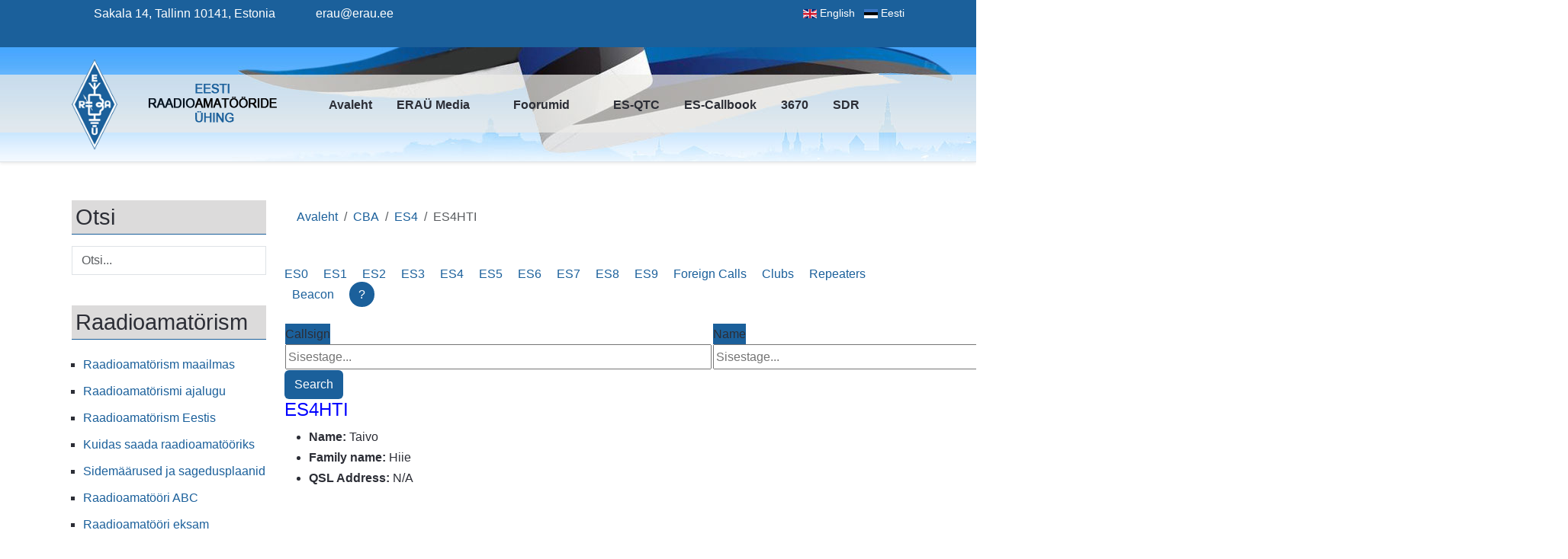

--- FILE ---
content_type: text/html; charset=utf-8
request_url: https://www.erau.ee/et/cba/es4/item/es4hti
body_size: 9640
content:
<!DOCTYPE html>
<html lang="et-ee" dir="ltr" data-bs-theme="light">

<head>
   <meta http-equiv="X-UA-Compatible" content="IE=edge" /><meta name="viewport" content="width=device-width, initial-scale=1" /><meta name="HandheldFriendly" content="true" /><meta name="mobile-web-app-capable" content="YES" /> <!-- document meta -->
   <meta charset="utf-8">
	<meta name="author" content="Andrei Walter">
	<title>ES4HTI</title>
	<link href="https://www.erau.ee/et/cba/es4/item/es4hti" rel="canonical">
<link href="/images/ERAU_Site/fav-eraulogo.png?60b2f8" rel="shortcut icon" type="image/png" sizes="any">
	<link href="https://use.fontawesome.com/releases/v7.0.0/css/all.css?60b2f8" rel="stylesheet">
	<link href="/media/templates/site/astroid_template_zero/css/compiled-13a0336bba6604070b38e7e37e6e4200.css?60b2f8" rel="stylesheet">
	<link href="/media/templates/site/astroid_template_zero/css/compiled-ae8be53ef0a463ddb3c207744f461c28.css?60b2f8" rel="stylesheet">
	<link href="/media/vendor/joomla-custom-elements/css/joomla-alert.min.css?0.4.1" rel="stylesheet">
	<link href="/media/plg_content_osembed/css/osembed.css?5337810b0c500ace9c4cd745f4b8bcf5" rel="stylesheet">
	<link href="https://www.erau.ee/media/zoo/libraries/jquery/jquery-ui.custom.css?935" rel="stylesheet">
	<link href="https://www.erau.ee/cache/jbzoo_assets/library-adf580db68b2f6e9ab516ea617e51c5c0.css?746" rel="stylesheet">
	<link href="https://www.erau.ee/cache/jbzoo_assets/default-b4433399b6338d0e3f3c636c28c737e80.css?904" rel="stylesheet">
	<link href="/media/com_widgetkit/css/site.css" rel="stylesheet" id="widgetkit-site-css">
	<style>.sk-cube-grid{width:20px;height:20px;margin:0 auto}.sk-cube-grid .sk-cube{width:33.33%;height:33.33%;background-color:rgb(103, 58, 183);float:left;-webkit-animation:sk-cubeGridScaleDelay 1.3s infinite ease-in-out;animation:sk-cubeGridScaleDelay 1.3s infinite ease-in-out}.sk-cube-grid .sk-cube1{-webkit-animation-delay:.2s;animation-delay:.2s}.sk-cube-grid .sk-cube2{-webkit-animation-delay:.3s;animation-delay:.3s}.sk-cube-grid .sk-cube3{-webkit-animation-delay:.4s;animation-delay:.4s}.sk-cube-grid .sk-cube4{-webkit-animation-delay:.1s;animation-delay:.1s}.sk-cube-grid .sk-cube5{-webkit-animation-delay:.2s;animation-delay:.2s}.sk-cube-grid .sk-cube6{-webkit-animation-delay:.3s;animation-delay:.3s}.sk-cube-grid .sk-cube7{-webkit-animation-delay:0ms;animation-delay:0ms}.sk-cube-grid .sk-cube8{-webkit-animation-delay:.1s;animation-delay:.1s}.sk-cube-grid .sk-cube9{-webkit-animation-delay:.2s;animation-delay:.2s}@-webkit-keyframes sk-cubeGridScaleDelay{0%,100%,70%{-webkit-transform:scale3D(1,1,1);transform:scale3D(1,1,1)}35%{-webkit-transform:scale3D(0,0,1);transform:scale3D(0,0,1)}}@keyframes sk-cubeGridScaleDelay{0%,100%,70%{-webkit-transform:scale3D(1,1,1);transform:scale3D(1,1,1)}35%{-webkit-transform:scale3D(0,0,1);transform:scale3D(0,0,1)}}[data-bs-theme=dark] .sk-cube-grid .sk-cube{background-color:rgb(103, 58, 183);}#astroid-preloader{background:rgb(255, 255, 255);z-index: 99999;}[data-bs-theme=dark] #astroid-preloader{background:rgb(255, 255, 255);}</style>
	<style>.jbzoo .jbfilter-label {
    background-color: #1b609b;
    font-size: 16px;
    font-weight: normal;
    }

.module-title {
    font-size: 20px;
    border-bottom: 1px solid #1b609b;
    background-color: #dcdbdb;
    padding: 5px;
    }
.language-position.moduletable a {
    color: #fff !important;
    text-decoration: none;
    font-size: 14px;
    float: right;
}

.astroid-social-icons {
    font-size: 16px;
    padding-top: 7px;
}

.jsSubmit.btn.btn-default {
    background: #1b609b;
    color: white;
}
.yoo-zoo .title {
    font-size: 2em;
}
a {
    text-decoration: none;
    color: #0000ff;
}

.left-position .nav {
    list-style: square;
    padding-left: 15px;
}

.left-position .nav a {
    color: #1b609b;
}

.article-title.item-title a {
    /*color: #0064ff;
    color: #7e92a2;*/
    color: #52adfe;
}

nav a, .nav a {
    color: #1b609b;
}
.hamcall {
    width: 200px;
}
.hamname {
    width: 300px;
}
.hamqsl {
    width: 150px;
}
.hammember {
    width: 150px;
}

.cbaquestion {
  background: #1b609b;
  border-radius: 20px;
  padding: 8px 12px;
  color: white !important;
}
.logotype {
    padding-top: 12px;
}
h1 {font-size: 1.5em !important;}
h2 {font-size: 1.2em !important;}

.eraucalender table {
    width: 100%;
    border: 1px solid #000;
/*    border-color: black;*/
}

.eraucalender td {
    border: 1px solid #000;
    padding-left: 5px;
}

.eraucalender p {
    padding-bottom: 2px;
    padding-top: 2px;
    margin-bottom: 0;
}

.eraucalender em {
    color: #000;
}

.eraucalender td:nth-child(1) {
    width: 15%;
}
.eraucalender td:nth-child(2) {
    width: 45%;
}
.eraucalender td:nth-child(3) {
    width: 20%;
}
.eraucalender td:nth-child(4) {
    width: 20%;
}</style>
<script src="/media/vendor/jquery/js/jquery.min.js?3.7.1"></script>
	<script src="/media/legacy/js/jquery-noconflict.min.js?504da4"></script>
	<script src="/media/astroid/js/jquery.easing.min.js?60b2f8"></script>
	<script src="/media/astroid/js/megamenu.min.js?60b2f8"></script>
	<script src="/media/astroid/js/jquery.hoverIntent.min.js?60b2f8"></script>
	<script src="/media/astroid/js/offcanvas.min.js?60b2f8"></script>
	<script src="/media/astroid/js/mobilemenu.min.js?60b2f8"></script>
	<script src="/media/astroid/js/script.min.js?60b2f8"></script>
	<script src="/media/mod_menu/js/menu.min.js?60b2f8" type="module"></script>
	<script type="application/json" class="joomla-script-options new">{"joomla.jtext":{"ERROR":"Viga","MESSAGE":"Sõnum","NOTICE":"Teavitus","WARNING":"Hoiatus","JCLOSE":"Sulge","JOK":"OK","JOPEN":"Ava"},"system.paths":{"root":"","rootFull":"https:\/\/www.erau.ee\/","base":"","baseFull":"https:\/\/www.erau.ee\/"},"csrf.token":"c2357be1dc83602a21c083737182226d"}</script>
	<script src="/media/system/js/core.min.js?a3d8f8"></script>
	<script src="/media/vendor/webcomponentsjs/js/webcomponents-bundle.min.js?2.8.0" nomodule defer></script>
	<script src="/media/system/js/joomla-hidden-mail.min.js?80d9c7" type="module"></script>
	<script src="/media/system/js/messages.min.js?9a4811" type="module"></script>
	<script src="/media/zoo/assets/js/responsive.js?ver=20250125"></script>
	<script src="/components/com_zoo/assets/js/default.js?ver=20250125"></script>
	<script src="/media/plg_content_osembed/js/osembed.min.js?5337810b0c500ace9c4cd745f4b8bcf5"></script>
	<script src="https://www.erau.ee/media/zoo/libraries/jquery/jquery-ui.custom.min.js?935"></script>
	<script src="https://www.erau.ee/cache/jbzoo_assets/library-0be898aa46ac95668552392849dcda4d0.js?746"></script>
	<script src="https://www.erau.ee/cache/jbzoo_assets/default-e3033c333ac4f47e4f14bc7f09cc25bb0.js?847"></script>
	<script src="/media/com_widgetkit/js/maps.js" defer></script>
	<script src="/media/com_widgetkit/lib/uikit/dist/js/uikit.min.js"></script>
	<script src="/media/com_widgetkit/lib/uikit/dist/js/uikit-icons.min.js"></script>
	<script>var TEMPLATE_HASH = "0ac8146357a4aa701d25a348636cb331", ASTROID_COLOR_MODE ="light";</script>
	<script type="application/ld+json">{"@context":"https://schema.org","@type":"BreadcrumbList","@id":"https://www.erau.ee/#/schema/BreadcrumbList/17","itemListElement":[{"@type":"ListItem","position":1,"item":{"@id":"https://www.erau.ee/et/","name":"Avaleht"}},{"@type":"ListItem","position":2,"item":{"@id":"https://www.erau.ee/et/cba","name":"CBA"}},{"@type":"ListItem","position":3,"item":{"@id":"https://www.erau.ee/et/cba/es4","name":"ES4"}},{"@type":"ListItem","position":4,"item":{"@id":"/et/cba/es4/item/es4hti","name":"ES4HTI"}}]}</script>
	<script>	JBZoo.DEBUG = 0;
	jQuery.migrateMute = false;
</script>
	<script>	JBZoo.addVar("currencyList", {"default_cur":{"code":"default_cur","value":1,"name":"Default","format":{"symbol":"","round_type":"none","round_value":"2","num_decimals":"2","decimal_sep":".","thousands_sep":" ","format_positive":"%v%s","format_negative":"-%v%s"}},"%":{"code":"%","value":1,"name":"Percents","format":{"symbol":"%","round_type":"none","round_value":"2","num_decimals":"2","decimal_sep":".","thousands_sep":" ","format_positive":"%v%s","format_negative":"-%v%s"}},"eur":{"code":"default_cur","value":1,"name":"Default","format":{"symbol":"","round_type":"none","round_value":"2","num_decimals":"2","decimal_sep":".","thousands_sep":" ","format_positive":"%v%s","format_negative":"-%v%s"}}} );
</script>
	<script>	JBZoo.addVar("cartItems", {} );
</script>
	<script>	JBZoo.addVar("JBZOO_DIALOGBOX_OK", "Ok" );
</script>
	<script>	JBZoo.addVar("JBZOO_DIALOGBOX_CANCEL", "Cancel" );
</script>
	<script>	jQuery(function($){ $(".jbzoo .jsGoto").JBZooGoto({}, 0); });
</script>
	<script>	jQuery(function($){ $(".jbzoo select").JBZooSelect({}, 0); });
</script>
	<script>	jQuery(function($){ $("#tabs-945837").JBZooTabs({}, 0); });
</script>
	<script>	jQuery(function($){ $("#jbmodule-table-117").JBZooFilter({"autosubmit":0}, 0); });
</script>
	<script>	jQuery(function($){ $(".jbzoo .jsAutocomplete").each(function (n, obj) {
                var $input = $(obj),
                    $form = $input.closest("form");

                $input.autocomplete({
                    minLength: 2,
                    source: function( request, response ) {
                        var term = request.term;
                        lastXhr = $.getJSON("https://www.erau.ee/index.php?option=com_zoo&controller=autocomplete&task=index&tmpl=raw", {
                                "name"  : $input.attr("name"),
                                "value" : term,
                                "app_id": $(".jsApplicationId", $form).val(),
                                "type"  : $(".jsItemType", $form).val()
                            }, function(data, status, xhr) {
                                $input.removeClass("ui-autocomplete-loading");
                                response(data);
                            }
                        );
                    }
                });
            }); });
</script>
	<script>GOOGLE_MAPS_API_KEY = "AIzaSyCfOte8Gt3s_EEhZ8b7M96_E_lQBxiNaOw";</script>
 <!-- joomla head -->
    <!-- head styles -->
    <!-- head scripts -->
</head> <!-- document head -->

<body class="site astroid-framework com-zoo view-item layout-category task-item itemid-393 guest-user astroid-header-horizontal-center es4-alias tp-style-14 et-EE ltr">
   <div id="astroid-preloader" class="d-flex align-items-center justify-content-center position-fixed top-0 start-0 bottom-0 end-0">
   <div class="sk-cube-grid"> <div class="sk-cube sk-cube1"></div><div class="sk-cube sk-cube2"></div><div class="sk-cube sk-cube3"></div><div class="sk-cube sk-cube4"></div><div class="sk-cube sk-cube5"></div><div class="sk-cube sk-cube6"></div><div class="sk-cube sk-cube7"></div><div class="sk-cube sk-cube8"></div><div class="sk-cube sk-cube9"></div></div></div><button type="button" title="Back to Top" id="astroid-backtotop" class="btn square" ><i class="fas fa-arrow-up"></i></button><!-- astroid container -->
<div class="astroid-container">
        <!-- astroid content -->
    <div class="astroid-content">
                <!-- astroid layout -->
        <div class="astroid-layout astroid-layout-wide">
                        <!-- astroid wrapper -->
            <div class="astroid-wrapper">
                                <div class="astroid-section p-1 bg-primary hideonxs hideonsm hideonmd" id="ts-551539321230222"><div class="container"><div class="astroid-row row" id="ar-941539321230222"><div class="astroid-column col-lg-8 col-md-12 col-sm-12 col-12" id="ac-211539321230222"><div class="astroid-module-position" id="t1-241539321244222"><div class="astroid-contact-info">
         <span class="astroid-contact-address">
                     <i class="fas fa-map-marker-alt"></i>
                           Sakala 14, Tallinn 10141, Estonia      </span>
   
   
   
         <span class="astroid-contact-email">
                     <i class="far fa-envelope"></i>
                            <joomla-hidden-mail  is-link="1" is-email="1" first="ZXJhdQ==" last="ZXJhdS5lZQ==" text="ZXJhdUBlcmF1LmVl" base="" >See e-posti aadress on spämmirobotite eest kaitstud. Selle nägemiseks peab su veebilehitsejas olema JavaSkript sisse lülitatud.</joomla-hidden-mail>      </span>
   
   </div></div></div><div class="astroid-column col-lg-2 col-md-12 col-sm-12 col-12" id="ac-1091539321232502"><div class="astroid-module-position float-right" id="t2-691539321321578"><div class="astroid-social-icons row">
    <div class="col"><a title="YouTube"  href="https://www.youtube.com/@EestiRaadioAmatoorideUhing" target="_blank" rel="noopener"><i class="fab fa-youtube"></i></a></div><div class="col"><a title="Instagram"  href="https://www.instagram.com/erau.ee" target="_blank" rel="noopener"><i class="fab fa-instagram"></i></a></div></div></div></div><div class="astroid-column col-lg-2 col-md-12 col-sm-12 col-12" id="ac-62c8bff2c57d8046827951"><div class="astroid-module-position language" id="l-62c8bff64f79343515150"><div class="language-position moduletable ">
        
<div id="mod-custom104" class="mod-custom custom">
    <a href="/et/"> <img src="/media/mod_falang/images/et_ee.gif" alt="Eesti" title="Eesti" /> Eesti </a> &nbsp;&nbsp; &nbsp;&nbsp; <a href="/en/"><img src="/media/mod_falang/images/en_gb.gif" alt="English" title="English" /> English &nbsp;&nbsp;</a> &nbsp;&nbsp; &nbsp;&nbsp;</div>
</div></div></div></div></div></div><div class="astroid-section astroid-header-section" id="hs-1529472563843"><div class="container"><div class="astroid-row row no-gutters gx-0" id="ar-1529472563843"><div class="astroid-column col-lg-12 col-md-12 col-sm-12 col-12" id="ac-1529472563843"><div class="astroid-module-position" id="ah-1529472563843"><!-- header starts -->
<header id="astroid-header" class="astroid-header astroid-horizontal-header astroid-horizontal-center-header" data-megamenu data-megamenu-class=".has-megamenu" data-megamenu-content-class=".megamenu-container" data-dropdown-arrow="true" data-header-offset="true" data-transition-speed="100" data-megamenu-animation="slide" data-easing="linear" data-astroid-trigger="hover" data-megamenu-submenu-class=".nav-submenu,.nav-submenu-static">
   <div class="d-flex flex-row justify-content-between">
      <div class="d-flex d-lg-none justify-content-start"><div class="header-mobilemenu-trigger burger-menu-button align-self-center" data-offcanvas="#astroid-mobilemenu" data-effect="mobilemenu-slide"><button aria-label="Mobile Menu Toggle" class="button" type="button"><span class="box"><span class="inner"><span class="visually-hidden">Mobile Menu Toggle</span></span></span></button></div></div>      <div class="header-left-section as-gutter-x-xl@lg d-flex justify-content-start">
                   <!-- logo starts -->
    <!-- image logo starts -->
        <div class="logo-wrapper astroid-logo">
                <a target="_self" class="astroid-logo astroid-logo-image d-flex align-items-center mr-0 mr-lg-4" href="https://www.erau.ee/" aria-label="ERAÜ">
                                <img src="https://www.erau.ee/images/ERAU_Site/eraulogo.png" alt="ERAÜ" class="astroid-logo-default" />                                    
            <img src="https://www.erau.ee/images/ERAU_Site/eraulogo.png" alt="ERAÜ" class="astroid-logo-mobile" />                            </a>
            </div>
    <!-- image logo ends -->
<!-- logo ends -->                        <div class="header-left-block d-none d-lg-block align-self-center ms-4">
                  <div class="header-block-item d-flex justify-content-start align-items-center">
<div id="mod-custom90" class="mod-custom custom">
    <p><img src="/images/ERAU_Site/logo_est.png" alt="logo" width="225" height="60" class="logotype" /></p></div>
</div>              </div>
                         </div>
            <div class="header-center-section d-none d-lg-flex justify-content-center flex-lg-grow-1"><nav class=" align-self-center d-none d-lg-block" aria-label="horizontal menu"><ul class="nav astroid-nav d-none d-lg-flex"><li data-position="left" class="nav-item nav-item-id-157 nav-item-level-1 nav-item-default"><!--menu link starts-->
<a href="/et/" title="Avaleht" class="as-menu-item nav-link-item-id-157 nav-link item-link-component item-level-1" data-drop-action="hover">
   <span class="nav-title">
                                          <span class="nav-title-text">Avaleht</span>                              </span>
   </a>
<!--menu link ends--></li><li data-position="right" class="nav-item nav-item-id-1144 nav-item-level-1 nav-item-divider nav-item-deeper nav-item-parent has-megamenu nav-item-dropdown"><!--menu link starts-->
<a href="#" title="ERAÜ Media" class="as-menu-item nav-link-item-id-1144 nav-link megamenu-item-link item-link-separator item-level-1" data-drop-action="hover">
   <span class="nav-title">
                                          <span class="nav-title-text">ERAÜ Media</span>                                                <i class="fas fa-chevron-down nav-item-caret"></i>
                  </span>
   </a>
<!--menu link ends--><div class="megamenu-container nav-submenu-container nav-item-level-1"><ul class="nav-submenu" style="width:320px"><li data-position="right" class="nav-item-submenu nav-item-id-1145 nav-item-level-2"><!--menu link starts-->
<a href="https://www.youtube.com/@EestiRaadioAmatoorideUhing" title="ERAÜ Youtube" class="as-menu-item nav-link-item-id-1145 item-link-url item-level-2" target="_blank" rel="noopener noreferrer" data-drop-action="hover">
   <span class="nav-title">
                                          <span class="nav-title-text">ERAÜ Youtube</span>                              </span>
   </a>
<!--menu link ends--></li><li data-position="left" class="nav-item-submenu nav-item-id-1246 nav-item-level-2"><!--menu link starts-->
<a href="https://galerii.erau.ee/" title="ERAÜ Galerii" class="as-menu-item nav-link-item-id-1246 item-link-url item-level-2" target="_blank" rel="noopener noreferrer" data-drop-action="hover">
   <span class="nav-title">
                                          <span class="nav-title-text">ERAÜ Galerii</span>                              </span>
   </a>
<!--menu link ends--></li></ul></div></li><li data-position="right" class="nav-item nav-item-id-158 nav-item-level-1 nav-item-divider nav-item-deeper nav-item-parent has-megamenu nav-item-dropdown"><!--menu link starts-->
<a href="#" title="Foorumid" class="as-menu-item nav-link-item-id-158 nav-link megamenu-item-link item-link-separator item-level-1" target="_blank" rel="noopener noreferrer" data-drop-action="hover">
   <span class="nav-title">
                                          <span class="nav-title-text">Foorumid</span>                                                <i class="fas fa-chevron-down nav-item-caret"></i>
                  </span>
   </a>
<!--menu link ends--><div class="megamenu-container nav-submenu-container nav-item-level-1"><ul class="nav-submenu" style="width:320px"><li data-position="right" class="nav-item-submenu nav-item-id-870 nav-item-level-2"><!--menu link starts-->
<a href="https://hamfoorum.ee/" title="HAM foorum" class="as-menu-item nav-link-item-id-870 item-link-url item-level-2" target="_blank" rel="noopener noreferrer" data-drop-action="hover">
   <span class="nav-title">
                                          <span class="nav-title-text">HAM foorum</span>                              </span>
   </a>
<!--menu link ends--></li><li data-position="right" class="nav-item-submenu nav-item-id-869 nav-item-level-2"><!--menu link starts-->
<a href="http://foorum.cbradio.ee/" title="CB foorum" class="as-menu-item nav-link-item-id-869 item-link-url item-level-2" target="_blank" rel="noopener noreferrer" data-drop-action="hover">
   <span class="nav-title">
                                          <span class="nav-title-text">CB foorum</span>                              </span>
   </a>
<!--menu link ends--></li><li data-position="right" class="nav-item-submenu nav-item-id-871 nav-item-level-2"><!--menu link starts-->
<a href="https://hf-uhf.eu/forum/" title="HF-UHF foorum" class="as-menu-item nav-link-item-id-871 item-link-url item-level-2" target="_blank" rel="noopener noreferrer" data-drop-action="hover">
   <span class="nav-title">
                                          <span class="nav-title-text">HF-UHF foorum</span>                              </span>
   </a>
<!--menu link ends--></li></ul></div></li><li data-position="right" class="nav-item nav-item-id-159 nav-item-level-1"><!--menu link starts-->
<a href="https://esqtc.erau.ee/" title="ES-QTC" class="as-menu-item nav-link-item-id-159 nav-link item-link-url item-level-1" target="_blank" rel="noopener noreferrer" data-drop-action="hover">
   <span class="nav-title">
                                          <span class="nav-title-text">ES-QTC</span>                              </span>
   </a>
<!--menu link ends--></li><li data-position="right" class="nav-item nav-item-id-160 nav-item-level-1 nav-item-alias-parent-active"><!--menu link starts-->
<a href="/et/cba" title="ES-Callbook" class="as-menu-item nav-link-item-id-160 nav-link item-link-alias item-level-1" data-drop-action="hover">
   <span class="nav-title">
                                          <span class="nav-title-text">ES-Callbook</span>                              </span>
   </a>
<!--menu link ends--></li><li data-position="right" class="nav-item nav-item-id-634 nav-item-level-1"><!--menu link starts-->
<a href="/et/3670" title="3670" class="as-menu-item nav-link-item-id-634 nav-link item-link-component item-level-1" data-drop-action="hover">
   <span class="nav-title">
                                          <span class="nav-title-text">3670</span>                              </span>
   </a>
<!--menu link ends--></li><li data-position="right" class="nav-item nav-item-id-1062 nav-item-level-1 nav-item-divider nav-item-deeper nav-item-parent has-megamenu nav-item-dropdown"><!--menu link starts-->
<a href="#" title="SDR" class="as-menu-item nav-link-item-id-1062 nav-link megamenu-item-link item-link-separator item-level-1" data-drop-action="hover">
   <span class="nav-title">
                                          <span class="nav-title-text">SDR</span>                                                <i class="fas fa-chevron-down nav-item-caret"></i>
                  </span>
   </a>
<!--menu link ends--><div class="megamenu-container nav-submenu-container nav-item-level-1"><ul class="nav-submenu" style="width:320px"><li data-position="right" class="nav-item-submenu nav-item-id-1063 nav-item-level-2"><!--menu link starts-->
<a href="http://95.153.28.7/" title="ES7A" class="as-menu-item nav-link-item-id-1063 item-link-url item-level-2" target="_blank" rel="noopener noreferrer" data-drop-action="hover">
   <span class="nav-title">
                                          <span class="nav-title-text">ES7A</span>                              </span>
   </a>
<!--menu link ends--></li><li data-position="right" class="nav-item-submenu nav-item-id-1169 nav-item-level-2"><!--menu link starts-->
<a href="http://37.143.70.43:8073/" title="ES5PC" class="as-menu-item nav-link-item-id-1169 item-link-url item-level-2" target="_blank" rel="noopener noreferrer" data-drop-action="hover">
   <span class="nav-title">
                                          <span class="nav-title-text">ES5PC</span>                              </span>
   </a>
<!--menu link ends--></li><li data-position="right" class="nav-item-submenu nav-item-id-1064 nav-item-level-2"><!--menu link starts-->
<a href="https://es4o.ee/" title="ES4O" class="as-menu-item nav-link-item-id-1064 item-link-url item-level-2" target="_blank" rel="noopener noreferrer" data-drop-action="hover">
   <span class="nav-title">
                                          <span class="nav-title-text">ES4O</span>                              </span>
   </a>
<!--menu link ends--></li><li data-position="right" class="nav-item-submenu nav-item-id-1066 nav-item-level-2"><!--menu link starts-->
<a href="https://websdr.levira.com/" title="Levira Teletorn" class="as-menu-item nav-link-item-id-1066 item-link-url item-level-2" target="_blank" rel="noopener noreferrer" data-drop-action="hover">
   <span class="nav-title">
                                          <span class="nav-title-text">Levira Teletorn</span>                              </span>
   </a>
<!--menu link ends--></li><li data-position="left" class="nav-item-submenu nav-item-id-1089 nav-item-level-2"><!--menu link starts-->
<a href="https://tartu.sdr.ee/" title="Tartu SDR" class="as-menu-item nav-link-item-id-1089 item-link-url item-level-2" target="_blank" rel="noopener noreferrer" data-drop-action="hover">
   <span class="nav-title">
                                          <span class="nav-title-text">Tartu SDR</span>                              </span>
   </a>
<!--menu link ends--></li><li data-position="left" class="nav-item-submenu nav-item-id-1478 nav-item-level-2"><!--menu link starts-->
<a href="https://rannu.sdr.ee" title="Rannu SDR" class="as-menu-item nav-link-item-id-1478 item-link-url item-level-2" target="_blank" rel="noopener noreferrer" data-drop-action="hover">
   <span class="nav-title">
                                          <span class="nav-title-text">Rannu SDR</span>                              </span>
   </a>
<!--menu link ends--></li></ul></div></li></ul></nav></div>               <div class="header-right-section as-gutter-x-xl@lg d-flex min-w-30 justify-content-end">
                                                      <div class="d-flex offcanvas-button offcanvasRight">                 <div class="header-offcanvas-trigger burger-menu-button align-self-center d-block d-xl-none" data-offcanvas="#astroid-offcanvas" data-effect="st-effect-2" data-direction="offcanvasDirRight">
    <button type="button" aria-label="Off-Canvas Toggle" class="button">
        <span class="box">
            <span class="inner"><span class="visually-hidden">Off-Canvas Toggle</span></span>
        </span>
    </button>
</div>                 </div>                      </div>
         </div>
</header>
<!-- header ends --></div></div></div></div></div><div class="astroid-section astroid-component-section" id="cs-1528971561366"><div class="container"><div class="astroid-row row" id="ar-1528971561366"><div class="astroid-column col-lg-3 col-md-12 col-sm-12 col-12" id="ac-1530100662663"><div class="astroid-module-position" id="l-1532326898561"><div class="left-position moduletable ">
            <h3 class="module-title">Otsi</h3>        <div class="search">
	<form action="/et/cba/es4/item/es4hti" method="post" class="form-group">
		<div class="input-group">
			<!-- <label for="mod-search-searchword106" class="element-invisible">Otsi</label> --><input name="searchword" id="mod-search-searchword106" maxlength="200"  class="inputbox form-control search-query input-medium" type="search" placeholder="Otsi..." />			<input type="hidden" name="task" value="search" />
			<input type="hidden" name="option" value="com_search" />
			<input type="hidden" name="Itemid" value="393" />
		</div>
	</form>
</div></div><div class="left-position moduletable ">
            <h3 class="module-title">Raadioamatörism</h3>        <ul class="mod-menu mod-list nav flex-column ">
<li class="nav-item my-1 item-161"><a href="/et/raadioamatoerism-maailmas" >Raadioamatörism maailmas</a></li><li class="nav-item my-1 item-162"><a href="/et/raadioamatoerismi-ajalugu" >Raadioamatörismi ajalugu</a></li><li class="nav-item my-1 item-163"><a href="/et/raadioamatoerism-eestis" >Raadioamatörism Eestis</a></li><li class="nav-item my-1 item-164"><a href="/et/kuidas-saada-raadioamatoeoeriks" >Kuidas saada raadioamatööriks</a></li><li class="nav-item my-1 item-165"><a href="/et/sidemaeaerused-ja-sagedusplaanid" >Sidemäärused ja sagedusplaanid</a></li><li class="nav-item my-1 item-166"><a href="/et/raadioamatoeoeri-abc" >Raadioamatööri ABC</a></li><li class="nav-item my-1 item-167"><a href="/et/raadioamatoeoeri-eksam" >Raadioamatööri eksam</a></li></ul>
</div><div class="left-position moduletable ">
            <h3 class="module-title">ERAÜ</h3>        <ul class="nav astroidmenu menu menu-module list-inline d-block">
<li class="item-171"><a href="/et/eraue-meie-uehing" >ERAÜ – meie ühing</a></li><li class="item-172"><a href="/et/eraue-pohikiri" >ERAÜ põhikiri</a></li><li class="item-173"><a href="/et/eraue-juhatus-ja-toimkonnad" >ERAÜ juhatus ja toimkonnad</a></li><li class="item-174"><a href="/et/liikmeks-saamine-ja-maksud" >Liikmeks saamine ja maksud</a></li><li class="item-175"><a href="/et/teated-ja-uudised" >Teated ja uudised</a></li><li class="item-176 deeper parent"><a href="/et/ueritused" >Üritused</a><ul class="nav-child unstyled"><li class="item-780"><a href="/et/ueritused/ueldkoosolekud" >Üldkoosolekud</a></li><li class="item-781"><a href="/et/ueritused/talvepaeevad" >Talvepäevad</a></li><li class="item-782"><a href="/et/ueritused/suvised-kokkutulekud" >Suvised kokkutulekud</a></li></ul></li><li class="item-177"><a href="https://esqtc.erau.ee/" >ES-QTC</a></li><li class="item-178"><a href="/et/es-qsl-talitus" >ES QSL-talitus</a></li><li class="item-179"><a href="/et/80m-info-ring" >80m info-ring</a></li><li class="item-182"><a href="/et/arj-toeoeloa-taotlemine-ja-dokumentide-vormid" >ARJ tööloa taotlemine ja dokumentide vormid</a></li><li class="item-183"><a href="/et/raadioklubid-ja-piirkondlik-info" >Raadioklubid ja piirkondlik info</a></li><li class="item-184"><a href="/et/iaru-ja-sosaruehingud" >IARU ja sõsarühingud</a></li></ul></div><div class="left-position moduletable ">
            <h3 class="module-title">Raadioside ja sport</h3>        <ul class="nav astroidmenu menu menu-module list-inline d-block">
<li class="item-185"><a href="/et/luehilained" >Lühilained</a></li><li class="item-186"><a href="/et/ultraluehilained" >Ultralühilained</a></li><li class="item-187"><a href="/et/kalender" >Kalender</a></li><li class="item-190"><a href="/et/diplomid" >Diplomid</a></li><li class="item-523"><a href="/et/es-open-hf" >ES Open HF</a></li><li class="item-784"><a href="/et/es-ll-kv" >ES LL KV</a></li><li class="item-783"><a href="/et/es-ll-vp" >ES LL VP</a></li><li class="item-1257"><a href="/et/kaesivoti" >Käsivõti</a></li><li class="item-594"><a href="/et/es-ull-mv" >ES ULL MV</a></li><li class="item-1258"><a href="/et/es-ull-kv" >ES ULL KV</a></li><li class="item-1259"><a href="/et/rahvusvahelised-voistlused" >Rahvusvahelised võistlused</a></li><li class="item-191"><a href="/et/tehnikanurk" >Tehnikanurk</a></li><li class="item-192"><a href="/et/repiiterid-ja-majakad" >Repiiterid ja majakad</a></li><li class="item-189"><a href="/et/dx-info" >DX-info</a></li><li class="item-193"><a href="/et/raadio-orienteerumine-ardf" >Raadio-orienteerumine (ARDF)</a></li><li class="item-194"><a href="/et/wwff-eestis" >WWFF Eestis</a></li><li class="item-1277"><a href="/et/kriisi-raadioside" >Kriisi-raadioside</a></li></ul></div></div></div><div class="astroid-column col-lg-6 col-md-12 col-sm-12 col-12 col-lg-9" id="ac-1528971561366"><div class="astroid-message" id="m-1528971711775"><div id="system-message-container" aria-live="polite"></div>
</div><div class="astroid-module-position" id="ct-381539181673929"><div class="content-top-position moduletable ">
        <nav class="mod-breadcrumbs__wrapper" aria-label="Breadcrumbs">
    <ol class="mod-breadcrumbs breadcrumb px-3 py-2">
                    <li class="mod-breadcrumbs__divider float-start">
                <span class="divider icon-location icon-fw" aria-hidden="true"></span>
            </li>
        
        <li class="mod-breadcrumbs__item breadcrumb-item"><a href="/et/" class="pathway"><span>Avaleht</span></a></li><li class="mod-breadcrumbs__item breadcrumb-item"><a href="/et/cba" class="pathway"><span>CBA</span></a></li><li class="mod-breadcrumbs__item breadcrumb-item"><a href="/et/cba/es4" class="pathway"><span>ES4</span></a></li><li class="mod-breadcrumbs__item breadcrumb-item active"><span>ES4HTI</span></li>    </ol>
    </nav>
</div><div class="content-top-position moduletable cba">
        <ul class="nav menu menu-module navHorizontalView cba">
<li class="item-390"><a href="/et/cba/es0" >ES0</a></li><li class="item-399"><a href="/et/cba/es1" >ES1</a></li><li class="item-391"><a href="/et/cba/es2" >ES2</a></li><li class="item-392"><a href="/et/cba/es3" >ES3</a></li><li class="item-393 current active"><a href="/et/cba/es4" aria-current="location">ES4</a></li><li class="item-394"><a href="/et/cba/es5" >ES5</a></li><li class="item-395"><a href="/et/cba/es6" >ES6</a></li><li class="item-396"><a href="/et/cba/es7" >ES7</a></li><li class="item-397"><a href="/et/cba/es8" >ES8</a></li><li class="item-398"><a href="/et/cba/es9" >ES9</a></li><li class="item-507"><a href="/et/cba/foreign-calls" >Foreign Calls</a></li><li class="item-509"><a href="/et/cba/clubs" >Clubs</a></li><li class="item-508"><a href="/et/cba/repeaters" >Repeaters</a></li><li class="item-505"><a href="/et/cba/beacon" >Beacon</a></li><li class="item-1255"><a href="/et/cba/ettepanekud" title="Ettepanekud ja muudatuste sissevimine ES-Callbook-i" class="cbaquestion">?</a></li></ul></div><div class="content-top-position moduletable ">
        <!--noindex-->
<div class="jbzoo jbfilter-wrapper">

    <form id="jbmodule-table-117" name="jbmodule-table-117" method="get" action="/et/cba" class="jsFilter jbfilter jbfilter-table">
        <table class="jbfilter-table no-border">
    <tr>
                    <td><div class="jbfilter-row jbfilter-auto first">
    <label class="jbfilter-label" for="jbfilter-id-itemname">Callsign</label><div class="jbfilter-element"><input type="text" name="e[_itemname]" value="" id="jbfilter-id-itemname" class="jbfilter-element-itemname jbfilter-element-tmpl-auto jsAutocomplete" maxlength="255" size="60" placeholder="Sisestage..." /></div><i class="clr"></i></div>
</td>
                            <td><div class="jbfilter-row jbfilter-auto first">
    <label class="jbfilter-label" for="jbfilter-id-f2124859-39e1-488c-99a2-c5143c6b2565">Name</label><div class="jbfilter-element"><input type="text" name="e[f2124859-39e1-488c-99a2-c5143c6b2565]" value="" id="jbfilter-id-f2124859-39e1-488c-99a2-c5143c6b2565" class="jbfilter-element-text jbfilter-element-tmpl-auto jsAutocomplete" maxlength="255" size="60" placeholder="Sisestage..." /></div><i class="clr"></i></div>
</td>
                            <td><div class="jbfilter-row jbfilter-auto first">
    <label class="jbfilter-label" for="jbfilter-id-d9ef0183-a37c-44db-9e18-9f5b9d7cf8f4">Family name</label><div class="jbfilter-element"><input type="text" name="e[d9ef0183-a37c-44db-9e18-9f5b9d7cf8f4]" value="" id="jbfilter-id-d9ef0183-a37c-44db-9e18-9f5b9d7cf8f4" class="jbfilter-element-text jbfilter-element-tmpl-auto jsAutocomplete" maxlength="255" size="60" placeholder="Sisestage..." /></div><i class="clr"></i></div>
</td>
                    </tr>
    <tr>
                                    </tr>
</table>
<div class="jbfilter-static">
<input type="hidden" name="limit" value="20" />
<input type="hidden" name="order[field]" value="_none" />
<input type="hidden" name="order[mode]" value="s" />
<input type="hidden" name="order[order]" value="asc" />
<input type="hidden" name="logic" value="or" />
</div><div class="jbfilter-row jbfilter-buttons"><input type="submit" name="send-form" value="Search" class="jsSubmit btn btn-default" /> <i class="clr"></i></div><input type="hidden" name="exact" value="1" />
<input type="hidden" name="controller" value="search" />
<input type="hidden" name="option" value="com_zoo" />
<input type="hidden" name="task" value="filter" />
<input class="jsItemType" type="hidden" name="type" value="table-item" />
<input class="jsApplicationId" type="hidden" name="app_id" value="1" />
<input type="hidden" name="Itemid" value="389" />    </form>

</div>

<!--/noindex--></div></div><div class="astroid-component" id="ca-1529739248826"><main class="astroid-component-area">
   <div id="yoo-zoo" class="jbzoo jbzoo-view-item jbzoo-view-item jbzoo-app-table-app jbzoo-tmpl-callbook yoo-zoo clearfix">
<div class="jbzoo-item jbzoo-item-table-item jbzoo-item-full jbzoo-item-1278">
    <h1 class="item-title"> <a title="ES4HTI" href="/et/cba/es4/item/es4hti">ES4HTI</a> </h1>

    <div class="rborder jb-box jb-divider-bottom">
        <div class="jb-row clearfix">
            <div class="width50">

                                                            <div class="item-metadata jb-divider-bottom">
                            <ul class="unstyled">
                                <li class="element element-text first">
	<strong>Name: </strong>Taivo</li>
<li class="element element-text">
	<strong>Family name: </strong>Hiie</li>
<li class="element element-text last">
	<strong>QSL Address: </strong>N/A</li>                            </ul>
                        </div>
                                                    
                                
                                
                   
                
                            </div>

            <div class="width50">
                            </div>
        </div>


    </div>


</div></div><div><a title="Faboba : Cr&eacute;ation de composantJoomla" style="font-size: 8px;; visibility: visible;display:inline;" href="http://www.faboba.com" target="_blank"></a></div>
</main></div></div></div></div></div><div class="astroid-section py-3 py-md-5" id="bs-1529739293881"><div class="container"><div class="astroid-row row" id="ar-1529739293881"><div class="astroid-column col-lg-3 col-md-12 col-sm-12 col-12 col-lg-12" id="ac-1529739293881"><div class="astroid-module-position" id="b1-1529739297593"><div class="bottom-1-position moduletable ">
        
<div id="mod-custom99" class="mod-custom custom">
    <p><div class="uk-scope">

    <div id="wk-grid8e2" class="uk-child-width-1-1 uk-child-width-1-3@s uk-child-width-1-3@m uk-child-width-1-3@l uk-child-width-1-3@xl uk-grid-match uk-text-left " uk-height-match="target: &gt; div &gt; .uk-panel, &gt; div &gt; .uk-card; row: true" uk-grid >

    
        <div >
            <div class="uk-panel">

                
                
                
                
                    
                        
                        
                        
                        
                                                <div class="uk-margin"><p>&nbsp;</p>
<p>Eesti Raadioamatööride Ühing<br />Mail: Sakala 14, Tallinn 10141, Estonia<br />bank account (IBAN): <br /> EE732200001120066318 SWEDBANK<br /> SWIFT / BIC: HABAEE2X<br /> e-mail: <a href="mailto:erau@erau.ee"></a><a href="mailto:erau@erau.ee">erau@erau.ee</a>, <a href="mailto:webmaster@erau.ee"></a><a href="mailto:webmaster@erau.ee">webmaster@erau.ee</a><br /> web: <a href="http://www.erau.ee/">www.erau.ee</a></p></div>
                        
                        
                        
                    
                
            </div>
        </div>

    
        <div >
            <div class="uk-panel">

                
                
                
                
                    
                        
                        
                        
                        
                                                <div class="uk-margin"><p style="text-align: center;"><a href="https://www.iaru-r1.org/" target="_blank" rel="noopener"><img src="/images/Uudised/2024/1958-1459-max.png" alt="100 years IARU" width="268" height="200" /></a><br />ERAÜ is IARU member since 1938</p></div>
                        
                        
                        
                    
                
            </div>
        </div>

    
        <div >
            <div class="uk-panel">

                
                
                
                
                    
                        
                        
                        
                        
                                                <div class="uk-margin"><p style="text-align: center;"><br /><img src="/images/Artiklite_fotod/ERAU_QRkood.png" alt="" width="160" height="160" /><br /><br /> QR kood selle lehe vaatamiseks mobiiltelefonis</p></div>
                        
                        
                        
                    
                
            </div>
        </div>

    
    </div>

</div></p></div>
</div></div></div></div></div></div><div class="astroid-section astroid-footer-section py-2" id="fs-1528971627712"><div class="container"><div class="astroid-row row" id="ar-1528971627712"><div class="astroid-column col-lg-7 col-md-12 col-sm-12 col-12 col-lg-12" id="ac-1528971627712"><div class="astroid-module-position" id="f1-1528971723326"><div id="astroid-footer" class="astroid-footer">© ERAÜ 2026</div></div></div></div></div></div>                            </div>
            <!-- end of astroid wrapper -->
                    </div>
        <!-- end of astroid layout -->
            </div>
    <!-- end of astroid content -->
    <div class="astroid-offcanvas d-none d-init" id="astroid-offcanvas" data-lenis-prevent>
   <div class="burger-menu-button active">
    <button aria-label="Off-Canvas Toggle" type="button" class="button close-offcanvas offcanvas-close-btn">
        <span class="box">
            <span class="inner"><span class="visually-hidden">Off-Canvas Toggle</span></span>
        </span>
    </button>
</div>   <div class="astroid-offcanvas-inner">
      <div class="alert alert-danger">No module Published on <strong>Offcanvas</strong> position</div>   </div>
</div><div id="astroid-mobilemenu-wrap"><div class="astroid-mobilemenu d-none d-init dir-left" data-class-prefix="astroid-mobilemenu" id="astroid-mobilemenu">
   <div class="burger-menu-button active">
      <button aria-label="Mobile Menu Toggle" type="button" class="button close-offcanvas offcanvas-close-btn">
         <span class="box">
            <span class="inner"><span class="visually-hidden">Mobile Menu Toggle</span></span>
         </span>
      </button>
   </div>
   <ul class="astroid-mobile-menu d-none"><li class="nav-item nav-item-id-157 nav-item-level-1 nav-item-default"><!--menu link starts-->
<a href="/et/" title="Avaleht" class="as-menu-item nav-link-item-id-157 nav-link item-link-component item-level-1" data-drop-action="hover">
   <span class="nav-title">
                                          <span class="nav-title-text">Avaleht</span>                              </span>
   </a>
<!--menu link ends--></li><li class="nav-item nav-item-id-1144 nav-item-level-1 nav-item-divider nav-item-deeper nav-item-parent has-megamenu nav-item-dropdown"><!--menu link starts-->
<a href="#" title="ERAÜ Media" class="as-menu-item nav-link-item-id-1144 nav-link item-link-separator item-level-1" data-drop-action="hover">
   <span class="nav-title">
                                          <span class="nav-title-text">ERAÜ Media</span>                              </span>
   </a>
<!--menu link ends--><ul class="nav-child list-group navbar-subnav level-1"><li class="nav-item-submenu nav-item-id-1145 nav-item-level-2"><!--menu link starts-->
<a href="https://www.youtube.com/@EestiRaadioAmatoorideUhing" title="ERAÜ Youtube" class="as-menu-item nav-link-item-id-1145 nav-link item-link-url item-level-2" target="_blank" rel="noopener noreferrer" data-drop-action="hover">
   <span class="nav-title">
                                          <span class="nav-title-text">ERAÜ Youtube</span>                              </span>
   </a>
<!--menu link ends--></li><li class="nav-item-submenu nav-item-id-1246 nav-item-level-2"><!--menu link starts-->
<a href="https://galerii.erau.ee/" title="ERAÜ Galerii" class="as-menu-item nav-link-item-id-1246 nav-link item-link-url item-level-2" target="_blank" rel="noopener noreferrer" data-drop-action="hover">
   <span class="nav-title">
                                          <span class="nav-title-text">ERAÜ Galerii</span>                              </span>
   </a>
<!--menu link ends--></li></ul></li><li class="nav-item nav-item-id-158 nav-item-level-1 nav-item-divider nav-item-deeper nav-item-parent has-megamenu nav-item-dropdown"><!--menu link starts-->
<a href="#" title="Foorumid" class="as-menu-item nav-link-item-id-158 nav-link item-link-separator item-level-1" target="_blank" rel="noopener noreferrer" data-drop-action="hover">
   <span class="nav-title">
                                          <span class="nav-title-text">Foorumid</span>                              </span>
   </a>
<!--menu link ends--><ul class="nav-child list-group navbar-subnav level-1"><li class="nav-item-submenu nav-item-id-870 nav-item-level-2"><!--menu link starts-->
<a href="https://hamfoorum.ee/" title="HAM foorum" class="as-menu-item nav-link-item-id-870 nav-link item-link-url item-level-2" target="_blank" rel="noopener noreferrer" data-drop-action="hover">
   <span class="nav-title">
                                          <span class="nav-title-text">HAM foorum</span>                              </span>
   </a>
<!--menu link ends--></li><li class="nav-item-submenu nav-item-id-869 nav-item-level-2"><!--menu link starts-->
<a href="http://foorum.cbradio.ee/" title="CB foorum" class="as-menu-item nav-link-item-id-869 nav-link item-link-url item-level-2" target="_blank" rel="noopener noreferrer" data-drop-action="hover">
   <span class="nav-title">
                                          <span class="nav-title-text">CB foorum</span>                              </span>
   </a>
<!--menu link ends--></li><li class="nav-item-submenu nav-item-id-871 nav-item-level-2"><!--menu link starts-->
<a href="https://hf-uhf.eu/forum/" title="HF-UHF foorum" class="as-menu-item nav-link-item-id-871 nav-link item-link-url item-level-2" target="_blank" rel="noopener noreferrer" data-drop-action="hover">
   <span class="nav-title">
                                          <span class="nav-title-text">HF-UHF foorum</span>                              </span>
   </a>
<!--menu link ends--></li></ul></li><li class="nav-item nav-item-id-159 nav-item-level-1"><!--menu link starts-->
<a href="https://esqtc.erau.ee/" title="ES-QTC" class="as-menu-item nav-link-item-id-159 nav-link item-link-url item-level-1" target="_blank" rel="noopener noreferrer" data-drop-action="hover">
   <span class="nav-title">
                                          <span class="nav-title-text">ES-QTC</span>                              </span>
   </a>
<!--menu link ends--></li><li class="nav-item nav-item-id-160 nav-item-level-1 nav-item-alias-parent-active"><!--menu link starts-->
<a href="/et/cba" title="ES-Callbook" class="as-menu-item nav-link-item-id-160 nav-link item-link-alias item-level-1" data-drop-action="hover">
   <span class="nav-title">
                                          <span class="nav-title-text">ES-Callbook</span>                              </span>
   </a>
<!--menu link ends--></li><li class="nav-item nav-item-id-634 nav-item-level-1"><!--menu link starts-->
<a href="/et/3670" title="3670" class="as-menu-item nav-link-item-id-634 nav-link item-link-component item-level-1" data-drop-action="hover">
   <span class="nav-title">
                                          <span class="nav-title-text">3670</span>                              </span>
   </a>
<!--menu link ends--></li><li class="nav-item nav-item-id-1062 nav-item-level-1 nav-item-divider nav-item-deeper nav-item-parent has-megamenu nav-item-dropdown"><!--menu link starts-->
<a href="#" title="SDR" class="as-menu-item nav-link-item-id-1062 nav-link item-link-separator item-level-1" data-drop-action="hover">
   <span class="nav-title">
                                          <span class="nav-title-text">SDR</span>                              </span>
   </a>
<!--menu link ends--><ul class="nav-child list-group navbar-subnav level-1"><li class="nav-item-submenu nav-item-id-1063 nav-item-level-2"><!--menu link starts-->
<a href="http://95.153.28.7/" title="ES7A" class="as-menu-item nav-link-item-id-1063 nav-link item-link-url item-level-2" target="_blank" rel="noopener noreferrer" data-drop-action="hover">
   <span class="nav-title">
                                          <span class="nav-title-text">ES7A</span>                              </span>
   </a>
<!--menu link ends--></li><li class="nav-item-submenu nav-item-id-1169 nav-item-level-2"><!--menu link starts-->
<a href="http://37.143.70.43:8073/" title="ES5PC" class="as-menu-item nav-link-item-id-1169 nav-link item-link-url item-level-2" target="_blank" rel="noopener noreferrer" data-drop-action="hover">
   <span class="nav-title">
                                          <span class="nav-title-text">ES5PC</span>                              </span>
   </a>
<!--menu link ends--></li><li class="nav-item-submenu nav-item-id-1064 nav-item-level-2"><!--menu link starts-->
<a href="https://es4o.ee/" title="ES4O" class="as-menu-item nav-link-item-id-1064 nav-link item-link-url item-level-2" target="_blank" rel="noopener noreferrer" data-drop-action="hover">
   <span class="nav-title">
                                          <span class="nav-title-text">ES4O</span>                              </span>
   </a>
<!--menu link ends--></li><li class="nav-item-submenu nav-item-id-1066 nav-item-level-2"><!--menu link starts-->
<a href="https://websdr.levira.com/" title="Levira Teletorn" class="as-menu-item nav-link-item-id-1066 nav-link item-link-url item-level-2" target="_blank" rel="noopener noreferrer" data-drop-action="hover">
   <span class="nav-title">
                                          <span class="nav-title-text">Levira Teletorn</span>                              </span>
   </a>
<!--menu link ends--></li><li class="nav-item-submenu nav-item-id-1089 nav-item-level-2"><!--menu link starts-->
<a href="https://tartu.sdr.ee/" title="Tartu SDR" class="as-menu-item nav-link-item-id-1089 nav-link item-link-url item-level-2" target="_blank" rel="noopener noreferrer" data-drop-action="hover">
   <span class="nav-title">
                                          <span class="nav-title-text">Tartu SDR</span>                              </span>
   </a>
<!--menu link ends--></li><li class="nav-item-submenu nav-item-id-1478 nav-item-level-2"><!--menu link starts-->
<a href="https://rannu.sdr.ee" title="Rannu SDR" class="as-menu-item nav-link-item-id-1478 nav-link item-link-url item-level-2" target="_blank" rel="noopener noreferrer" data-drop-action="hover">
   <span class="nav-title">
                                          <span class="nav-title-text">Rannu SDR</span>                              </span>
   </a>
<!--menu link ends--></li></ul></li></ul></div>
</div></div>
<!-- end of astroid container -->
   <!-- body and layout -->
    <!-- body scripts -->
</body> <!-- document body -->

</html> <!-- document end -->

--- FILE ---
content_type: application/javascript
request_url: https://www.erau.ee/media/zoo/libraries/jquery/jquery-ui.custom.min.js?935
body_size: 61019
content:
/*! jQuery UI - v1.10.4 - 2021-11-12
* http://jqueryui.com
* Includes: jquery.ui.core.js, jquery.ui.widget.js, jquery.ui.mouse.js, jquery.ui.position.js, jquery.ui.draggable.js, jquery.ui.droppable.js, jquery.ui.resizable.js, jquery.ui.selectable.js, jquery.ui.sortable.js, jquery.ui.accordion.js, jquery.ui.autocomplete.js, jquery.ui.button.js, jquery.ui.datepicker.js, jquery.ui.dialog.js, jquery.ui.menu.js, jquery.ui.progressbar.js, jquery.ui.slider.js, jquery.ui.spinner.js, jquery.ui.tabs.js, jquery.ui.tooltip.js, jquery.ui.effect.js, jquery.ui.effect-blind.js, jquery.ui.effect-bounce.js, jquery.ui.effect-clip.js, jquery.ui.effect-drop.js, jquery.ui.effect-explode.js, jquery.ui.effect-fade.js, jquery.ui.effect-fold.js, jquery.ui.effect-highlight.js, jquery.ui.effect-pulsate.js, jquery.ui.effect-scale.js, jquery.ui.effect-shake.js, jquery.ui.effect-slide.js, jquery.ui.effect-transfer.js
* Copyright jQuery Foundation and other contributors; Licensed MIT */(function(e,I){var r=0,l=/^ui-id-\d+$/;e.ui=e.ui||{},e.extend(e.ui,{version:"1.10.4",keyCode:{BACKSPACE:8,COMMA:188,DELETE:46,DOWN:40,END:35,ENTER:13,ESCAPE:27,HOME:36,LEFT:37,NUMPAD_ADD:107,NUMPAD_DECIMAL:110,NUMPAD_DIVIDE:111,NUMPAD_ENTER:108,NUMPAD_MULTIPLY:106,NUMPAD_SUBTRACT:109,PAGE_DOWN:34,PAGE_UP:33,PERIOD:190,RIGHT:39,SPACE:32,TAB:9,UP:38}}),e.fn.extend({focus:function(n){return function(t,a){return typeof t=="number"?this.each(function(){var o=this;setTimeout(function(){e(o).focus(),a&&a.call(o)},t)}):n.apply(this,arguments)}}(e.fn.focus),scrollParent:function(){var n;return e.ui.ie&&/(static|relative)/.test(this.css("position"))||/absolute/.test(this.css("position"))?n=this.parents().filter(function(){return/(relative|absolute|fixed)/.test(e.css(this,"position"))&&/(auto|scroll)/.test(e.css(this,"overflow")+e.css(this,"overflow-y")+e.css(this,"overflow-x"))}).eq(0):n=this.parents().filter(function(){return/(auto|scroll)/.test(e.css(this,"overflow")+e.css(this,"overflow-y")+e.css(this,"overflow-x"))}).eq(0),/fixed/.test(this.css("position"))||!n.length?e(document):n},zIndex:function(n){if(n!==I)return this.css("zIndex",n);if(this.length)for(var t=e(this[0]),a,o;t.length&&t[0]!==document;){if(a=t.css("position"),(a==="absolute"||a==="relative"||a==="fixed")&&(o=parseInt(t.css("zIndex"),10),!isNaN(o)&&o!==0))return o;t=t.parent()}return 0},uniqueId:function(){return this.each(function(){this.id||(this.id="ui-id-"+ ++r)})},removeUniqueId:function(){return this.each(function(){l.test(this.id)&&e(this).removeAttr("id")})}});function i(n,t){var a,o,h,u=n.nodeName.toLowerCase();return u==="area"?(a=n.parentNode,o=a.name,!n.href||!o||a.nodeName.toLowerCase()!=="map"?!1:(h=e("img[usemap=#"+o+"]")[0],!!h&&s(h))):(/input|select|textarea|button|object/.test(u)?!n.disabled:u==="a"&&n.href||t)&&s(n)}function s(n){return e.expr.filters.visible(n)&&!e(n).parents().addBack().filter(function(){return e.css(this,"visibility")==="hidden"}).length}e.extend(e.expr[":"],{data:e.expr.createPseudo?e.expr.createPseudo(function(n){return function(t){return!!e.data(t,n)}}):function(n,t,a){return!!e.data(n,a[3])},focusable:function(n){return i(n,!isNaN(e.attr(n,"tabindex")))},tabbable:function(n){var t=e.attr(n,"tabindex"),a=isNaN(t);return(a||t>=0)&&i(n,!a)}}),e("<a>").outerWidth(1).jquery||e.each(["Width","Height"],function(n,t){var a=t==="Width"?["Left","Right"]:["Top","Bottom"],o=t.toLowerCase(),h={innerWidth:e.fn.innerWidth,innerHeight:e.fn.innerHeight,outerWidth:e.fn.outerWidth,outerHeight:e.fn.outerHeight};function u(c,p,d,f){return e.each(a,function(){p-=parseFloat(e.css(c,"padding"+this))||0,d&&(p-=parseFloat(e.css(c,"border"+this+"Width"))||0),f&&(p-=parseFloat(e.css(c,"margin"+this))||0)}),p}e.fn["inner"+t]=function(c){return c===I?h["inner"+t].call(this):this.each(function(){e(this).css(o,u(this,c)+"px")})},e.fn["outer"+t]=function(c,p){return typeof c!="number"?h["outer"+t].call(this,c):this.each(function(){e(this).css(o,u(this,c,!0,p)+"px")})}}),e.fn.addBack||(e.fn.addBack=function(n){return this.add(n==null?this.prevObject:this.prevObject.filter(n))}),e("<a>").data("a-b","a").removeData("a-b").data("a-b")&&(e.fn.removeData=function(n){return function(t){return arguments.length?n.call(this,e.camelCase(t)):n.call(this)}}(e.fn.removeData)),e.ui.ie=!!/msie [\w.]+/.exec(navigator.userAgent.toLowerCase()),e.support.selectstart="onselectstart"in document.createElement("div"),e.fn.extend({disableSelection:function(){return this.bind((e.support.selectstart?"selectstart":"mousedown")+".ui-disableSelection",function(n){n.preventDefault()})},enableSelection:function(){return this.unbind(".ui-disableSelection")}}),e.extend(e.ui,{plugin:{add:function(n,t,a){var o,h=e.ui[n].prototype;for(o in a)h.plugins[o]=h.plugins[o]||[],h.plugins[o].push([t,a[o]])},call:function(n,t,a){var o,h=n.plugins[t];if(!(!h||!n.element[0].parentNode||n.element[0].parentNode.nodeType===11))for(o=0;o<h.length;o++)n.options[h[o][0]]&&h[o][1].apply(n.element,a)}},hasScroll:function(n,t){if(e(n).css("overflow")==="hidden")return!1;var a=t&&t==="left"?"scrollLeft":"scrollTop",o=!1;return n[a]>0?!0:(n[a]=1,o=n[a]>0,n[a]=0,o)}})})(jQuery),function(e,I){var r=0,l=Array.prototype.slice,i=e.cleanData;e.cleanData=function(s){for(var n=0,t;(t=s[n])!=null;n++)try{e(t).triggerHandler("remove")}catch(a){}i(s)},e.widget=function(s,n,t){var a,o,h,u,c={},p=s.split(".")[0];s=s.split(".")[1],a=p+"-"+s,t||(t=n,n=e.Widget),e.expr[":"][a.toLowerCase()]=function(d){return!!e.data(d,a)},e[p]=e[p]||{},o=e[p][s],h=e[p][s]=function(d,f){if(!this._createWidget)return new h(d,f);arguments.length&&this._createWidget(d,f)},e.extend(h,o,{version:t.version,_proto:e.extend({},t),_childConstructors:[]}),u=new n,u.options=e.widget.extend({},u.options),e.each(t,function(d,f){if(!e.isFunction(f)){c[d]=f;return}c[d]=function(){var m=function(){return n.prototype[d].apply(this,arguments)},b=function(g){return n.prototype[d].apply(this,g)};return function(){var g=this._super,v=this._superApply,y;return this._super=m,this._superApply=b,y=f.apply(this,arguments),this._super=g,this._superApply=v,y}}()}),h.prototype=e.widget.extend(u,{widgetEventPrefix:o&&u.widgetEventPrefix||s},c,{constructor:h,namespace:p,widgetName:s,widgetFullName:a}),o?(e.each(o._childConstructors,function(d,f){var m=f.prototype;e.widget(m.namespace+"."+m.widgetName,h,f._proto)}),delete o._childConstructors):n._childConstructors.push(h),e.widget.bridge(s,h)},e.widget.extend=function(s){for(var n=l.call(arguments,1),t=0,a=n.length,o,h;t<a;t++)for(o in n[t])h=n[t][o],n[t].hasOwnProperty(o)&&h!==I&&(e.isPlainObject(h)?s[o]=e.isPlainObject(s[o])?e.widget.extend({},s[o],h):e.widget.extend({},h):s[o]=h);return s},e.widget.bridge=function(s,n){var t=n.prototype.widgetFullName||s;e.fn[s]=function(a){var o=typeof a=="string",h=l.call(arguments,1),u=this;return a=!o&&h.length?e.widget.extend.apply(null,[a].concat(h)):a,o?this.each(function(){var c,p=e.data(this,t);if(!p)return e.error("cannot call methods on "+s+" prior to initialization; attempted to call method '"+a+"'");if(!e.isFunction(p[a])||a.charAt(0)==="_")return e.error("no such method '"+a+"' for "+s+" widget instance");if(c=p[a].apply(p,h),c!==p&&c!==I)return u=c&&c.jquery?u.pushStack(c.get()):c,!1}):this.each(function(){var c=e.data(this,t);c?c.option(a||{})._init():e.data(this,t,new n(a,this))}),u}},e.Widget=function(){},e.Widget._childConstructors=[],e.Widget.prototype={widgetName:"widget",widgetEventPrefix:"",defaultElement:"<div>",options:{disabled:!1,create:null},_createWidget:function(s,n){n=e(n||this.defaultElement||this)[0],this.element=e(n),this.uuid=r++,this.eventNamespace="."+this.widgetName+this.uuid,this.options=e.widget.extend({},this.options,this._getCreateOptions(),s),this.bindings=e(),this.hoverable=e(),this.focusable=e(),n!==this&&(e.data(n,this.widgetFullName,this),this._on(!0,this.element,{remove:function(t){t.target===n&&this.destroy()}}),this.document=e(n.style?n.ownerDocument:n.document||n),this.window=e(this.document[0].defaultView||this.document[0].parentWindow)),this._create(),this._trigger("create",null,this._getCreateEventData()),this._init()},_getCreateOptions:e.noop,_getCreateEventData:e.noop,_create:e.noop,_init:e.noop,destroy:function(){this._destroy(),this.element.unbind(this.eventNamespace).removeData(this.widgetName).removeData(this.widgetFullName).removeData(e.camelCase(this.widgetFullName)),this.widget().unbind(this.eventNamespace).removeAttr("aria-disabled").removeClass(this.widgetFullName+"-disabled ui-state-disabled"),this.bindings.unbind(this.eventNamespace),this.hoverable.removeClass("ui-state-hover"),this.focusable.removeClass("ui-state-focus")},_destroy:e.noop,widget:function(){return this.element},option:function(s,n){var t=s,a,o,h;if(arguments.length===0)return e.widget.extend({},this.options);if(typeof s=="string")if(t={},a=s.split("."),s=a.shift(),a.length){for(o=t[s]=e.widget.extend({},this.options[s]),h=0;h<a.length-1;h++)o[a[h]]=o[a[h]]||{},o=o[a[h]];if(s=a.pop(),arguments.length===1)return o[s]===I?null:o[s];o[s]=n}else{if(arguments.length===1)return this.options[s]===I?null:this.options[s];t[s]=n}return this._setOptions(t),this},_setOptions:function(s){var n;for(n in s)this._setOption(n,s[n]);return this},_setOption:function(s,n){return this.options[s]=n,s==="disabled"&&(this.widget().toggleClass(this.widgetFullName+"-disabled ui-state-disabled",!!n).attr("aria-disabled",n),this.hoverable.removeClass("ui-state-hover"),this.focusable.removeClass("ui-state-focus")),this},enable:function(){return this._setOption("disabled",!1)},disable:function(){return this._setOption("disabled",!0)},_on:function(s,n,t){var a,o=this;typeof s!="boolean"&&(t=n,n=s,s=!1),t?(n=a=e(n),this.bindings=this.bindings.add(n)):(t=n,n=this.element,a=this.widget()),e.each(t,function(h,u){function c(){if(!(!s&&(o.options.disabled===!0||e(this).hasClass("ui-state-disabled"))))return(typeof u=="string"?o[u]:u).apply(o,arguments)}typeof u!="string"&&(c.guid=u.guid=u.guid||c.guid||e.guid++);var p=h.match(/^(\w+)\s*(.*)$/),d=p[1]+o.eventNamespace,f=p[2];f?a.delegate(f,d,c):n.bind(d,c)})},_off:function(s,n){n=(n||"").split(" ").join(this.eventNamespace+" ")+this.eventNamespace,s.unbind(n).undelegate(n)},_delay:function(s,n){function t(){return(typeof s=="string"?a[s]:s).apply(a,arguments)}var a=this;return setTimeout(t,n||0)},_hoverable:function(s){this.hoverable=this.hoverable.add(s),this._on(s,{mouseenter:function(n){e(n.currentTarget).addClass("ui-state-hover")},mouseleave:function(n){e(n.currentTarget).removeClass("ui-state-hover")}})},_focusable:function(s){this.focusable=this.focusable.add(s),this._on(s,{focusin:function(n){e(n.currentTarget).addClass("ui-state-focus")},focusout:function(n){e(n.currentTarget).removeClass("ui-state-focus")}})},_trigger:function(s,n,t){var a,o,h=this.options[s];if(t=t||{},n=e.Event(n),n.type=(s===this.widgetEventPrefix?s:this.widgetEventPrefix+s).toLowerCase(),n.target=this.element[0],o=n.originalEvent,o)for(a in o)a in n||(n[a]=o[a]);return this.element.trigger(n,t),!(e.isFunction(h)&&h.apply(this.element[0],[n].concat(t))===!1||n.isDefaultPrevented())}},e.each({show:"fadeIn",hide:"fadeOut"},function(s,n){e.Widget.prototype["_"+s]=function(t,a,o){typeof a=="string"&&(a={effect:a});var h,u=a?a===!0||typeof a=="number"?n:a.effect||n:s;a=a||{},typeof a=="number"&&(a={duration:a}),h=!e.isEmptyObject(a),a.complete=o,a.delay&&t.delay(a.delay),h&&e.effects&&e.effects.effect[u]?t[s](a):u!==s&&t[u]?t[u](a.duration,a.easing,o):t.queue(function(c){e(this)[s](),o&&o.call(t[0]),c()})}})}(jQuery),function(e,I){var r=!1;e(document).mouseup(function(){r=!1}),e.widget("ui.mouse",{version:"1.10.4",options:{cancel:"input,textarea,button,select,option",distance:1,delay:0},_mouseInit:function(){var l=this;this.element.bind("mousedown."+this.widgetName,function(i){return l._mouseDown(i)}).bind("click."+this.widgetName,function(i){if(e.data(i.target,l.widgetName+".preventClickEvent")===!0)return e.removeData(i.target,l.widgetName+".preventClickEvent"),i.stopImmediatePropagation(),!1}),this.started=!1},_mouseDestroy:function(){this.element.unbind("."+this.widgetName),this._mouseMoveDelegate&&e(document).unbind("mousemove."+this.widgetName,this._mouseMoveDelegate).unbind("mouseup."+this.widgetName,this._mouseUpDelegate)},_mouseDown:function(l){if(!r){this._mouseStarted&&this._mouseUp(l),this._mouseDownEvent=l;var i=this,s=l.which===1,n=typeof this.options.cancel=="string"&&l.target.nodeName?e(l.target).closest(this.options.cancel).length:!1;return!s||n||!this._mouseCapture(l)?!0:(this.mouseDelayMet=!this.options.delay,this.mouseDelayMet||(this._mouseDelayTimer=setTimeout(function(){i.mouseDelayMet=!0},this.options.delay)),this._mouseDistanceMet(l)&&this._mouseDelayMet(l)&&(this._mouseStarted=this._mouseStart(l)!==!1,!this._mouseStarted)?(l.preventDefault(),!0):(e.data(l.target,this.widgetName+".preventClickEvent")===!0&&e.removeData(l.target,this.widgetName+".preventClickEvent"),this._mouseMoveDelegate=function(t){return i._mouseMove(t)},this._mouseUpDelegate=function(t){return i._mouseUp(t)},e(document).bind("mousemove."+this.widgetName,this._mouseMoveDelegate).bind("mouseup."+this.widgetName,this._mouseUpDelegate),l.preventDefault(),r=!0,!0))}},_mouseMove:function(l){return e.ui.ie&&(!document.documentMode||document.documentMode<9)&&!l.button?this._mouseUp(l):this._mouseStarted?(this._mouseDrag(l),l.preventDefault()):(this._mouseDistanceMet(l)&&this._mouseDelayMet(l)&&(this._mouseStarted=this._mouseStart(this._mouseDownEvent,l)!==!1,this._mouseStarted?this._mouseDrag(l):this._mouseUp(l)),!this._mouseStarted)},_mouseUp:function(l){return e(document).unbind("mousemove."+this.widgetName,this._mouseMoveDelegate).unbind("mouseup."+this.widgetName,this._mouseUpDelegate),this._mouseStarted&&(this._mouseStarted=!1,l.target===this._mouseDownEvent.target&&e.data(l.target,this.widgetName+".preventClickEvent",!0),this._mouseStop(l)),!1},_mouseDistanceMet:function(l){return Math.max(Math.abs(this._mouseDownEvent.pageX-l.pageX),Math.abs(this._mouseDownEvent.pageY-l.pageY))>=this.options.distance},_mouseDelayMet:function(){return this.mouseDelayMet},_mouseStart:function(){},_mouseDrag:function(){},_mouseStop:function(){},_mouseCapture:function(){return!0}})}(jQuery),function(e,I){e.ui=e.ui||{};var r,l=Math.max,i=Math.abs,s=Math.round,n=/left|center|right/,t=/top|center|bottom/,a=/[\+\-]\d+(\.[\d]+)?%?/,o=/^\w+/,h=/%$/,u=e.fn.position;function c(f,m,b){return[parseFloat(f[0])*(h.test(f[0])?m/100:1),parseFloat(f[1])*(h.test(f[1])?b/100:1)]}function p(f,m){return parseInt(e.css(f,m),10)||0}function d(f){var m=f[0];return m.nodeType===9?{width:f.width(),height:f.height(),offset:{top:0,left:0}}:e.isWindow(m)?{width:f.width(),height:f.height(),offset:{top:f.scrollTop(),left:f.scrollLeft()}}:m.preventDefault?{width:0,height:0,offset:{top:m.pageY,left:m.pageX}}:{width:f.outerWidth(),height:f.outerHeight(),offset:f.offset()}}e.position={scrollbarWidth:function(){if(r!==I)return r;var f,m,b=e("<div style='display:block;position:absolute;width:50px;height:50px;overflow:hidden;'><div style='height:100px;width:auto;'></div></div>"),g=b.children()[0];return e("body").append(b),f=g.offsetWidth,b.css("overflow","scroll"),m=g.offsetWidth,f===m&&(m=b[0].clientWidth),b.remove(),r=f-m},getScrollInfo:function(f){var m=f.isWindow||f.isDocument?"":f.element.css("overflow-x"),b=f.isWindow||f.isDocument?"":f.element.css("overflow-y"),g=m==="scroll"||m==="auto"&&f.width<f.element[0].scrollWidth,v=b==="scroll"||b==="auto"&&f.height<f.element[0].scrollHeight;return{width:v?e.position.scrollbarWidth():0,height:g?e.position.scrollbarWidth():0}},getWithinInfo:function(f){var m=e(f||window),b=e.isWindow(m[0]),g=!!m[0]&&m[0].nodeType===9;return{element:m,isWindow:b,isDocument:g,offset:!b&&!g&&m.offset()||{left:0,top:0},scrollLeft:m.scrollLeft(),scrollTop:m.scrollTop(),width:b?m.width():m.outerWidth(),height:b?m.height():m.outerHeight()}}},e.fn.position=function(f){if(!f||!f.of)return u.apply(this,arguments);f=e.extend({},f);var m,b,g,v,y,_,w=e(f.of),x=e.position.getWithinInfo(f.within),T=e.position.getScrollInfo(x),k=(f.collision||"flip").split(" "),C={};return _=d(w),w[0].preventDefault&&(f.at="left top"),b=_.width,g=_.height,v=_.offset,y=e.extend({},v),e.each(["my","at"],function(){var D=(f[this]||"").split(" "),P,M;D.length===1&&(D=n.test(D[0])?D.concat(["center"]):t.test(D[0])?["center"].concat(D):["center","center"]),D[0]=n.test(D[0])?D[0]:"center",D[1]=t.test(D[1])?D[1]:"center",P=a.exec(D[0]),M=a.exec(D[1]),C[this]=[P?P[0]:0,M?M[0]:0],f[this]=[o.exec(D[0])[0],o.exec(D[1])[0]]}),k.length===1&&(k[1]=k[0]),f.at[0]==="right"?y.left+=b:f.at[0]==="center"&&(y.left+=b/2),f.at[1]==="bottom"?y.top+=g:f.at[1]==="center"&&(y.top+=g/2),m=c(C.at,b,g),y.left+=m[0],y.top+=m[1],this.each(function(){var D,P,M=e(this),S=M.outerWidth(),z=M.outerHeight(),L=p(this,"marginLeft"),E=p(this,"marginTop"),W=S+L+p(this,"marginRight")+T.width,Y=z+E+p(this,"marginBottom")+T.height,H=e.extend({},y),F=c(C.my,M.outerWidth(),M.outerHeight());f.my[0]==="right"?H.left-=S:f.my[0]==="center"&&(H.left-=S/2),f.my[1]==="bottom"?H.top-=z:f.my[1]==="center"&&(H.top-=z/2),H.left+=F[0],H.top+=F[1],e.support.offsetFractions||(H.left=s(H.left),H.top=s(H.top)),D={marginLeft:L,marginTop:E},e.each(["left","top"],function(K,R){e.ui.position[k[K]]&&e.ui.position[k[K]][R](H,{targetWidth:b,targetHeight:g,elemWidth:S,elemHeight:z,collisionPosition:D,collisionWidth:W,collisionHeight:Y,offset:[m[0]+F[0],m[1]+F[1]],my:f.my,at:f.at,within:x,elem:M})}),f.using&&(P=function(K){var R=v.left-H.left,U=R+b-S,A=v.top-H.top,V=A+g-z,j={target:{element:w,left:v.left,top:v.top,width:b,height:g},element:{element:M,left:H.left,top:H.top,width:S,height:z},horizontal:U<0?"left":R>0?"right":"center",vertical:V<0?"top":A>0?"bottom":"middle"};b<S&&i(R+U)<b&&(j.horizontal="center"),g<z&&i(A+V)<g&&(j.vertical="middle"),l(i(R),i(U))>l(i(A),i(V))?j.important="horizontal":j.important="vertical",f.using.call(this,K,j)}),M.offset(e.extend(H,{using:P}))})},e.ui.position={fit:{left:function(f,m){var b=m.within,g=b.isWindow?b.scrollLeft:b.offset.left,v=b.width,y=f.left-m.collisionPosition.marginLeft,_=g-y,w=y+m.collisionWidth-v-g,x;m.collisionWidth>v?_>0&&w<=0?(x=f.left+_+m.collisionWidth-v-g,f.left+=_-x):w>0&&_<=0?f.left=g:_>w?f.left=g+v-m.collisionWidth:f.left=g:_>0?f.left+=_:w>0?f.left-=w:f.left=l(f.left-y,f.left)},top:function(f,m){var b=m.within,g=b.isWindow?b.scrollTop:b.offset.top,v=m.within.height,y=f.top-m.collisionPosition.marginTop,_=g-y,w=y+m.collisionHeight-v-g,x;m.collisionHeight>v?_>0&&w<=0?(x=f.top+_+m.collisionHeight-v-g,f.top+=_-x):w>0&&_<=0?f.top=g:_>w?f.top=g+v-m.collisionHeight:f.top=g:_>0?f.top+=_:w>0?f.top-=w:f.top=l(f.top-y,f.top)}},flip:{left:function(f,m){var b=m.within,g=b.offset.left+b.scrollLeft,v=b.width,y=b.isWindow?b.scrollLeft:b.offset.left,_=f.left-m.collisionPosition.marginLeft,w=_-y,x=_+m.collisionWidth-v-y,T=m.my[0]==="left"?-m.elemWidth:m.my[0]==="right"?m.elemWidth:0,k=m.at[0]==="left"?m.targetWidth:m.at[0]==="right"?-m.targetWidth:0,C=-2*m.offset[0],D,P;w<0?(D=f.left+T+k+C+m.collisionWidth-v-g,(D<0||D<i(w))&&(f.left+=T+k+C)):x>0&&(P=f.left-m.collisionPosition.marginLeft+T+k+C-y,(P>0||i(P)<x)&&(f.left+=T+k+C))},top:function(f,m){var b=m.within,g=b.offset.top+b.scrollTop,v=b.height,y=b.isWindow?b.scrollTop:b.offset.top,_=f.top-m.collisionPosition.marginTop,w=_-y,x=_+m.collisionHeight-v-y,T=m.my[1]==="top",k=T?-m.elemHeight:m.my[1]==="bottom"?m.elemHeight:0,C=m.at[1]==="top"?m.targetHeight:m.at[1]==="bottom"?-m.targetHeight:0,D=-2*m.offset[1],P,M;w<0?(M=f.top+k+C+D+m.collisionHeight-v-g,f.top+k+C+D>w&&(M<0||M<i(w))&&(f.top+=k+C+D)):x>0&&(P=f.top-m.collisionPosition.marginTop+k+C+D-y,f.top+k+C+D>x&&(P>0||i(P)<x)&&(f.top+=k+C+D))}},flipfit:{left:function(){e.ui.position.flip.left.apply(this,arguments),e.ui.position.fit.left.apply(this,arguments)},top:function(){e.ui.position.flip.top.apply(this,arguments),e.ui.position.fit.top.apply(this,arguments)}}},function(){var f,m,b,g,v,y=document.getElementsByTagName("body")[0],_=document.createElement("div");f=document.createElement(y?"div":"body"),b={visibility:"hidden",width:0,height:0,border:0,margin:0,background:"none"},y&&e.extend(b,{position:"absolute",left:"-1000px",top:"-1000px"});for(v in b)f.style[v]=b[v];f.appendChild(_),m=y||document.documentElement,m.insertBefore(f,m.firstChild),_.style.cssText="position: absolute; left: 10.7432222px;",g=e(_).offset().left,e.support.offsetFractions=g>10&&g<11,f.innerHTML="",m.removeChild(f)}()}(jQuery),function(e,I){e.widget("ui.draggable",e.ui.mouse,{version:"1.10.4",widgetEventPrefix:"drag",options:{addClasses:!0,appendTo:"parent",axis:!1,connectToSortable:!1,containment:!1,cursor:"auto",cursorAt:!1,grid:!1,handle:!1,helper:"original",iframeFix:!1,opacity:!1,refreshPositions:!1,revert:!1,revertDuration:500,scope:"default",scroll:!0,scrollSensitivity:20,scrollSpeed:20,snap:!1,snapMode:"both",snapTolerance:20,stack:!1,zIndex:!1,drag:null,start:null,stop:null},_create:function(){this.options.helper==="original"&&!/^(?:r|a|f)/.test(this.element.css("position"))&&(this.element[0].style.position="relative"),this.options.addClasses&&this.element.addClass("ui-draggable"),this.options.disabled&&this.element.addClass("ui-draggable-disabled"),this._mouseInit()},_destroy:function(){this.element.removeClass("ui-draggable ui-draggable-dragging ui-draggable-disabled"),this._mouseDestroy()},_mouseCapture:function(r){var l=this.options;return this.helper||l.disabled||e(r.target).closest(".ui-resizable-handle").length>0||(this.handle=this._getHandle(r),!this.handle)?!1:(e(l.iframeFix===!0?"iframe":l.iframeFix).each(function(){e("<div class='ui-draggable-iframeFix' style='background: #fff;'></div>").css({width:this.offsetWidth+"px",height:this.offsetHeight+"px",position:"absolute",opacity:"0.001",zIndex:1e3}).css(e(this).offset()).appendTo("body")}),!0)},_mouseStart:function(r){var l=this.options;return this.helper=this._createHelper(r),this.helper.addClass("ui-draggable-dragging"),this._cacheHelperProportions(),e.ui.ddmanager&&(e.ui.ddmanager.current=this),this._cacheMargins(),this.cssPosition=this.helper.css("position"),this.scrollParent=this.helper.scrollParent(),this.offsetParent=this.helper.offsetParent(),this.offsetParentCssPosition=this.offsetParent.css("position"),this.offset=this.positionAbs=this.element.offset(),this.offset={top:this.offset.top-this.margins.top,left:this.offset.left-this.margins.left},this.offset.scroll=!1,e.extend(this.offset,{click:{left:r.pageX-this.offset.left,top:r.pageY-this.offset.top},parent:this._getParentOffset(),relative:this._getRelativeOffset()}),this.originalPosition=this.position=this._generatePosition(r),this.originalPageX=r.pageX,this.originalPageY=r.pageY,l.cursorAt&&this._adjustOffsetFromHelper(l.cursorAt),this._setContainment(),this._trigger("start",r)===!1?(this._clear(),!1):(this._cacheHelperProportions(),e.ui.ddmanager&&!l.dropBehaviour&&e.ui.ddmanager.prepareOffsets(this,r),this._mouseDrag(r,!0),e.ui.ddmanager&&e.ui.ddmanager.dragStart(this,r),!0)},_mouseDrag:function(r,l){if(this.offsetParentCssPosition==="fixed"&&(this.offset.parent=this._getParentOffset()),this.position=this._generatePosition(r),this.positionAbs=this._convertPositionTo("absolute"),!l){var i=this._uiHash();if(this._trigger("drag",r,i)===!1)return this._mouseUp({}),!1;this.position=i.position}return(!this.options.axis||this.options.axis!=="y")&&(this.helper[0].style.left=this.position.left+"px"),(!this.options.axis||this.options.axis!=="x")&&(this.helper[0].style.top=this.position.top+"px"),e.ui.ddmanager&&e.ui.ddmanager.drag(this,r),!1},_mouseStop:function(r){var l=this,i=!1;return e.ui.ddmanager&&!this.options.dropBehaviour&&(i=e.ui.ddmanager.drop(this,r)),this.dropped&&(i=this.dropped,this.dropped=!1),this.options.helper==="original"&&!e.contains(this.element[0].ownerDocument,this.element[0])||(this.options.revert==="invalid"&&!i||this.options.revert==="valid"&&i||this.options.revert===!0||e.isFunction(this.options.revert)&&this.options.revert.call(this.element,i)?e(this.helper).animate(this.originalPosition,parseInt(this.options.revertDuration,10),function(){l._trigger("stop",r)!==!1&&l._clear()}):this._trigger("stop",r)!==!1&&this._clear()),!1},_mouseUp:function(r){return e("div.ui-draggable-iframeFix").each(function(){this.parentNode.removeChild(this)}),e.ui.ddmanager&&e.ui.ddmanager.dragStop(this,r),e.ui.mouse.prototype._mouseUp.call(this,r)},cancel:function(){return this.helper.is(".ui-draggable-dragging")?this._mouseUp({}):this._clear(),this},_getHandle:function(r){return this.options.handle?!!e(r.target).closest(this.element.find(this.options.handle)).length:!0},_createHelper:function(r){var l=this.options,i=e.isFunction(l.helper)?e(l.helper.apply(this.element[0],[r])):l.helper==="clone"?this.element.clone().removeAttr("id"):this.element;return i.parents("body").length||i.appendTo(l.appendTo==="parent"?this.element[0].parentNode:l.appendTo),i[0]!==this.element[0]&&!/(fixed|absolute)/.test(i.css("position"))&&i.css("position","absolute"),i},_adjustOffsetFromHelper:function(r){typeof r=="string"&&(r=r.split(" ")),e.isArray(r)&&(r={left:+r[0],top:+r[1]||0}),"left"in r&&(this.offset.click.left=r.left+this.margins.left),"right"in r&&(this.offset.click.left=this.helperProportions.width-r.right+this.margins.left),"top"in r&&(this.offset.click.top=r.top+this.margins.top),"bottom"in r&&(this.offset.click.top=this.helperProportions.height-r.bottom+this.margins.top)},_getParentOffset:function(){var r=this.offsetParent.offset();return this.cssPosition==="absolute"&&this.scrollParent[0]!==document&&e.contains(this.scrollParent[0],this.offsetParent[0])&&(r.left+=this.scrollParent.scrollLeft(),r.top+=this.scrollParent.scrollTop()),(this.offsetParent[0]===document.body||this.offsetParent[0].tagName&&this.offsetParent[0].tagName.toLowerCase()==="html"&&e.ui.ie)&&(r={top:0,left:0}),{top:r.top+(parseInt(this.offsetParent.css("borderTopWidth"),10)||0),left:r.left+(parseInt(this.offsetParent.css("borderLeftWidth"),10)||0)}},_getRelativeOffset:function(){if(this.cssPosition==="relative"){var r=this.element.position();return{top:r.top-(parseInt(this.helper.css("top"),10)||0)+this.scrollParent.scrollTop(),left:r.left-(parseInt(this.helper.css("left"),10)||0)+this.scrollParent.scrollLeft()}}else return{top:0,left:0}},_cacheMargins:function(){this.margins={left:parseInt(this.element.css("marginLeft"),10)||0,top:parseInt(this.element.css("marginTop"),10)||0,right:parseInt(this.element.css("marginRight"),10)||0,bottom:parseInt(this.element.css("marginBottom"),10)||0}},_cacheHelperProportions:function(){this.helperProportions={width:this.helper.outerWidth(),height:this.helper.outerHeight()}},_setContainment:function(){var r,l,i,s=this.options;if(!s.containment){this.containment=null;return}if(s.containment==="window"){this.containment=[e(window).scrollLeft()-this.offset.relative.left-this.offset.parent.left,e(window).scrollTop()-this.offset.relative.top-this.offset.parent.top,e(window).scrollLeft()+e(window).width()-this.helperProportions.width-this.margins.left,e(window).scrollTop()+(e(window).height()||document.body.parentNode.scrollHeight)-this.helperProportions.height-this.margins.top];return}if(s.containment==="document"){this.containment=[0,0,e(document).width()-this.helperProportions.width-this.margins.left,(e(document).height()||document.body.parentNode.scrollHeight)-this.helperProportions.height-this.margins.top];return}if(s.containment.constructor===Array){this.containment=s.containment;return}s.containment==="parent"&&(s.containment=this.helper[0].parentNode),l=e(s.containment),i=l[0],i&&(r=l.css("overflow")!=="hidden",this.containment=[(parseInt(l.css("borderLeftWidth"),10)||0)+(parseInt(l.css("paddingLeft"),10)||0),(parseInt(l.css("borderTopWidth"),10)||0)+(parseInt(l.css("paddingTop"),10)||0),(r?Math.max(i.scrollWidth,i.offsetWidth):i.offsetWidth)-(parseInt(l.css("borderRightWidth"),10)||0)-(parseInt(l.css("paddingRight"),10)||0)-this.helperProportions.width-this.margins.left-this.margins.right,(r?Math.max(i.scrollHeight,i.offsetHeight):i.offsetHeight)-(parseInt(l.css("borderBottomWidth"),10)||0)-(parseInt(l.css("paddingBottom"),10)||0)-this.helperProportions.height-this.margins.top-this.margins.bottom],this.relative_container=l)},_convertPositionTo:function(r,l){l||(l=this.position);var i=r==="absolute"?1:-1,s=this.cssPosition==="absolute"&&!(this.scrollParent[0]!==document&&e.contains(this.scrollParent[0],this.offsetParent[0]))?this.offsetParent:this.scrollParent;return this.offset.scroll||(this.offset.scroll={top:s.scrollTop(),left:s.scrollLeft()}),{top:l.top+this.offset.relative.top*i+this.offset.parent.top*i-(this.cssPosition==="fixed"?-this.scrollParent.scrollTop():this.offset.scroll.top)*i,left:l.left+this.offset.relative.left*i+this.offset.parent.left*i-(this.cssPosition==="fixed"?-this.scrollParent.scrollLeft():this.offset.scroll.left)*i}},_generatePosition:function(r){var l,i,s,n,t=this.options,a=this.cssPosition==="absolute"&&!(this.scrollParent[0]!==document&&e.contains(this.scrollParent[0],this.offsetParent[0]))?this.offsetParent:this.scrollParent,o=r.pageX,h=r.pageY;return this.offset.scroll||(this.offset.scroll={top:a.scrollTop(),left:a.scrollLeft()}),this.originalPosition&&(this.containment&&(this.relative_container?(i=this.relative_container.offset(),l=[this.containment[0]+i.left,this.containment[1]+i.top,this.containment[2]+i.left,this.containment[3]+i.top]):l=this.containment,r.pageX-this.offset.click.left<l[0]&&(o=l[0]+this.offset.click.left),r.pageY-this.offset.click.top<l[1]&&(h=l[1]+this.offset.click.top),r.pageX-this.offset.click.left>l[2]&&(o=l[2]+this.offset.click.left),r.pageY-this.offset.click.top>l[3]&&(h=l[3]+this.offset.click.top)),t.grid&&(s=t.grid[1]?this.originalPageY+Math.round((h-this.originalPageY)/t.grid[1])*t.grid[1]:this.originalPageY,h=l?s-this.offset.click.top>=l[1]||s-this.offset.click.top>l[3]?s:s-this.offset.click.top>=l[1]?s-t.grid[1]:s+t.grid[1]:s,n=t.grid[0]?this.originalPageX+Math.round((o-this.originalPageX)/t.grid[0])*t.grid[0]:this.originalPageX,o=l?n-this.offset.click.left>=l[0]||n-this.offset.click.left>l[2]?n:n-this.offset.click.left>=l[0]?n-t.grid[0]:n+t.grid[0]:n)),{top:h-this.offset.click.top-this.offset.relative.top-this.offset.parent.top+(this.cssPosition==="fixed"?-this.scrollParent.scrollTop():this.offset.scroll.top),left:o-this.offset.click.left-this.offset.relative.left-this.offset.parent.left+(this.cssPosition==="fixed"?-this.scrollParent.scrollLeft():this.offset.scroll.left)}},_clear:function(){this.helper.removeClass("ui-draggable-dragging"),this.helper[0]!==this.element[0]&&!this.cancelHelperRemoval&&this.helper.remove(),this.helper=null,this.cancelHelperRemoval=!1},_trigger:function(r,l,i){return i=i||this._uiHash(),e.ui.plugin.call(this,r,[l,i]),r==="drag"&&(this.positionAbs=this._convertPositionTo("absolute")),e.Widget.prototype._trigger.call(this,r,l,i)},plugins:{},_uiHash:function(){return{helper:this.helper,position:this.position,originalPosition:this.originalPosition,offset:this.positionAbs}}}),e.ui.plugin.add("draggable","connectToSortable",{start:function(r,l){var i=e(this).data("ui-draggable"),s=i.options,n=e.extend({},l,{item:i.element});i.sortables=[],e(s.connectToSortable).each(function(){var t=e.data(this,"ui-sortable");t&&!t.options.disabled&&(i.sortables.push({instance:t,shouldRevert:t.options.revert}),t.refreshPositions(),t._trigger("activate",r,n))})},stop:function(r,l){var i=e(this).data("ui-draggable"),s=e.extend({},l,{item:i.element});e.each(i.sortables,function(){this.instance.isOver?(this.instance.isOver=0,i.cancelHelperRemoval=!0,this.instance.cancelHelperRemoval=!1,this.shouldRevert&&(this.instance.options.revert=this.shouldRevert),this.instance._mouseStop(r),this.instance.options.helper=this.instance.options._helper,i.options.helper==="original"&&this.instance.currentItem.css({top:"auto",left:"auto"})):(this.instance.cancelHelperRemoval=!1,this.instance._trigger("deactivate",r,s))})},drag:function(r,l){var i=e(this).data("ui-draggable"),s=this;e.each(i.sortables,function(){var n=!1,t=this;this.instance.positionAbs=i.positionAbs,this.instance.helperProportions=i.helperProportions,this.instance.offset.click=i.offset.click,this.instance._intersectsWith(this.instance.containerCache)&&(n=!0,e.each(i.sortables,function(){return this.instance.positionAbs=i.positionAbs,this.instance.helperProportions=i.helperProportions,this.instance.offset.click=i.offset.click,this!==t&&this.instance._intersectsWith(this.instance.containerCache)&&e.contains(t.instance.element[0],this.instance.element[0])&&(n=!1),n})),n?(this.instance.isOver||(this.instance.isOver=1,this.instance.currentItem=e(s).clone().removeAttr("id").appendTo(this.instance.element).data("ui-sortable-item",!0),this.instance.options._helper=this.instance.options.helper,this.instance.options.helper=function(){return l.helper[0]},r.target=this.instance.currentItem[0],this.instance._mouseCapture(r,!0),this.instance._mouseStart(r,!0,!0),this.instance.offset.click.top=i.offset.click.top,this.instance.offset.click.left=i.offset.click.left,this.instance.offset.parent.left-=i.offset.parent.left-this.instance.offset.parent.left,this.instance.offset.parent.top-=i.offset.parent.top-this.instance.offset.parent.top,i._trigger("toSortable",r),i.dropped=this.instance.element,i.currentItem=i.element,this.instance.fromOutside=i),this.instance.currentItem&&this.instance._mouseDrag(r)):this.instance.isOver&&(this.instance.isOver=0,this.instance.cancelHelperRemoval=!0,this.instance.options.revert=!1,this.instance._trigger("out",r,this.instance._uiHash(this.instance)),this.instance._mouseStop(r,!0),this.instance.options.helper=this.instance.options._helper,this.instance.currentItem.remove(),this.instance.placeholder&&this.instance.placeholder.remove(),i._trigger("fromSortable",r),i.dropped=!1)})}}),e.ui.plugin.add("draggable","cursor",{start:function(){var r=e("body"),l=e(this).data("ui-draggable").options;r.css("cursor")&&(l._cursor=r.css("cursor")),r.css("cursor",l.cursor)},stop:function(){var r=e(this).data("ui-draggable").options;r._cursor&&e("body").css("cursor",r._cursor)}}),e.ui.plugin.add("draggable","opacity",{start:function(r,l){var i=e(l.helper),s=e(this).data("ui-draggable").options;i.css("opacity")&&(s._opacity=i.css("opacity")),i.css("opacity",s.opacity)},stop:function(r,l){var i=e(this).data("ui-draggable").options;i._opacity&&e(l.helper).css("opacity",i._opacity)}}),e.ui.plugin.add("draggable","scroll",{start:function(){var r=e(this).data("ui-draggable");r.scrollParent[0]!==document&&r.scrollParent[0].tagName!=="HTML"&&(r.overflowOffset=r.scrollParent.offset())},drag:function(r){var l=e(this).data("ui-draggable"),i=l.options,s=!1;l.scrollParent[0]!==document&&l.scrollParent[0].tagName!=="HTML"?((!i.axis||i.axis!=="x")&&(l.overflowOffset.top+l.scrollParent[0].offsetHeight-r.pageY<i.scrollSensitivity?l.scrollParent[0].scrollTop=s=l.scrollParent[0].scrollTop+i.scrollSpeed:r.pageY-l.overflowOffset.top<i.scrollSensitivity&&(l.scrollParent[0].scrollTop=s=l.scrollParent[0].scrollTop-i.scrollSpeed)),(!i.axis||i.axis!=="y")&&(l.overflowOffset.left+l.scrollParent[0].offsetWidth-r.pageX<i.scrollSensitivity?l.scrollParent[0].scrollLeft=s=l.scrollParent[0].scrollLeft+i.scrollSpeed:r.pageX-l.overflowOffset.left<i.scrollSensitivity&&(l.scrollParent[0].scrollLeft=s=l.scrollParent[0].scrollLeft-i.scrollSpeed))):((!i.axis||i.axis!=="x")&&(r.pageY-e(document).scrollTop()<i.scrollSensitivity?s=e(document).scrollTop(e(document).scrollTop()-i.scrollSpeed):e(window).height()-(r.pageY-e(document).scrollTop())<i.scrollSensitivity&&(s=e(document).scrollTop(e(document).scrollTop()+i.scrollSpeed))),(!i.axis||i.axis!=="y")&&(r.pageX-e(document).scrollLeft()<i.scrollSensitivity?s=e(document).scrollLeft(e(document).scrollLeft()-i.scrollSpeed):e(window).width()-(r.pageX-e(document).scrollLeft())<i.scrollSensitivity&&(s=e(document).scrollLeft(e(document).scrollLeft()+i.scrollSpeed)))),s!==!1&&e.ui.ddmanager&&!i.dropBehaviour&&e.ui.ddmanager.prepareOffsets(l,r)}}),e.ui.plugin.add("draggable","snap",{start:function(){var r=e(this).data("ui-draggable"),l=r.options;r.snapElements=[],e(l.snap.constructor!==String?l.snap.items||":data(ui-draggable)":l.snap).each(function(){var i=e(this),s=i.offset();this!==r.element[0]&&r.snapElements.push({item:this,width:i.outerWidth(),height:i.outerHeight(),top:s.top,left:s.left})})},drag:function(r,l){var i,s,n,t,a,o,h,u,c,p,d=e(this).data("ui-draggable"),f=d.options,m=f.snapTolerance,b=l.offset.left,g=b+d.helperProportions.width,v=l.offset.top,y=v+d.helperProportions.height;for(c=d.snapElements.length-1;c>=0;c--){if(a=d.snapElements[c].left,o=a+d.snapElements[c].width,h=d.snapElements[c].top,u=h+d.snapElements[c].height,g<a-m||b>o+m||y<h-m||v>u+m||!e.contains(d.snapElements[c].item.ownerDocument,d.snapElements[c].item)){d.snapElements[c].snapping&&d.options.snap.release&&d.options.snap.release.call(d.element,r,e.extend(d._uiHash(),{snapItem:d.snapElements[c].item})),d.snapElements[c].snapping=!1;continue}f.snapMode!=="inner"&&(i=Math.abs(h-y)<=m,s=Math.abs(u-v)<=m,n=Math.abs(a-g)<=m,t=Math.abs(o-b)<=m,i&&(l.position.top=d._convertPositionTo("relative",{top:h-d.helperProportions.height,left:0}).top-d.margins.top),s&&(l.position.top=d._convertPositionTo("relative",{top:u,left:0}).top-d.margins.top),n&&(l.position.left=d._convertPositionTo("relative",{top:0,left:a-d.helperProportions.width}).left-d.margins.left),t&&(l.position.left=d._convertPositionTo("relative",{top:0,left:o}).left-d.margins.left)),p=i||s||n||t,f.snapMode!=="outer"&&(i=Math.abs(h-v)<=m,s=Math.abs(u-y)<=m,n=Math.abs(a-b)<=m,t=Math.abs(o-g)<=m,i&&(l.position.top=d._convertPositionTo("relative",{top:h,left:0}).top-d.margins.top),s&&(l.position.top=d._convertPositionTo("relative",{top:u-d.helperProportions.height,left:0}).top-d.margins.top),n&&(l.position.left=d._convertPositionTo("relative",{top:0,left:a}).left-d.margins.left),t&&(l.position.left=d._convertPositionTo("relative",{top:0,left:o-d.helperProportions.width}).left-d.margins.left)),!d.snapElements[c].snapping&&(i||s||n||t||p)&&d.options.snap.snap&&d.options.snap.snap.call(d.element,r,e.extend(d._uiHash(),{snapItem:d.snapElements[c].item})),d.snapElements[c].snapping=i||s||n||t||p}}}),e.ui.plugin.add("draggable","stack",{start:function(){var r,l=this.data("ui-draggable").options,i=e.makeArray(e(l.stack)).sort(function(s,n){return(parseInt(e(s).css("zIndex"),10)||0)-(parseInt(e(n).css("zIndex"),10)||0)});i.length&&(r=parseInt(e(i[0]).css("zIndex"),10)||0,e(i).each(function(s){e(this).css("zIndex",r+s)}),this.css("zIndex",r+i.length))}}),e.ui.plugin.add("draggable","zIndex",{start:function(r,l){var i=e(l.helper),s=e(this).data("ui-draggable").options;i.css("zIndex")&&(s._zIndex=i.css("zIndex")),i.css("zIndex",s.zIndex)},stop:function(r,l){var i=e(this).data("ui-draggable").options;i._zIndex&&e(l.helper).css("zIndex",i._zIndex)}})}(jQuery),function(e,I){function r(l,i,s){return l>i&&l<i+s}e.widget("ui.droppable",{version:"1.10.4",widgetEventPrefix:"drop",options:{accept:"*",activeClass:!1,addClasses:!0,greedy:!1,hoverClass:!1,scope:"default",tolerance:"intersect",activate:null,deactivate:null,drop:null,out:null,over:null},_create:function(){var l,i=this.options,s=i.accept;this.isover=!1,this.isout=!0,this.accept=e.isFunction(s)?s:function(n){return n.is(s)},this.proportions=function(){if(arguments.length)l=arguments[0];else return l||(l={width:this.element[0].offsetWidth,height:this.element[0].offsetHeight})},e.ui.ddmanager.droppables[i.scope]=e.ui.ddmanager.droppables[i.scope]||[],e.ui.ddmanager.droppables[i.scope].push(this),i.addClasses&&this.element.addClass("ui-droppable")},_destroy:function(){for(var l=0,i=e.ui.ddmanager.droppables[this.options.scope];l<i.length;l++)i[l]===this&&i.splice(l,1);this.element.removeClass("ui-droppable ui-droppable-disabled")},_setOption:function(l,i){l==="accept"&&(this.accept=e.isFunction(i)?i:function(s){return s.is(i)}),e.Widget.prototype._setOption.apply(this,arguments)},_activate:function(l){var i=e.ui.ddmanager.current;this.options.activeClass&&this.element.addClass(this.options.activeClass),i&&this._trigger("activate",l,this.ui(i))},_deactivate:function(l){var i=e.ui.ddmanager.current;this.options.activeClass&&this.element.removeClass(this.options.activeClass),i&&this._trigger("deactivate",l,this.ui(i))},_over:function(l){var i=e.ui.ddmanager.current;!i||(i.currentItem||i.element)[0]===this.element[0]||this.accept.call(this.element[0],i.currentItem||i.element)&&(this.options.hoverClass&&this.element.addClass(this.options.hoverClass),this._trigger("over",l,this.ui(i)))},_out:function(l){var i=e.ui.ddmanager.current;!i||(i.currentItem||i.element)[0]===this.element[0]||this.accept.call(this.element[0],i.currentItem||i.element)&&(this.options.hoverClass&&this.element.removeClass(this.options.hoverClass),this._trigger("out",l,this.ui(i)))},_drop:function(l,i){var s=i||e.ui.ddmanager.current,n=!1;return!s||(s.currentItem||s.element)[0]===this.element[0]||(this.element.find(":data(ui-droppable)").not(".ui-draggable-dragging").each(function(){var t=e.data(this,"ui-droppable");if(t.options.greedy&&!t.options.disabled&&t.options.scope===s.options.scope&&t.accept.call(t.element[0],s.currentItem||s.element)&&e.ui.intersect(s,e.extend(t,{offset:t.element.offset()}),t.options.tolerance))return n=!0,!1}),n)?!1:this.accept.call(this.element[0],s.currentItem||s.element)?(this.options.activeClass&&this.element.removeClass(this.options.activeClass),this.options.hoverClass&&this.element.removeClass(this.options.hoverClass),this._trigger("drop",l,this.ui(s)),this.element):!1},ui:function(l){return{draggable:l.currentItem||l.element,helper:l.helper,position:l.position,offset:l.positionAbs}}}),e.ui.intersect=function(l,i,s){if(!i.offset)return!1;var n,t,a=(l.positionAbs||l.position.absolute).left,o=(l.positionAbs||l.position.absolute).top,h=a+l.helperProportions.width,u=o+l.helperProportions.height,c=i.offset.left,p=i.offset.top,d=c+i.proportions().width,f=p+i.proportions().height;switch(s){case"fit":return c<=a&&h<=d&&p<=o&&u<=f;case"intersect":return c<a+l.helperProportions.width/2&&h-l.helperProportions.width/2<d&&p<o+l.helperProportions.height/2&&u-l.helperProportions.height/2<f;case"pointer":return n=(l.positionAbs||l.position.absolute).left+(l.clickOffset||l.offset.click).left,t=(l.positionAbs||l.position.absolute).top+(l.clickOffset||l.offset.click).top,r(t,p,i.proportions().height)&&r(n,c,i.proportions().width);case"touch":return(o>=p&&o<=f||u>=p&&u<=f||o<p&&u>f)&&(a>=c&&a<=d||h>=c&&h<=d||a<c&&h>d);default:return!1}},e.ui.ddmanager={current:null,droppables:{default:[]},prepareOffsets:function(l,i){var s,n,t=e.ui.ddmanager.droppables[l.options.scope]||[],a=i?i.type:null,o=(l.currentItem||l.element).find(":data(ui-droppable)").addBack();t:for(s=0;s<t.length;s++)if(!(t[s].options.disabled||l&&!t[s].accept.call(t[s].element[0],l.currentItem||l.element))){for(n=0;n<o.length;n++)if(o[n]===t[s].element[0]){t[s].proportions().height=0;continue t}t[s].visible=t[s].element.css("display")!=="none",t[s].visible&&(a==="mousedown"&&t[s]._activate.call(t[s],i),t[s].offset=t[s].element.offset(),t[s].proportions({width:t[s].element[0].offsetWidth,height:t[s].element[0].offsetHeight}))}},drop:function(l,i){var s=!1;return e.each((e.ui.ddmanager.droppables[l.options.scope]||[]).slice(),function(){this.options&&(!this.options.disabled&&this.visible&&e.ui.intersect(l,this,this.options.tolerance)&&(s=this._drop.call(this,i)||s),!this.options.disabled&&this.visible&&this.accept.call(this.element[0],l.currentItem||l.element)&&(this.isout=!0,this.isover=!1,this._deactivate.call(this,i)))}),s},dragStart:function(l,i){l.element.parentsUntil("body").bind("scroll.droppable",function(){l.options.refreshPositions||e.ui.ddmanager.prepareOffsets(l,i)})},drag:function(l,i){l.options.refreshPositions&&e.ui.ddmanager.prepareOffsets(l,i),e.each(e.ui.ddmanager.droppables[l.options.scope]||[],function(){if(!(this.options.disabled||this.greedyChild||!this.visible)){var s,n,t,a=e.ui.intersect(l,this,this.options.tolerance),o=!a&&this.isover?"isout":a&&!this.isover?"isover":null;o&&(this.options.greedy&&(n=this.options.scope,t=this.element.parents(":data(ui-droppable)").filter(function(){return e.data(this,"ui-droppable").options.scope===n}),t.length&&(s=e.data(t[0],"ui-droppable"),s.greedyChild=o==="isover")),s&&o==="isover"&&(s.isover=!1,s.isout=!0,s._out.call(s,i)),this[o]=!0,this[o==="isout"?"isover":"isout"]=!1,this[o==="isover"?"_over":"_out"].call(this,i),s&&o==="isout"&&(s.isout=!1,s.isover=!0,s._over.call(s,i)))}})},dragStop:function(l,i){l.element.parentsUntil("body").unbind("scroll.droppable"),l.options.refreshPositions||e.ui.ddmanager.prepareOffsets(l,i)}}}(jQuery),function(e,I){function r(i){return parseInt(i,10)||0}function l(i){return!isNaN(parseInt(i,10))}e.widget("ui.resizable",e.ui.mouse,{version:"1.10.4",widgetEventPrefix:"resize",options:{alsoResize:!1,animate:!1,animateDuration:"slow",animateEasing:"swing",aspectRatio:!1,autoHide:!1,containment:!1,ghost:!1,grid:!1,handles:"e,s,se",helper:!1,maxHeight:null,maxWidth:null,minHeight:10,minWidth:10,zIndex:90,resize:null,start:null,stop:null},_create:function(){var i,s,n,t,a,o=this,h=this.options;if(this.element.addClass("ui-resizable"),e.extend(this,{_aspectRatio:!!h.aspectRatio,aspectRatio:h.aspectRatio,originalElement:this.element,_proportionallyResizeElements:[],_helper:h.helper||h.ghost||h.animate?h.helper||"ui-resizable-helper":null}),this.element[0].nodeName.match(/canvas|textarea|input|select|button|img/i)&&(this.element.wrap(e("<div class='ui-wrapper' style='overflow: hidden;'></div>").css({position:this.element.css("position"),width:this.element.outerWidth(),height:this.element.outerHeight(),top:this.element.css("top"),left:this.element.css("left")})),this.element=this.element.parent().data("ui-resizable",this.element.data("ui-resizable")),this.elementIsWrapper=!0,this.element.css({marginLeft:this.originalElement.css("marginLeft"),marginTop:this.originalElement.css("marginTop"),marginRight:this.originalElement.css("marginRight"),marginBottom:this.originalElement.css("marginBottom")}),this.originalElement.css({marginLeft:0,marginTop:0,marginRight:0,marginBottom:0}),this.originalResizeStyle=this.originalElement.css("resize"),this.originalElement.css("resize","none"),this._proportionallyResizeElements.push(this.originalElement.css({position:"static",zoom:1,display:"block"})),this.originalElement.css({margin:this.originalElement.css("margin")}),this._proportionallyResize()),this.handles=h.handles||(e(".ui-resizable-handle",this.element).length?{n:".ui-resizable-n",e:".ui-resizable-e",s:".ui-resizable-s",w:".ui-resizable-w",se:".ui-resizable-se",sw:".ui-resizable-sw",ne:".ui-resizable-ne",nw:".ui-resizable-nw"}:"e,s,se"),this.handles.constructor===String)for(this.handles==="all"&&(this.handles="n,e,s,w,se,sw,ne,nw"),i=this.handles.split(","),this.handles={},s=0;s<i.length;s++)n=e.trim(i[s]),a="ui-resizable-"+n,t=e("<div class='ui-resizable-handle "+a+"'></div>"),t.css({zIndex:h.zIndex}),n==="se"&&t.addClass("ui-icon ui-icon-gripsmall-diagonal-se"),this.handles[n]=".ui-resizable-"+n,this.element.append(t);this._renderAxis=function(u){var c,p,d,f;u=u||this.element;for(c in this.handles)this.handles[c].constructor===String&&(this.handles[c]=e(this.handles[c],this.element).show()),this.elementIsWrapper&&this.originalElement[0].nodeName.match(/textarea|input|select|button/i)&&(p=e(this.handles[c],this.element),f=/sw|ne|nw|se|n|s/.test(c)?p.outerHeight():p.outerWidth(),d=["padding",/ne|nw|n/.test(c)?"Top":/se|sw|s/.test(c)?"Bottom":/^e$/.test(c)?"Right":"Left"].join(""),u.css(d,f),this._proportionallyResize()),e(this.handles[c]).length},this._renderAxis(this.element),this._handles=e(".ui-resizable-handle",this.element).disableSelection(),this._handles.mouseover(function(){o.resizing||(this.className&&(t=this.className.match(/ui-resizable-(se|sw|ne|nw|n|e|s|w)/i)),o.axis=t&&t[1]?t[1]:"se")}),h.autoHide&&(this._handles.hide(),e(this.element).addClass("ui-resizable-autohide").mouseenter(function(){h.disabled||(e(this).removeClass("ui-resizable-autohide"),o._handles.show())}).mouseleave(function(){h.disabled||o.resizing||(e(this).addClass("ui-resizable-autohide"),o._handles.hide())})),this._mouseInit()},_destroy:function(){this._mouseDestroy();var i,s=function(n){e(n).removeClass("ui-resizable ui-resizable-disabled ui-resizable-resizing").removeData("resizable").removeData("ui-resizable").unbind(".resizable").find(".ui-resizable-handle").remove()};return this.elementIsWrapper&&(s(this.element),i=this.element,this.originalElement.css({position:i.css("position"),width:i.outerWidth(),height:i.outerHeight(),top:i.css("top"),left:i.css("left")}).insertAfter(i),i.remove()),this.originalElement.css("resize",this.originalResizeStyle),s(this.originalElement),this},_mouseCapture:function(i){var s,n,t=!1;for(s in this.handles)n=e(this.handles[s])[0],(n===i.target||e.contains(n,i.target))&&(t=!0);return!this.options.disabled&&t},_mouseStart:function(i){var s,n,t,a=this.options,o=this.element.position(),h=this.element;return this.resizing=!0,/absolute/.test(h.css("position"))?h.css({position:"absolute",top:h.css("top"),left:h.css("left")}):h.is(".ui-draggable")&&h.css({position:"absolute",top:o.top,left:o.left}),this._renderProxy(),s=r(this.helper.css("left")),n=r(this.helper.css("top")),a.containment&&(s+=e(a.containment).scrollLeft()||0,n+=e(a.containment).scrollTop()||0),this.offset=this.helper.offset(),this.position={left:s,top:n},this.size=this._helper?{width:this.helper.width(),height:this.helper.height()}:{width:h.width(),height:h.height()},this.originalSize=this._helper?{width:h.outerWidth(),height:h.outerHeight()}:{width:h.width(),height:h.height()},this.originalPosition={left:s,top:n},this.sizeDiff={width:h.outerWidth()-h.width(),height:h.outerHeight()-h.height()},this.originalMousePosition={left:i.pageX,top:i.pageY},this.aspectRatio=typeof a.aspectRatio=="number"?a.aspectRatio:this.originalSize.width/this.originalSize.height||1,t=e(".ui-resizable-"+this.axis).css("cursor"),e("body").css("cursor",t==="auto"?this.axis+"-resize":t),h.addClass("ui-resizable-resizing"),this._propagate("start",i),!0},_mouseDrag:function(i){var s,n=this.helper,t={},a=this.originalMousePosition,o=this.axis,h=this.position.top,u=this.position.left,c=this.size.width,p=this.size.height,d=i.pageX-a.left||0,f=i.pageY-a.top||0,m=this._change[o];return m&&(s=m.apply(this,[i,d,f]),this._updateVirtualBoundaries(i.shiftKey),(this._aspectRatio||i.shiftKey)&&(s=this._updateRatio(s,i)),s=this._respectSize(s,i),this._updateCache(s),this._propagate("resize",i),this.position.top!==h&&(t.top=this.position.top+"px"),this.position.left!==u&&(t.left=this.position.left+"px"),this.size.width!==c&&(t.width=this.size.width+"px"),this.size.height!==p&&(t.height=this.size.height+"px"),n.css(t),!this._helper&&this._proportionallyResizeElements.length&&this._proportionallyResize(),e.isEmptyObject(t)||this._trigger("resize",i,this.ui())),!1},_mouseStop:function(i){this.resizing=!1;var s,n,t,a,o,h,u,c=this.options,p=this;return this._helper&&(s=this._proportionallyResizeElements,n=s.length&&/textarea/i.test(s[0].nodeName),t=n&&e.ui.hasScroll(s[0],"left")?0:p.sizeDiff.height,a=n?0:p.sizeDiff.width,o={width:p.helper.width()-a,height:p.helper.height()-t},h=parseInt(p.element.css("left"),10)+(p.position.left-p.originalPosition.left)||null,u=parseInt(p.element.css("top"),10)+(p.position.top-p.originalPosition.top)||null,c.animate||this.element.css(e.extend(o,{top:u,left:h})),p.helper.height(p.size.height),p.helper.width(p.size.width),this._helper&&!c.animate&&this._proportionallyResize()),e("body").css("cursor","auto"),this.element.removeClass("ui-resizable-resizing"),this._propagate("stop",i),this._helper&&this.helper.remove(),!1},_updateVirtualBoundaries:function(i){var s,n,t,a,o,h=this.options;o={minWidth:l(h.minWidth)?h.minWidth:0,maxWidth:l(h.maxWidth)?h.maxWidth:1/0,minHeight:l(h.minHeight)?h.minHeight:0,maxHeight:l(h.maxHeight)?h.maxHeight:1/0},(this._aspectRatio||i)&&(s=o.minHeight*this.aspectRatio,t=o.minWidth/this.aspectRatio,n=o.maxHeight*this.aspectRatio,a=o.maxWidth/this.aspectRatio,s>o.minWidth&&(o.minWidth=s),t>o.minHeight&&(o.minHeight=t),n<o.maxWidth&&(o.maxWidth=n),a<o.maxHeight&&(o.maxHeight=a)),this._vBoundaries=o},_updateCache:function(i){this.offset=this.helper.offset(),l(i.left)&&(this.position.left=i.left),l(i.top)&&(this.position.top=i.top),l(i.height)&&(this.size.height=i.height),l(i.width)&&(this.size.width=i.width)},_updateRatio:function(i){var s=this.position,n=this.size,t=this.axis;return l(i.height)?i.width=i.height*this.aspectRatio:l(i.width)&&(i.height=i.width/this.aspectRatio),t==="sw"&&(i.left=s.left+(n.width-i.width),i.top=null),t==="nw"&&(i.top=s.top+(n.height-i.height),i.left=s.left+(n.width-i.width)),i},_respectSize:function(i){var s=this._vBoundaries,n=this.axis,t=l(i.width)&&s.maxWidth&&s.maxWidth<i.width,a=l(i.height)&&s.maxHeight&&s.maxHeight<i.height,o=l(i.width)&&s.minWidth&&s.minWidth>i.width,h=l(i.height)&&s.minHeight&&s.minHeight>i.height,u=this.originalPosition.left+this.originalSize.width,c=this.position.top+this.size.height,p=/sw|nw|w/.test(n),d=/nw|ne|n/.test(n);return o&&(i.width=s.minWidth),h&&(i.height=s.minHeight),t&&(i.width=s.maxWidth),a&&(i.height=s.maxHeight),o&&p&&(i.left=u-s.minWidth),t&&p&&(i.left=u-s.maxWidth),h&&d&&(i.top=c-s.minHeight),a&&d&&(i.top=c-s.maxHeight),!i.width&&!i.height&&!i.left&&i.top?i.top=null:!i.width&&!i.height&&!i.top&&i.left&&(i.left=null),i},_proportionallyResize:function(){if(this._proportionallyResizeElements.length){var i,s,n,t,a,o=this.helper||this.element;for(i=0;i<this._proportionallyResizeElements.length;i++){if(a=this._proportionallyResizeElements[i],!this.borderDif)for(this.borderDif=[],n=[a.css("borderTopWidth"),a.css("borderRightWidth"),a.css("borderBottomWidth"),a.css("borderLeftWidth")],t=[a.css("paddingTop"),a.css("paddingRight"),a.css("paddingBottom"),a.css("paddingLeft")],s=0;s<n.length;s++)this.borderDif[s]=(parseInt(n[s],10)||0)+(parseInt(t[s],10)||0);a.css({height:o.height()-this.borderDif[0]-this.borderDif[2]||0,width:o.width()-this.borderDif[1]-this.borderDif[3]||0})}}},_renderProxy:function(){var i=this.element,s=this.options;this.elementOffset=i.offset(),this._helper?(this.helper=this.helper||e("<div style='overflow:hidden;'></div>"),this.helper.addClass(this._helper).css({width:this.element.outerWidth()-1,height:this.element.outerHeight()-1,position:"absolute",left:this.elementOffset.left+"px",top:this.elementOffset.top+"px",zIndex:++s.zIndex}),this.helper.appendTo("body").disableSelection()):this.helper=this.element},_change:{e:function(i,s){return{width:this.originalSize.width+s}},w:function(i,s){var n=this.originalSize,t=this.originalPosition;return{left:t.left+s,width:n.width-s}},n:function(i,s,n){var t=this.originalSize,a=this.originalPosition;return{top:a.top+n,height:t.height-n}},s:function(i,s,n){return{height:this.originalSize.height+n}},se:function(i,s,n){return e.extend(this._change.s.apply(this,arguments),this._change.e.apply(this,[i,s,n]))},sw:function(i,s,n){return e.extend(this._change.s.apply(this,arguments),this._change.w.apply(this,[i,s,n]))},ne:function(i,s,n){return e.extend(this._change.n.apply(this,arguments),this._change.e.apply(this,[i,s,n]))},nw:function(i,s,n){return e.extend(this._change.n.apply(this,arguments),this._change.w.apply(this,[i,s,n]))}},_propagate:function(i,s){e.ui.plugin.call(this,i,[s,this.ui()]),i!=="resize"&&this._trigger(i,s,this.ui())},plugins:{},ui:function(){return{originalElement:this.originalElement,element:this.element,helper:this.helper,position:this.position,size:this.size,originalSize:this.originalSize,originalPosition:this.originalPosition}}}),e.ui.plugin.add("resizable","animate",{stop:function(i){var s=e(this).data("ui-resizable"),n=s.options,t=s._proportionallyResizeElements,a=t.length&&/textarea/i.test(t[0].nodeName),o=a&&e.ui.hasScroll(t[0],"left")?0:s.sizeDiff.height,h=a?0:s.sizeDiff.width,u={width:s.size.width-h,height:s.size.height-o},c=parseInt(s.element.css("left"),10)+(s.position.left-s.originalPosition.left)||null,p=parseInt(s.element.css("top"),10)+(s.position.top-s.originalPosition.top)||null;s.element.animate(e.extend(u,p&&c?{top:p,left:c}:{}),{duration:n.animateDuration,easing:n.animateEasing,step:function(){var d={width:parseInt(s.element.css("width"),10),height:parseInt(s.element.css("height"),10),top:parseInt(s.element.css("top"),10),left:parseInt(s.element.css("left"),10)};t&&t.length&&e(t[0]).css({width:d.width,height:d.height}),s._updateCache(d),s._propagate("resize",i)}})}}),e.ui.plugin.add("resizable","containment",{start:function(){var i,s,n,t,a,o,h,u=e(this).data("ui-resizable"),c=u.options,p=u.element,d=c.containment,f=d instanceof e?d.get(0):/parent/.test(d)?p.parent().get(0):d;f&&(u.containerElement=e(f),/document/.test(d)||d===document?(u.containerOffset={left:0,top:0},u.containerPosition={left:0,top:0},u.parentData={element:e(document),left:0,top:0,width:e(document).width(),height:e(document).height()||document.body.parentNode.scrollHeight}):(i=e(f),s=[],e(["Top","Right","Left","Bottom"]).each(function(m,b){s[m]=r(i.css("padding"+b))}),u.containerOffset=i.offset(),u.containerPosition=i.position(),u.containerSize={height:i.innerHeight()-s[3],width:i.innerWidth()-s[1]},n=u.containerOffset,t=u.containerSize.height,a=u.containerSize.width,o=e.ui.hasScroll(f,"left")?f.scrollWidth:a,h=e.ui.hasScroll(f)?f.scrollHeight:t,u.parentData={element:f,left:n.left,top:n.top,width:o,height:h}))},resize:function(i){var s,n,t,a,o=e(this).data("ui-resizable"),h=o.options,u=o.containerOffset,c=o.position,p=o._aspectRatio||i.shiftKey,d={top:0,left:0},f=o.containerElement;f[0]!==document&&/static/.test(f.css("position"))&&(d=u),c.left<(o._helper?u.left:0)&&(o.size.width=o.size.width+(o._helper?o.position.left-u.left:o.position.left-d.left),p&&(o.size.height=o.size.width/o.aspectRatio),o.position.left=h.helper?u.left:0),c.top<(o._helper?u.top:0)&&(o.size.height=o.size.height+(o._helper?o.position.top-u.top:o.position.top),p&&(o.size.width=o.size.height*o.aspectRatio),o.position.top=o._helper?u.top:0),o.offset.left=o.parentData.left+o.position.left,o.offset.top=o.parentData.top+o.position.top,s=Math.abs((o._helper,o.offset.left-d.left+o.sizeDiff.width)),n=Math.abs((o._helper?o.offset.top-d.top:o.offset.top-u.top)+o.sizeDiff.height),t=o.containerElement.get(0)===o.element.parent().get(0),a=/relative|absolute/.test(o.containerElement.css("position")),t&&a&&(s-=Math.abs(o.parentData.left)),s+o.size.width>=o.parentData.width&&(o.size.width=o.parentData.width-s,p&&(o.size.height=o.size.width/o.aspectRatio)),n+o.size.height>=o.parentData.height&&(o.size.height=o.parentData.height-n,p&&(o.size.width=o.size.height*o.aspectRatio))},stop:function(){var i=e(this).data("ui-resizable"),s=i.options,n=i.containerOffset,t=i.containerPosition,a=i.containerElement,o=e(i.helper),h=o.offset(),u=o.outerWidth()-i.sizeDiff.width,c=o.outerHeight()-i.sizeDiff.height;i._helper&&!s.animate&&/relative/.test(a.css("position"))&&e(this).css({left:h.left-t.left-n.left,width:u,height:c}),i._helper&&!s.animate&&/static/.test(a.css("position"))&&e(this).css({left:h.left-t.left-n.left,width:u,height:c})}}),e.ui.plugin.add("resizable","alsoResize",{start:function(){var i=e(this).data("ui-resizable"),s=i.options,n=function(t){e(t).each(function(){var a=e(this);a.data("ui-resizable-alsoresize",{width:parseInt(a.width(),10),height:parseInt(a.height(),10),left:parseInt(a.css("left"),10),top:parseInt(a.css("top"),10)})})};typeof s.alsoResize=="object"&&!s.alsoResize.parentNode?s.alsoResize.length?(s.alsoResize=s.alsoResize[0],n(s.alsoResize)):e.each(s.alsoResize,function(t){n(t)}):n(s.alsoResize)},resize:function(i,s){var n=e(this).data("ui-resizable"),t=n.options,a=n.originalSize,o=n.originalPosition,h={height:n.size.height-a.height||0,width:n.size.width-a.width||0,top:n.position.top-o.top||0,left:n.position.left-o.left||0},u=function(c,p){e(c).each(function(){var d=e(this),f=e(this).data("ui-resizable-alsoresize"),m={},b=p&&p.length?p:d.parents(s.originalElement[0]).length?["width","height"]:["width","height","top","left"];e.each(b,function(g,v){var y=(f[v]||0)+(h[v]||0);y&&y>=0&&(m[v]=y||null)}),d.css(m)})};typeof t.alsoResize=="object"&&!t.alsoResize.nodeType?e.each(t.alsoResize,function(c,p){u(c,p)}):u(t.alsoResize)},stop:function(){e(this).removeData("resizable-alsoresize")}}),e.ui.plugin.add("resizable","ghost",{start:function(){var i=e(this).data("ui-resizable"),s=i.options,n=i.size;i.ghost=i.originalElement.clone(),i.ghost.css({opacity:.25,display:"block",position:"relative",height:n.height,width:n.width,margin:0,left:0,top:0}).addClass("ui-resizable-ghost").addClass(typeof s.ghost=="string"?s.ghost:""),i.ghost.appendTo(i.helper)},resize:function(){var i=e(this).data("ui-resizable");i.ghost&&i.ghost.css({position:"relative",height:i.size.height,width:i.size.width})},stop:function(){var i=e(this).data("ui-resizable");i.ghost&&i.helper&&i.helper.get(0).removeChild(i.ghost.get(0))}}),e.ui.plugin.add("resizable","grid",{resize:function(){var i=e(this).data("ui-resizable"),s=i.options,n=i.size,t=i.originalSize,a=i.originalPosition,o=i.axis,h=typeof s.grid=="number"?[s.grid,s.grid]:s.grid,u=h[0]||1,c=h[1]||1,p=Math.round((n.width-t.width)/u)*u,d=Math.round((n.height-t.height)/c)*c,f=t.width+p,m=t.height+d,b=s.maxWidth&&s.maxWidth<f,g=s.maxHeight&&s.maxHeight<m,v=s.minWidth&&s.minWidth>f,y=s.minHeight&&s.minHeight>m;s.grid=h,v&&(f=f+u),y&&(m=m+c),b&&(f=f-u),g&&(m=m-c),/^(se|s|e)$/.test(o)?(i.size.width=f,i.size.height=m):/^(ne)$/.test(o)?(i.size.width=f,i.size.height=m,i.position.top=a.top-d):/^(sw)$/.test(o)?(i.size.width=f,i.size.height=m,i.position.left=a.left-p):(m-c>0?(i.size.height=m,i.position.top=a.top-d):(i.size.height=c,i.position.top=a.top+t.height-c),f-u>0?(i.size.width=f,i.position.left=a.left-p):(i.size.width=u,i.position.left=a.left+t.width-u))}})}(jQuery),function(e,I){e.widget("ui.selectable",e.ui.mouse,{version:"1.10.4",options:{appendTo:"body",autoRefresh:!0,distance:0,filter:"*",tolerance:"touch",selected:null,selecting:null,start:null,stop:null,unselected:null,unselecting:null},_create:function(){var r,l=this;this.element.addClass("ui-selectable"),this.dragged=!1,this.refresh=function(){r=e(l.options.filter,l.element[0]),r.addClass("ui-selectee"),r.each(function(){var i=e(this),s=i.offset();e.data(this,"selectable-item",{element:this,$element:i,left:s.left,top:s.top,right:s.left+i.outerWidth(),bottom:s.top+i.outerHeight(),startselected:!1,selected:i.hasClass("ui-selected"),selecting:i.hasClass("ui-selecting"),unselecting:i.hasClass("ui-unselecting")})})},this.refresh(),this.selectees=r.addClass("ui-selectee"),this._mouseInit(),this.helper=e("<div class='ui-selectable-helper'></div>")},_destroy:function(){this.selectees.removeClass("ui-selectee").removeData("selectable-item"),this.element.removeClass("ui-selectable ui-selectable-disabled"),this._mouseDestroy()},_mouseStart:function(r){var l=this,i=this.options;this.opos=[r.pageX,r.pageY],!this.options.disabled&&(this.selectees=e(i.filter,this.element[0]),this._trigger("start",r),e(i.appendTo).append(this.helper),this.helper.css({left:r.pageX,top:r.pageY,width:0,height:0}),i.autoRefresh&&this.refresh(),this.selectees.filter(".ui-selected").each(function(){var s=e.data(this,"selectable-item");s.startselected=!0,!r.metaKey&&!r.ctrlKey&&(s.$element.removeClass("ui-selected"),s.selected=!1,s.$element.addClass("ui-unselecting"),s.unselecting=!0,l._trigger("unselecting",r,{unselecting:s.element}))}),e(r.target).parents().addBack().each(function(){var s,n=e.data(this,"selectable-item");if(n)return s=!r.metaKey&&!r.ctrlKey||!n.$element.hasClass("ui-selected"),n.$element.removeClass(s?"ui-unselecting":"ui-selected").addClass(s?"ui-selecting":"ui-unselecting"),n.unselecting=!s,n.selecting=s,n.selected=s,s?l._trigger("selecting",r,{selecting:n.element}):l._trigger("unselecting",r,{unselecting:n.element}),!1}))},_mouseDrag:function(r){if(this.dragged=!0,!this.options.disabled){var l,i=this,s=this.options,n=this.opos[0],t=this.opos[1],a=r.pageX,o=r.pageY;return n>a&&(l=a,a=n,n=l),t>o&&(l=o,o=t,t=l),this.helper.css({left:n,top:t,width:a-n,height:o-t}),this.selectees.each(function(){var h=e.data(this,"selectable-item"),u=!1;!h||h.element===i.element[0]||(s.tolerance==="touch"?u=!(h.left>a||h.right<n||h.top>o||h.bottom<t):s.tolerance==="fit"&&(u=h.left>n&&h.right<a&&h.top>t&&h.bottom<o),u?(h.selected&&(h.$element.removeClass("ui-selected"),h.selected=!1),h.unselecting&&(h.$element.removeClass("ui-unselecting"),h.unselecting=!1),h.selecting||(h.$element.addClass("ui-selecting"),h.selecting=!0,i._trigger("selecting",r,{selecting:h.element}))):(h.selecting&&((r.metaKey||r.ctrlKey)&&h.startselected?(h.$element.removeClass("ui-selecting"),h.selecting=!1,h.$element.addClass("ui-selected"),h.selected=!0):(h.$element.removeClass("ui-selecting"),h.selecting=!1,h.startselected&&(h.$element.addClass("ui-unselecting"),h.unselecting=!0),i._trigger("unselecting",r,{unselecting:h.element}))),h.selected&&!r.metaKey&&!r.ctrlKey&&!h.startselected&&(h.$element.removeClass("ui-selected"),h.selected=!1,h.$element.addClass("ui-unselecting"),h.unselecting=!0,i._trigger("unselecting",r,{unselecting:h.element}))))}),!1}},_mouseStop:function(r){var l=this;return this.dragged=!1,e(".ui-unselecting",this.element[0]).each(function(){var i=e.data(this,"selectable-item");i.$element.removeClass("ui-unselecting"),i.unselecting=!1,i.startselected=!1,l._trigger("unselected",r,{unselected:i.element})}),e(".ui-selecting",this.element[0]).each(function(){var i=e.data(this,"selectable-item");i.$element.removeClass("ui-selecting").addClass("ui-selected"),i.selecting=!1,i.selected=!0,i.startselected=!0,l._trigger("selected",r,{selected:i.element})}),this._trigger("stop",r),this.helper.remove(),!1}})}(jQuery),function(e,I){function r(i,s,n){return i>s&&i<s+n}function l(i){return/left|right/.test(i.css("float"))||/inline|table-cell/.test(i.css("display"))}e.widget("ui.sortable",e.ui.mouse,{version:"1.10.4",widgetEventPrefix:"sort",ready:!1,options:{appendTo:"parent",axis:!1,connectWith:!1,containment:!1,cursor:"auto",cursorAt:!1,dropOnEmpty:!0,forcePlaceholderSize:!1,forceHelperSize:!1,grid:!1,handle:!1,helper:"original",items:"> *",opacity:!1,placeholder:!1,revert:!1,scroll:!0,scrollSensitivity:20,scrollSpeed:20,scope:"default",tolerance:"intersect",zIndex:1e3,activate:null,beforeStop:null,change:null,deactivate:null,out:null,over:null,receive:null,remove:null,sort:null,start:null,stop:null,update:null},_create:function(){var i=this.options;this.containerCache={},this.element.addClass("ui-sortable"),this.refresh(),this.floating=this.items.length?i.axis==="x"||l(this.items[0].item):!1,this.offset=this.element.offset(),this._mouseInit(),this.ready=!0},_destroy:function(){this.element.removeClass("ui-sortable ui-sortable-disabled"),this._mouseDestroy();for(var i=this.items.length-1;i>=0;i--)this.items[i].item.removeData(this.widgetName+"-item");return this},_setOption:function(i,s){i==="disabled"?(this.options[i]=s,this.widget().toggleClass("ui-sortable-disabled",!!s)):e.Widget.prototype._setOption.apply(this,arguments)},_mouseCapture:function(i,s){var n=null,t=!1,a=this;return this.reverting||this.options.disabled||this.options.type==="static"||(this._refreshItems(i),e(i.target).parents().each(function(){if(e.data(this,a.widgetName+"-item")===a)return n=e(this),!1}),e.data(i.target,a.widgetName+"-item")===a&&(n=e(i.target)),!n)||this.options.handle&&!s&&(e(this.options.handle,n).find("*").addBack().each(function(){this===i.target&&(t=!0)}),!t)?!1:(this.currentItem=n,this._removeCurrentsFromItems(),!0)},_mouseStart:function(i,s,n){var t,a,o=this.options;if(this.currentContainer=this,this.refreshPositions(),this.helper=this._createHelper(i),this._cacheHelperProportions(),this._cacheMargins(),this.scrollParent=this.helper.scrollParent(),this.offset=this.currentItem.offset(),this.offset={top:this.offset.top-this.margins.top,left:this.offset.left-this.margins.left},e.extend(this.offset,{click:{left:i.pageX-this.offset.left,top:i.pageY-this.offset.top},parent:this._getParentOffset(),relative:this._getRelativeOffset()}),this.helper.css("position","absolute"),this.cssPosition=this.helper.css("position"),this.originalPosition=this._generatePosition(i),this.originalPageX=i.pageX,this.originalPageY=i.pageY,o.cursorAt&&this._adjustOffsetFromHelper(o.cursorAt),this.domPosition={prev:this.currentItem.prev()[0],parent:this.currentItem.parent()[0]},this.helper[0]!==this.currentItem[0]&&this.currentItem.hide(),this._createPlaceholder(),o.containment&&this._setContainment(),o.cursor&&o.cursor!=="auto"&&(a=this.document.find("body"),this.storedCursor=a.css("cursor"),a.css("cursor",o.cursor),this.storedStylesheet=e("<style>*{ cursor: "+o.cursor+" !important; }</style>").appendTo(a)),o.opacity&&(this.helper.css("opacity")&&(this._storedOpacity=this.helper.css("opacity")),this.helper.css("opacity",o.opacity)),o.zIndex&&(this.helper.css("zIndex")&&(this._storedZIndex=this.helper.css("zIndex")),this.helper.css("zIndex",o.zIndex)),this.scrollParent[0]!==document&&this.scrollParent[0].tagName!=="HTML"&&(this.overflowOffset=this.scrollParent.offset()),this._trigger("start",i,this._uiHash()),this._preserveHelperProportions||this._cacheHelperProportions(),!n)for(t=this.containers.length-1;t>=0;t--)this.containers[t]._trigger("activate",i,this._uiHash(this));return e.ui.ddmanager&&(e.ui.ddmanager.current=this),e.ui.ddmanager&&!o.dropBehaviour&&e.ui.ddmanager.prepareOffsets(this,i),this.dragging=!0,this.helper.addClass("ui-sortable-helper"),this._mouseDrag(i),!0},_mouseDrag:function(i){var s,n,t,a,o=this.options,h=!1;for(this.position=this._generatePosition(i),this.positionAbs=this._convertPositionTo("absolute"),this.lastPositionAbs||(this.lastPositionAbs=this.positionAbs),this.options.scroll&&(this.scrollParent[0]!==document&&this.scrollParent[0].tagName!=="HTML"?(this.overflowOffset.top+this.scrollParent[0].offsetHeight-i.pageY<o.scrollSensitivity?this.scrollParent[0].scrollTop=h=this.scrollParent[0].scrollTop+o.scrollSpeed:i.pageY-this.overflowOffset.top<o.scrollSensitivity&&(this.scrollParent[0].scrollTop=h=this.scrollParent[0].scrollTop-o.scrollSpeed),this.overflowOffset.left+this.scrollParent[0].offsetWidth-i.pageX<o.scrollSensitivity?this.scrollParent[0].scrollLeft=h=this.scrollParent[0].scrollLeft+o.scrollSpeed:i.pageX-this.overflowOffset.left<o.scrollSensitivity&&(this.scrollParent[0].scrollLeft=h=this.scrollParent[0].scrollLeft-o.scrollSpeed)):(i.pageY-e(document).scrollTop()<o.scrollSensitivity?h=e(document).scrollTop(e(document).scrollTop()-o.scrollSpeed):e(window).height()-(i.pageY-e(document).scrollTop())<o.scrollSensitivity&&(h=e(document).scrollTop(e(document).scrollTop()+o.scrollSpeed)),i.pageX-e(document).scrollLeft()<o.scrollSensitivity?h=e(document).scrollLeft(e(document).scrollLeft()-o.scrollSpeed):e(window).width()-(i.pageX-e(document).scrollLeft())<o.scrollSensitivity&&(h=e(document).scrollLeft(e(document).scrollLeft()+o.scrollSpeed))),h!==!1&&e.ui.ddmanager&&!o.dropBehaviour&&e.ui.ddmanager.prepareOffsets(this,i)),this.positionAbs=this._convertPositionTo("absolute"),(!this.options.axis||this.options.axis!=="y")&&(this.helper[0].style.left=this.position.left+"px"),(!this.options.axis||this.options.axis!=="x")&&(this.helper[0].style.top=this.position.top+"px"),s=this.items.length-1;s>=0;s--)if(n=this.items[s],t=n.item[0],a=this._intersectsWithPointer(n),!!a&&n.instance===this.currentContainer&&t!==this.currentItem[0]&&this.placeholder[a===1?"next":"prev"]()[0]!==t&&!e.contains(this.placeholder[0],t)&&(this.options.type!=="semi-dynamic"||!e.contains(this.element[0],t))){if(this.direction=a===1?"down":"up",this.options.tolerance==="pointer"||this._intersectsWithSides(n))this._rearrange(i,n);else break;this._trigger("change",i,this._uiHash());break}return this._contactContainers(i),e.ui.ddmanager&&e.ui.ddmanager.drag(this,i),this._trigger("sort",i,this._uiHash()),this.lastPositionAbs=this.positionAbs,!1},_mouseStop:function(i,s){if(i){if(e.ui.ddmanager&&!this.options.dropBehaviour&&e.ui.ddmanager.drop(this,i),this.options.revert){var n=this,t=this.placeholder.offset(),a=this.options.axis,o={};(!a||a==="x")&&(o.left=t.left-this.offset.parent.left-this.margins.left+(this.offsetParent[0]===document.body?0:this.offsetParent[0].scrollLeft)),(!a||a==="y")&&(o.top=t.top-this.offset.parent.top-this.margins.top+(this.offsetParent[0]===document.body?0:this.offsetParent[0].scrollTop)),this.reverting=!0,e(this.helper).animate(o,parseInt(this.options.revert,10)||500,function(){n._clear(i)})}else this._clear(i,s);return!1}},cancel:function(){if(this.dragging){this._mouseUp({target:null}),this.options.helper==="original"?this.currentItem.css(this._storedCSS).removeClass("ui-sortable-helper"):this.currentItem.show();for(var i=this.containers.length-1;i>=0;i--)this.containers[i]._trigger("deactivate",null,this._uiHash(this)),this.containers[i].containerCache.over&&(this.containers[i]._trigger("out",null,this._uiHash(this)),this.containers[i].containerCache.over=0)}return this.placeholder&&(this.placeholder[0].parentNode&&this.placeholder[0].parentNode.removeChild(this.placeholder[0]),this.options.helper!=="original"&&this.helper&&this.helper[0].parentNode&&this.helper.remove(),e.extend(this,{helper:null,dragging:!1,reverting:!1,_noFinalSort:null}),this.domPosition.prev?e(this.domPosition.prev).after(this.currentItem):e(this.domPosition.parent).prepend(this.currentItem)),this},serialize:function(i){var s=this._getItemsAsjQuery(i&&i.connected),n=[];return i=i||{},e(s).each(function(){var t=(e(i.item||this).attr(i.attribute||"id")||"").match(i.expression||/(.+)[\-=_](.+)/);t&&n.push((i.key||t[1]+"[]")+"="+(i.key&&i.expression?t[1]:t[2]))}),!n.length&&i.key&&n.push(i.key+"="),n.join("&")},toArray:function(i){var s=this._getItemsAsjQuery(i&&i.connected),n=[];return i=i||{},s.each(function(){n.push(e(i.item||this).attr(i.attribute||"id")||"")}),n},_intersectsWith:function(i){var s=this.positionAbs.left,n=s+this.helperProportions.width,t=this.positionAbs.top,a=t+this.helperProportions.height,o=i.left,h=o+i.width,u=i.top,c=u+i.height,p=this.offset.click.top,d=this.offset.click.left,f=this.options.axis==="x"||t+p>u&&t+p<c,m=this.options.axis==="y"||s+d>o&&s+d<h,b=f&&m;return this.options.tolerance==="pointer"||this.options.forcePointerForContainers||this.options.tolerance!=="pointer"&&this.helperProportions[this.floating?"width":"height"]>i[this.floating?"width":"height"]?b:o<s+this.helperProportions.width/2&&n-this.helperProportions.width/2<h&&u<t+this.helperProportions.height/2&&a-this.helperProportions.height/2<c},_intersectsWithPointer:function(i){var s=this.options.axis==="x"||r(this.positionAbs.top+this.offset.click.top,i.top,i.height),n=this.options.axis==="y"||r(this.positionAbs.left+this.offset.click.left,i.left,i.width),t=s&&n,a=this._getDragVerticalDirection(),o=this._getDragHorizontalDirection();return t?this.floating?o&&o==="right"||a==="down"?2:1:a&&(a==="down"?2:1):!1},_intersectsWithSides:function(i){var s=r(this.positionAbs.top+this.offset.click.top,i.top+i.height/2,i.height),n=r(this.positionAbs.left+this.offset.click.left,i.left+i.width/2,i.width),t=this._getDragVerticalDirection(),a=this._getDragHorizontalDirection();return this.floating&&a?a==="right"&&n||a==="left"&&!n:t&&(t==="down"&&s||t==="up"&&!s)},_getDragVerticalDirection:function(){var i=this.positionAbs.top-this.lastPositionAbs.top;return i!==0&&(i>0?"down":"up")},_getDragHorizontalDirection:function(){var i=this.positionAbs.left-this.lastPositionAbs.left;return i!==0&&(i>0?"right":"left")},refresh:function(i){return this._refreshItems(i),this.refreshPositions(),this},_connectWith:function(){var i=this.options;return i.connectWith.constructor===String?[i.connectWith]:i.connectWith},_getItemsAsjQuery:function(i){var s,n,t,a,o=[],h=[],u=this._connectWith();if(u&&i)for(s=u.length-1;s>=0;s--)for(t=e(u[s]),n=t.length-1;n>=0;n--)a=e.data(t[n],this.widgetFullName),a&&a!==this&&!a.options.disabled&&h.push([e.isFunction(a.options.items)?a.options.items.call(a.element):e(a.options.items,a.element).not(".ui-sortable-helper").not(".ui-sortable-placeholder"),a]);h.push([e.isFunction(this.options.items)?this.options.items.call(this.element,null,{options:this.options,item:this.currentItem}):e(this.options.items,this.element).not(".ui-sortable-helper").not(".ui-sortable-placeholder"),this]);function c(){o.push(this)}for(s=h.length-1;s>=0;s--)h[s][0].each(c);return e(o)},_removeCurrentsFromItems:function(){var i=this.currentItem.find(":data("+this.widgetName+"-item)");this.items=e.grep(this.items,function(s){for(var n=0;n<i.length;n++)if(i[n]===s.item[0])return!1;return!0})},_refreshItems:function(i){this.items=[],this.containers=[this];var s,n,t,a,o,h,u,c,p=this.items,d=[[e.isFunction(this.options.items)?this.options.items.call(this.element[0],i,{item:this.currentItem}):e(this.options.items,this.element),this]],f=this._connectWith();if(f&&this.ready)for(s=f.length-1;s>=0;s--)for(t=e(f[s]),n=t.length-1;n>=0;n--)a=e.data(t[n],this.widgetFullName),a&&a!==this&&!a.options.disabled&&(d.push([e.isFunction(a.options.items)?a.options.items.call(a.element[0],i,{item:this.currentItem}):e(a.options.items,a.element),a]),this.containers.push(a));for(s=d.length-1;s>=0;s--)for(o=d[s][1],h=d[s][0],n=0,c=h.length;n<c;n++)u=e(h[n]),u.data(this.widgetName+"-item",o),p.push({item:u,instance:o,width:0,height:0,left:0,top:0})},refreshPositions:function(i){this.offsetParent&&this.helper&&(this.offset.parent=this._getParentOffset());var s,n,t,a;for(s=this.items.length-1;s>=0;s--)n=this.items[s],!(n.instance!==this.currentContainer&&this.currentContainer&&n.item[0]!==this.currentItem[0])&&(t=this.options.toleranceElement?e(this.options.toleranceElement,n.item):n.item,i||(n.width=t.outerWidth(),n.height=t.outerHeight()),a=t.offset(),n.left=a.left,n.top=a.top);if(this.options.custom&&this.options.custom.refreshContainers)this.options.custom.refreshContainers.call(this);else for(s=this.containers.length-1;s>=0;s--)a=this.containers[s].element.offset(),this.containers[s].containerCache.left=a.left,this.containers[s].containerCache.top=a.top,this.containers[s].containerCache.width=this.containers[s].element.outerWidth(),this.containers[s].containerCache.height=this.containers[s].element.outerHeight();return this},_createPlaceholder:function(i){i=i||this;var s,n=i.options;(!n.placeholder||n.placeholder.constructor===String)&&(s=n.placeholder,n.placeholder={element:function(){var t=i.currentItem[0].nodeName.toLowerCase(),a=e("<"+t+">",i.document[0]).addClass(s||i.currentItem[0].className+" ui-sortable-placeholder").removeClass("ui-sortable-helper");return t==="tr"?i.currentItem.children().each(function(){e("<td>&#160;</td>",i.document[0]).attr("colspan",e(this).attr("colspan")||1).appendTo(a)}):t==="img"&&a.attr("src",i.currentItem.attr("src")),s||a.css("visibility","hidden"),a},update:function(t,a){s&&!n.forcePlaceholderSize||(a.height()||a.height(i.currentItem.innerHeight()-parseInt(i.currentItem.css("paddingTop")||0,10)-parseInt(i.currentItem.css("paddingBottom")||0,10)),a.width()||a.width(i.currentItem.innerWidth()-parseInt(i.currentItem.css("paddingLeft")||0,10)-parseInt(i.currentItem.css("paddingRight")||0,10)))}}),i.placeholder=e(n.placeholder.element.call(i.element,i.currentItem)),i.currentItem.after(i.placeholder),n.placeholder.update(i,i.placeholder)},_contactContainers:function(i){var s,n,t,a,o,h,u,c,p,d,f=null,m=null;for(s=this.containers.length-1;s>=0;s--)if(!e.contains(this.currentItem[0],this.containers[s].element[0]))if(this._intersectsWith(this.containers[s].containerCache)){if(f&&e.contains(this.containers[s].element[0],f.element[0]))continue;f=this.containers[s],m=s}else this.containers[s].containerCache.over&&(this.containers[s]._trigger("out",i,this._uiHash(this)),this.containers[s].containerCache.over=0);if(f)if(this.containers.length===1)this.containers[m].containerCache.over||(this.containers[m]._trigger("over",i,this._uiHash(this)),this.containers[m].containerCache.over=1);else{for(t=1e4,a=null,d=f.floating||l(this.currentItem),o=d?"left":"top",h=d?"width":"height",u=this.positionAbs[o]+this.offset.click[o],n=this.items.length-1;n>=0;n--)e.contains(this.containers[m].element[0],this.items[n].item[0])&&this.items[n].item[0]!==this.currentItem[0]&&(d&&!r(this.positionAbs.top+this.offset.click.top,this.items[n].top,this.items[n].height)||(c=this.items[n].item.offset()[o],p=!1,Math.abs(c-u)>Math.abs(c+this.items[n][h]-u)&&(p=!0,c+=this.items[n][h]),Math.abs(c-u)<t&&(t=Math.abs(c-u),a=this.items[n],this.direction=p?"up":"down")));if(!a&&!this.options.dropOnEmpty||this.currentContainer===this.containers[m])return;a?this._rearrange(i,a,null,!0):this._rearrange(i,null,this.containers[m].element,!0),this._trigger("change",i,this._uiHash()),this.containers[m]._trigger("change",i,this._uiHash(this)),this.currentContainer=this.containers[m],this.options.placeholder.update(this.currentContainer,this.placeholder),this.containers[m]._trigger("over",i,this._uiHash(this)),this.containers[m].containerCache.over=1}},_createHelper:function(i){var s=this.options,n=e.isFunction(s.helper)?e(s.helper.apply(this.element[0],[i,this.currentItem])):s.helper==="clone"?this.currentItem.clone():this.currentItem;return n.parents("body").length||e(s.appendTo!=="parent"?s.appendTo:this.currentItem[0].parentNode)[0].appendChild(n[0]),n[0]===this.currentItem[0]&&(this._storedCSS={width:this.currentItem[0].style.width,height:this.currentItem[0].style.height,position:this.currentItem.css("position"),top:this.currentItem.css("top"),left:this.currentItem.css("left")}),(!n[0].style.width||s.forceHelperSize)&&n.width(this.currentItem.width()),(!n[0].style.height||s.forceHelperSize)&&n.height(this.currentItem.height()),n},_adjustOffsetFromHelper:function(i){typeof i=="string"&&(i=i.split(" ")),e.isArray(i)&&(i={left:+i[0],top:+i[1]||0}),"left"in i&&(this.offset.click.left=i.left+this.margins.left),"right"in i&&(this.offset.click.left=this.helperProportions.width-i.right+this.margins.left),"top"in i&&(this.offset.click.top=i.top+this.margins.top),"bottom"in i&&(this.offset.click.top=this.helperProportions.height-i.bottom+this.margins.top)},_getParentOffset:function(){this.offsetParent=this.helper.offsetParent();var i=this.offsetParent.offset();return this.cssPosition==="absolute"&&this.scrollParent[0]!==document&&e.contains(this.scrollParent[0],this.offsetParent[0])&&(i.left+=this.scrollParent.scrollLeft(),i.top+=this.scrollParent.scrollTop()),(this.offsetParent[0]===document.body||this.offsetParent[0].tagName&&this.offsetParent[0].tagName.toLowerCase()==="html"&&e.ui.ie)&&(i={top:0,left:0}),{top:i.top+(parseInt(this.offsetParent.css("borderTopWidth"),10)||0),left:i.left+(parseInt(this.offsetParent.css("borderLeftWidth"),10)||0)}},_getRelativeOffset:function(){if(this.cssPosition==="relative"){var i=this.currentItem.position();return{top:i.top-(parseInt(this.helper.css("top"),10)||0)+this.scrollParent.scrollTop(),left:i.left-(parseInt(this.helper.css("left"),10)||0)+this.scrollParent.scrollLeft()}}else return{top:0,left:0}},_cacheMargins:function(){this.margins={left:parseInt(this.currentItem.css("marginLeft"),10)||0,top:parseInt(this.currentItem.css("marginTop"),10)||0}},_cacheHelperProportions:function(){this.helperProportions={width:this.helper.outerWidth(),height:this.helper.outerHeight()}},_setContainment:function(){var i,s,n,t=this.options;t.containment==="parent"&&(t.containment=this.helper[0].parentNode),(t.containment==="document"||t.containment==="window")&&(this.containment=[0-this.offset.relative.left-this.offset.parent.left,0-this.offset.relative.top-this.offset.parent.top,e(t.containment==="document"?document:window).width()-this.helperProportions.width-this.margins.left,(e(t.containment==="document"?document:window).height()||document.body.parentNode.scrollHeight)-this.helperProportions.height-this.margins.top]),/^(document|window|parent)$/.test(t.containment)||(i=e(t.containment)[0],s=e(t.containment).offset(),n=e(i).css("overflow")!=="hidden",this.containment=[s.left+(parseInt(e(i).css("borderLeftWidth"),10)||0)+(parseInt(e(i).css("paddingLeft"),10)||0)-this.margins.left,s.top+(parseInt(e(i).css("borderTopWidth"),10)||0)+(parseInt(e(i).css("paddingTop"),10)||0)-this.margins.top,s.left+(n?Math.max(i.scrollWidth,i.offsetWidth):i.offsetWidth)-(parseInt(e(i).css("borderLeftWidth"),10)||0)-(parseInt(e(i).css("paddingRight"),10)||0)-this.helperProportions.width-this.margins.left,s.top+(n?Math.max(i.scrollHeight,i.offsetHeight):i.offsetHeight)-(parseInt(e(i).css("borderTopWidth"),10)||0)-(parseInt(e(i).css("paddingBottom"),10)||0)-this.helperProportions.height-this.margins.top])},_convertPositionTo:function(i,s){s||(s=this.position);var n=i==="absolute"?1:-1,t=this.cssPosition==="absolute"&&!(this.scrollParent[0]!==document&&e.contains(this.scrollParent[0],this.offsetParent[0]))?this.offsetParent:this.scrollParent,a=/(html|body)/i.test(t[0].tagName);return{top:s.top+this.offset.relative.top*n+this.offset.parent.top*n-(this.cssPosition==="fixed"?-this.scrollParent.scrollTop():a?0:t.scrollTop())*n,left:s.left+this.offset.relative.left*n+this.offset.parent.left*n-(this.cssPosition==="fixed"?-this.scrollParent.scrollLeft():a?0:t.scrollLeft())*n}},_generatePosition:function(i){var s,n,t=this.options,a=i.pageX,o=i.pageY,h=this.cssPosition==="absolute"&&!(this.scrollParent[0]!==document&&e.contains(this.scrollParent[0],this.offsetParent[0]))?this.offsetParent:this.scrollParent,u=/(html|body)/i.test(h[0].tagName);return this.cssPosition==="relative"&&!(this.scrollParent[0]!==document&&this.scrollParent[0]!==this.offsetParent[0])&&(this.offset.relative=this._getRelativeOffset()),this.originalPosition&&(this.containment&&(i.pageX-this.offset.click.left<this.containment[0]&&(a=this.containment[0]+this.offset.click.left),i.pageY-this.offset.click.top<this.containment[1]&&(o=this.containment[1]+this.offset.click.top),i.pageX-this.offset.click.left>this.containment[2]&&(a=this.containment[2]+this.offset.click.left),i.pageY-this.offset.click.top>this.containment[3]&&(o=this.containment[3]+this.offset.click.top)),t.grid&&(s=this.originalPageY+Math.round((o-this.originalPageY)/t.grid[1])*t.grid[1],o=this.containment?s-this.offset.click.top>=this.containment[1]&&s-this.offset.click.top<=this.containment[3]?s:s-this.offset.click.top>=this.containment[1]?s-t.grid[1]:s+t.grid[1]:s,n=this.originalPageX+Math.round((a-this.originalPageX)/t.grid[0])*t.grid[0],a=this.containment?n-this.offset.click.left>=this.containment[0]&&n-this.offset.click.left<=this.containment[2]?n:n-this.offset.click.left>=this.containment[0]?n-t.grid[0]:n+t.grid[0]:n)),{top:o-this.offset.click.top-this.offset.relative.top-this.offset.parent.top+(this.cssPosition==="fixed"?-this.scrollParent.scrollTop():u?0:h.scrollTop()),left:a-this.offset.click.left-this.offset.relative.left-this.offset.parent.left+(this.cssPosition==="fixed"?-this.scrollParent.scrollLeft():u?0:h.scrollLeft())}},_rearrange:function(i,s,n,t){n?n[0].appendChild(this.placeholder[0]):s.item[0].parentNode.insertBefore(this.placeholder[0],this.direction==="down"?s.item[0]:s.item[0].nextSibling),this.counter=this.counter?++this.counter:1;var a=this.counter;this._delay(function(){a===this.counter&&this.refreshPositions(!t)})},_clear:function(i,s){this.reverting=!1;var n,t=[];if(!this._noFinalSort&&this.currentItem.parent().length&&this.placeholder.before(this.currentItem),this._noFinalSort=null,this.helper[0]===this.currentItem[0]){for(n in this._storedCSS)(this._storedCSS[n]==="auto"||this._storedCSS[n]==="static")&&(this._storedCSS[n]="");this.currentItem.css(this._storedCSS).removeClass("ui-sortable-helper")}else this.currentItem.show();this.fromOutside&&!s&&t.push(function(o){this._trigger("receive",o,this._uiHash(this.fromOutside))}),(this.fromOutside||this.domPosition.prev!==this.currentItem.prev().not(".ui-sortable-helper")[0]||this.domPosition.parent!==this.currentItem.parent()[0])&&!s&&t.push(function(o){this._trigger("update",o,this._uiHash())}),this!==this.currentContainer&&(s||(t.push(function(o){this._trigger("remove",o,this._uiHash())}),t.push(function(o){return function(h){o._trigger("receive",h,this._uiHash(this))}}.call(this,this.currentContainer)),t.push(function(o){return function(h){o._trigger("update",h,this._uiHash(this))}}.call(this,this.currentContainer))));function a(o,h,u){return function(c){u._trigger(o,c,h._uiHash(h))}}for(n=this.containers.length-1;n>=0;n--)s||t.push(a("deactivate",this,this.containers[n])),this.containers[n].containerCache.over&&(t.push(a("out",this,this.containers[n])),this.containers[n].containerCache.over=0);if(this.storedCursor&&(this.document.find("body").css("cursor",this.storedCursor),this.storedStylesheet.remove()),this._storedOpacity&&this.helper.css("opacity",this._storedOpacity),this._storedZIndex&&this.helper.css("zIndex",this._storedZIndex==="auto"?"":this._storedZIndex),this.dragging=!1,this.cancelHelperRemoval){if(!s){for(this._trigger("beforeStop",i,this._uiHash()),n=0;n<t.length;n++)t[n].call(this,i);this._trigger("stop",i,this._uiHash())}return this.fromOutside=!1,!1}if(s||this._trigger("beforeStop",i,this._uiHash()),this.placeholder[0].parentNode.removeChild(this.placeholder[0]),this.helper[0]!==this.currentItem[0]&&this.helper.remove(),this.helper=null,!s){for(n=0;n<t.length;n++)t[n].call(this,i);this._trigger("stop",i,this._uiHash())}return this.fromOutside=!1,!0},_trigger:function(){e.Widget.prototype._trigger.apply(this,arguments)===!1&&this.cancel()},_uiHash:function(i){var s=i||this;return{helper:s.helper,placeholder:s.placeholder||e([]),position:s.position,originalPosition:s.originalPosition,offset:s.positionAbs,item:s.currentItem,sender:i?i.element:null}}})}(jQuery),function(e,I){var r=0,l={},i={};l.height=l.paddingTop=l.paddingBottom=l.borderTopWidth=l.borderBottomWidth="hide",i.height=i.paddingTop=i.paddingBottom=i.borderTopWidth=i.borderBottomWidth="show",e.widget("ui.accordion",{version:"1.10.4",options:{active:0,animate:{},collapsible:!1,event:"click",header:"> li > :first-child,> :not(li):even",heightStyle:"auto",icons:{activeHeader:"ui-icon-triangle-1-s",header:"ui-icon-triangle-1-e"},activate:null,beforeActivate:null},_create:function(){var s=this.options;this.prevShow=this.prevHide=e(),this.element.addClass("ui-accordion ui-widget ui-helper-reset").attr("role","tablist"),!s.collapsible&&(s.active===!1||s.active==null)&&(s.active=0),this._processPanels(),s.active<0&&(s.active+=this.headers.length),this._refresh()},_getCreateEventData:function(){return{header:this.active,panel:this.active.length?this.active.next():e(),content:this.active.length?this.active.next():e()}},_createIcons:function(){var s=this.options.icons;s&&(e("<span>").addClass("ui-accordion-header-icon ui-icon "+s.header).prependTo(this.headers),this.active.children(".ui-accordion-header-icon").removeClass(s.header).addClass(s.activeHeader),this.headers.addClass("ui-accordion-icons"))},_destroyIcons:function(){this.headers.removeClass("ui-accordion-icons").children(".ui-accordion-header-icon").remove()},_destroy:function(){var s;this.element.removeClass("ui-accordion ui-widget ui-helper-reset").removeAttr("role"),this.headers.removeClass("ui-accordion-header ui-accordion-header-active ui-helper-reset ui-state-default ui-corner-all ui-state-active ui-state-disabled ui-corner-top").removeAttr("role").removeAttr("aria-expanded").removeAttr("aria-selected").removeAttr("aria-controls").removeAttr("tabIndex").each(function(){/^ui-accordion/.test(this.id)&&this.removeAttribute("id")}),this._destroyIcons(),s=this.headers.next().css("display","").removeAttr("role").removeAttr("aria-hidden").removeAttr("aria-labelledby").removeClass("ui-helper-reset ui-widget-content ui-corner-bottom ui-accordion-content ui-accordion-content-active ui-state-disabled").each(function(){/^ui-accordion/.test(this.id)&&this.removeAttribute("id")}),this.options.heightStyle!=="content"&&s.css("height","")},_setOption:function(s,n){if(s==="active"){this._activate(n);return}s==="event"&&(this.options.event&&this._off(this.headers,this.options.event),this._setupEvents(n)),this._super(s,n),s==="collapsible"&&!n&&this.options.active===!1&&this._activate(0),s==="icons"&&(this._destroyIcons(),n&&this._createIcons()),s==="disabled"&&this.headers.add(this.headers.next()).toggleClass("ui-state-disabled",!!n)},_keydown:function(s){if(!(s.altKey||s.ctrlKey)){var n=e.ui.keyCode,t=this.headers.length,a=this.headers.index(s.target),o=!1;switch(s.keyCode){case n.RIGHT:case n.DOWN:o=this.headers[(a+1)%t];break;case n.LEFT:case n.UP:o=this.headers[(a-1+t)%t];break;case n.SPACE:case n.ENTER:this._eventHandler(s);break;case n.HOME:o=this.headers[0];break;case n.END:o=this.headers[t-1];break}o&&(e(s.target).attr("tabIndex",-1),e(o).attr("tabIndex",0),o.focus(),s.preventDefault())}},_panelKeyDown:function(s){s.keyCode===e.ui.keyCode.UP&&s.ctrlKey&&e(s.currentTarget).prev().focus()},refresh:function(){var s=this.options;this._processPanels(),s.active===!1&&s.collapsible===!0||!this.headers.length?(s.active=!1,this.active=e()):s.active===!1?this._activate(0):this.active.length&&!e.contains(this.element[0],this.active[0])?this.headers.length===this.headers.find(".ui-state-disabled").length?(s.active=!1,this.active=e()):this._activate(Math.max(0,s.active-1)):s.active=this.headers.index(this.active),this._destroyIcons(),this._refresh()},_processPanels:function(){this.headers=this.element.find(this.options.header).addClass("ui-accordion-header ui-helper-reset ui-state-default ui-corner-all"),this.headers.next().addClass("ui-accordion-content ui-helper-reset ui-widget-content ui-corner-bottom").filter(":not(.ui-accordion-content-active)").hide()},_refresh:function(){var s,n=this.options,t=n.heightStyle,a=this.element.parent(),o=this.accordionId="ui-accordion-"+(this.element.attr("id")||++r);this.active=this._findActive(n.active).addClass("ui-accordion-header-active ui-state-active ui-corner-top").removeClass("ui-corner-all"),this.active.next().addClass("ui-accordion-content-active").show(),this.headers.attr("role","tab").each(function(h){var u=e(this),c=u.attr("id"),p=u.next(),d=p.attr("id");c||(c=o+"-header-"+h,u.attr("id",c)),d||(d=o+"-panel-"+h,p.attr("id",d)),u.attr("aria-controls",d),p.attr("aria-labelledby",c)}).next().attr("role","tabpanel"),this.headers.not(this.active).attr({"aria-selected":"false","aria-expanded":"false",tabIndex:-1}).next().attr({"aria-hidden":"true"}).hide(),this.active.length?this.active.attr({"aria-selected":"true","aria-expanded":"true",tabIndex:0}).next().attr({"aria-hidden":"false"}):this.headers.eq(0).attr("tabIndex",0),this._createIcons(),this._setupEvents(n.event),t==="fill"?(s=a.height(),this.element.siblings(":visible").each(function(){var h=e(this),u=h.css("position");u==="absolute"||u==="fixed"||(s-=h.outerHeight(!0))}),this.headers.each(function(){s-=e(this).outerHeight(!0)}),this.headers.next().each(function(){e(this).height(Math.max(0,s-e(this).innerHeight()+e(this).height()))}).css("overflow","auto")):t==="auto"&&(s=0,this.headers.next().each(function(){s=Math.max(s,e(this).css("height","").height())}).height(s))},_activate:function(s){var n=this._findActive(s)[0];n!==this.active[0]&&(n=n||this.active[0],this._eventHandler({target:n,currentTarget:n,preventDefault:e.noop}))},_findActive:function(s){return typeof s=="number"?this.headers.eq(s):e()},_setupEvents:function(s){var n={keydown:"_keydown"};s&&e.each(s.split(" "),function(t,a){n[a]="_eventHandler"}),this._off(this.headers.add(this.headers.next())),this._on(this.headers,n),this._on(this.headers.next(),{keydown:"_panelKeyDown"}),this._hoverable(this.headers),this._focusable(this.headers)},_eventHandler:function(s){var n=this.options,t=this.active,a=e(s.currentTarget),o=a[0]===t[0],h=o&&n.collapsible,u=h?e():a.next(),c=t.next(),p={oldHeader:t,oldPanel:c,newHeader:h?e():a,newPanel:u};s.preventDefault(),!(o&&!n.collapsible||this._trigger("beforeActivate",s,p)===!1)&&(n.active=h?!1:this.headers.index(a),this.active=o?e():a,this._toggle(p),t.removeClass("ui-accordion-header-active ui-state-active"),n.icons&&t.children(".ui-accordion-header-icon").removeClass(n.icons.activeHeader).addClass(n.icons.header),o||(a.removeClass("ui-corner-all").addClass("ui-accordion-header-active ui-state-active ui-corner-top"),n.icons&&a.children(".ui-accordion-header-icon").removeClass(n.icons.header).addClass(n.icons.activeHeader),a.next().addClass("ui-accordion-content-active")))},_toggle:function(s){var n=s.newPanel,t=this.prevShow.length?this.prevShow:s.oldPanel;this.prevShow.add(this.prevHide).stop(!0,!0),this.prevShow=n,this.prevHide=t,this.options.animate?this._animate(n,t,s):(t.hide(),n.show(),this._toggleComplete(s)),t.attr({"aria-hidden":"true"}),t.prev().attr("aria-selected","false"),n.length&&t.length?t.prev().attr({tabIndex:-1,"aria-expanded":"false"}):n.length&&this.headers.filter(function(){return e(this).attr("tabIndex")===0}).attr("tabIndex",-1),n.attr("aria-hidden","false").prev().attr({"aria-selected":"true",tabIndex:0,"aria-expanded":"true"})},_animate:function(s,n,t){var a,o,h,u=this,c=0,p=s.length&&(!n.length||s.index()<n.index()),d=this.options.animate||{},f=p&&d.down||d,m=function(){u._toggleComplete(t)};if(typeof f=="number"&&(h=f),typeof f=="string"&&(o=f),o=o||f.easing||d.easing,h=h||f.duration||d.duration,!n.length)return s.animate(i,h,o,m);if(!s.length)return n.animate(l,h,o,m);a=s.show().outerHeight(),n.animate(l,{duration:h,easing:o,step:function(b,g){g.now=Math.round(b)}}),s.hide().animate(i,{duration:h,easing:o,complete:m,step:function(b,g){g.now=Math.round(b),g.prop!=="height"?c+=g.now:u.options.heightStyle!=="content"&&(g.now=Math.round(a-n.outerHeight()-c),c=0)}})},_toggleComplete:function(s){var n=s.oldPanel;n.removeClass("ui-accordion-content-active").prev().removeClass("ui-corner-top").addClass("ui-corner-all"),n.length&&(n.parent()[0].className=n.parent()[0].className),this._trigger("activate",null,s)}})}(jQuery),function(e,I){e.widget("ui.autocomplete",{version:"1.10.4",defaultElement:"<input>",options:{appendTo:null,autoFocus:!1,delay:300,minLength:1,position:{my:"left top",at:"left bottom",collision:"none"},source:null,change:null,close:null,focus:null,open:null,response:null,search:null,select:null},requestIndex:0,pending:0,_create:function(){var r,l,i,s=this.element[0].nodeName.toLowerCase(),n=s==="textarea",t=s==="input";this.isMultiLine=n?!0:t?!1:this.element.prop("isContentEditable"),this.valueMethod=this.element[n||t?"val":"text"],this.isNewMenu=!0,this.element.addClass("ui-autocomplete-input").attr("autocomplete","off"),this._on(this.element,{keydown:function(a){if(this.element.prop("readOnly")){r=!0,i=!0,l=!0;return}r=!1,i=!1,l=!1;var o=e.ui.keyCode;switch(a.keyCode){case o.PAGE_UP:r=!0,this._move("previousPage",a);break;case o.PAGE_DOWN:r=!0,this._move("nextPage",a);break;case o.UP:r=!0,this._keyEvent("previous",a);break;case o.DOWN:r=!0,this._keyEvent("next",a);break;case o.ENTER:case o.NUMPAD_ENTER:this.menu.active&&(r=!0,a.preventDefault(),this.menu.select(a));break;case o.TAB:this.menu.active&&this.menu.select(a);break;case o.ESCAPE:this.menu.element.is(":visible")&&(this._value(this.term),this.close(a),a.preventDefault());break;default:l=!0,this._searchTimeout(a);break}},keypress:function(a){if(r){r=!1,(!this.isMultiLine||this.menu.element.is(":visible"))&&a.preventDefault();return}if(!l){var o=e.ui.keyCode;switch(a.keyCode){case o.PAGE_UP:this._move("previousPage",a);break;case o.PAGE_DOWN:this._move("nextPage",a);break;case o.UP:this._keyEvent("previous",a);break;case o.DOWN:this._keyEvent("next",a);break}}},input:function(a){if(i){i=!1,a.preventDefault();return}this._searchTimeout(a)},focus:function(){this.selectedItem=null,this.previous=this._value()},blur:function(a){if(this.cancelBlur){delete this.cancelBlur;return}clearTimeout(this.searching),this.close(a),this._change(a)}}),this._initSource(),this.menu=e("<ul>").addClass("ui-autocomplete ui-front").appendTo(this._appendTo()).menu({role:null}).hide().data("ui-menu"),this._on(this.menu.element,{mousedown:function(a){a.preventDefault(),this.cancelBlur=!0,this._delay(function(){delete this.cancelBlur});var o=this.menu.element[0];e(a.target).closest(".ui-menu-item").length||this._delay(function(){var h=this;this.document.one("mousedown",function(u){u.target!==h.element[0]&&u.target!==o&&!e.contains(o,u.target)&&h.close()})})},menufocus:function(a,o){if(this.isNewMenu&&(this.isNewMenu=!1,a.originalEvent&&/^mouse/.test(a.originalEvent.type))){this.menu.blur(),this.document.one("mousemove",function(){e(a.target).trigger(a.originalEvent)});return}var h=o.item.data("ui-autocomplete-item");this._trigger("focus",a,{item:h})!==!1?a.originalEvent&&/^key/.test(a.originalEvent.type)&&this._value(h.value):this.liveRegion.text(h.value)},menuselect:function(a,o){var h=o.item.data("ui-autocomplete-item"),u=this.previous;this.element[0]!==this.document[0].activeElement&&(this.element.focus(),this.previous=u,this._delay(function(){this.previous=u,this.selectedItem=h})),this._trigger("select",a,{item:h})!==!1&&this._value(h.value),this.term=this._value(),this.close(a),this.selectedItem=h}}),this.liveRegion=e("<span>",{role:"status","aria-live":"polite"}).addClass("ui-helper-hidden-accessible").insertBefore(this.element),this._on(this.window,{beforeunload:function(){this.element.removeAttr("autocomplete")}})},_destroy:function(){clearTimeout(this.searching),this.element.removeClass("ui-autocomplete-input").removeAttr("autocomplete"),this.menu.element.remove(),this.liveRegion.remove()},_setOption:function(r,l){this._super(r,l),r==="source"&&this._initSource(),r==="appendTo"&&this.menu.element.appendTo(this._appendTo()),r==="disabled"&&l&&this.xhr&&this.xhr.abort()},_appendTo:function(){var r=this.options.appendTo;return r&&(r=r.jquery||r.nodeType?e(r):this.document.find(r).eq(0)),r||(r=this.element.closest(".ui-front")),r.length||(r=this.document[0].body),r},_initSource:function(){var r,l,i=this;e.isArray(this.options.source)?(r=this.options.source,this.source=function(s,n){n(e.ui.autocomplete.filter(r,s.term))}):typeof this.options.source=="string"?(l=this.options.source,this.source=function(s,n){i.xhr&&i.xhr.abort(),i.xhr=e.ajax({url:l,data:s,dataType:"json",success:function(t){n(t)},error:function(){n([])}})}):this.source=this.options.source},_searchTimeout:function(r){clearTimeout(this.searching),this.searching=this._delay(function(){this.term!==this._value()&&(this.selectedItem=null,this.search(null,r))},this.options.delay)},search:function(r,l){if(r=r!=null?r:this._value(),this.term=this._value(),r.length<this.options.minLength)return this.close(l);if(this._trigger("search",l)!==!1)return this._search(r)},_search:function(r){this.pending++,this.element.addClass("ui-autocomplete-loading"),this.cancelSearch=!1,this.source({term:r},this._response())},_response:function(){var r=++this.requestIndex;return e.proxy(function(l){r===this.requestIndex&&this.__response(l),this.pending--,this.pending||this.element.removeClass("ui-autocomplete-loading")},this)},__response:function(r){r&&(r=this._normalize(r)),this._trigger("response",null,{content:r}),!this.options.disabled&&r&&r.length&&!this.cancelSearch?(this._suggest(r),this._trigger("open")):this._close()},close:function(r){this.cancelSearch=!0,this._close(r)},_close:function(r){this.menu.element.is(":visible")&&(this.menu.element.hide(),this.menu.blur(),this.isNewMenu=!0,this._trigger("close",r))},_change:function(r){this.previous!==this._value()&&this._trigger("change",r,{item:this.selectedItem})},_normalize:function(r){return r.length&&r[0].label&&r[0].value?r:e.map(r,function(l){return typeof l=="string"?{label:l,value:l}:e.extend({label:l.label||l.value,value:l.value||l.label},l)})},_suggest:function(r){var l=this.menu.element.empty();this._renderMenu(l,r),this.isNewMenu=!0,this.menu.refresh(),l.show(),this._resizeMenu(),l.position(e.extend({of:this.element},this.options.position)),this.options.autoFocus&&this.menu.next()},_resizeMenu:function(){var r=this.menu.element;r.outerWidth(Math.max(r.width("").outerWidth()+1,this.element.outerWidth()))},_renderMenu:function(r,l){var i=this;e.each(l,function(s,n){i._renderItemData(r,n)})},_renderItemData:function(r,l){return this._renderItem(r,l).data("ui-autocomplete-item",l)},_renderItem:function(r,l){return e("<li>").append(e("<a>").text(l.label)).appendTo(r)},_move:function(r,l){if(!this.menu.element.is(":visible")){this.search(null,l);return}if(this.menu.isFirstItem()&&/^previous/.test(r)||this.menu.isLastItem()&&/^next/.test(r)){this._value(this.term),this.menu.blur();return}this.menu[r](l)},widget:function(){return this.menu.element},_value:function(){return this.valueMethod.apply(this.element,arguments)},_keyEvent:function(r,l){(!this.isMultiLine||this.menu.element.is(":visible"))&&(this._move(r,l),l.preventDefault())}}),e.extend(e.ui.autocomplete,{escapeRegex:function(r){return r.replace(/[\-\[\]{}()*+?.,\\\^$|#\s]/g,"\\$&")},filter:function(r,l){var i=new RegExp(e.ui.autocomplete.escapeRegex(l),"i");return e.grep(r,function(s){return i.test(s.label||s.value||s)})}}),e.widget("ui.autocomplete",e.ui.autocomplete,{options:{messages:{noResults:"No search results.",results:function(r){return r+(r>1?" results are":" result is")+" available, use up and down arrow keys to navigate."}}},__response:function(r){var l;this._superApply(arguments),!(this.options.disabled||this.cancelSearch)&&(r&&r.length?l=this.options.messages.results(r.length):l=this.options.messages.noResults,this.liveRegion.text(l))}})}(jQuery),function(e,I){var r,l="ui-button ui-widget ui-state-default ui-corner-all",i="ui-button-icons-only ui-button-icon-only ui-button-text-icons ui-button-text-icon-primary ui-button-text-icon-secondary ui-button-text-only",s=function(){var t=e(this);setTimeout(function(){t.find(":ui-button").button("refresh")},1)},n=function(t){var a=t.name,o=t.form,h=e([]);return a&&(a=a.replace(/'/g,"\\'"),o?h=e(o).find("[name='"+a+"']"):h=e("[name='"+a+"']",t.ownerDocument).filter(function(){return!this.form})),h};e.widget("ui.button",{version:"1.10.4",defaultElement:"<button>",options:{disabled:null,text:!0,label:null,icons:{primary:null,secondary:null}},_create:function(){this.element.closest("form").unbind("reset"+this.eventNamespace).bind("reset"+this.eventNamespace,s),typeof this.options.disabled!="boolean"?this.options.disabled=!!this.element.prop("disabled"):this.element.prop("disabled",this.options.disabled),this._determineButtonType(),this.hasTitle=!!this.buttonElement.attr("title");var t=this,a=this.options,o=this.type==="checkbox"||this.type==="radio",h=o?"":"ui-state-active";a.label===null&&(a.label=this.type==="input"?this.buttonElement.val():this.buttonElement.html()),this._hoverable(this.buttonElement),this.buttonElement.addClass(l).attr("role","button").bind("mouseenter"+this.eventNamespace,function(){a.disabled||this===r&&e(this).addClass("ui-state-active")}).bind("mouseleave"+this.eventNamespace,function(){a.disabled||e(this).removeClass(h)}).bind("click"+this.eventNamespace,function(u){a.disabled&&(u.preventDefault(),u.stopImmediatePropagation())}),this._on({focus:function(){this.buttonElement.addClass("ui-state-focus")},blur:function(){this.buttonElement.removeClass("ui-state-focus")}}),o&&this.element.bind("change"+this.eventNamespace,function(){t.refresh()}),this.type==="checkbox"?this.buttonElement.bind("click"+this.eventNamespace,function(){if(a.disabled)return!1}):this.type==="radio"?this.buttonElement.bind("click"+this.eventNamespace,function(){if(a.disabled)return!1;e(this).addClass("ui-state-active"),t.buttonElement.attr("aria-pressed","true");var u=t.element[0];n(u).not(u).map(function(){return e(this).button("widget")[0]}).removeClass("ui-state-active").attr("aria-pressed","false")}):(this.buttonElement.bind("mousedown"+this.eventNamespace,function(){if(a.disabled)return!1;e(this).addClass("ui-state-active"),r=this,t.document.one("mouseup",function(){r=null})}).bind("mouseup"+this.eventNamespace,function(){if(a.disabled)return!1;e(this).removeClass("ui-state-active")}).bind("keydown"+this.eventNamespace,function(u){if(a.disabled)return!1;(u.keyCode===e.ui.keyCode.SPACE||u.keyCode===e.ui.keyCode.ENTER)&&e(this).addClass("ui-state-active")}).bind("keyup"+this.eventNamespace+" blur"+this.eventNamespace,function(){e(this).removeClass("ui-state-active")}),this.buttonElement.is("a")&&this.buttonElement.keyup(function(u){u.keyCode===e.ui.keyCode.SPACE&&e(this).click()})),this._setOption("disabled",a.disabled),this._resetButton()},_determineButtonType:function(){var t,a,o;this.element.is("[type=checkbox]")?this.type="checkbox":this.element.is("[type=radio]")?this.type="radio":this.element.is("input")?this.type="input":this.type="button",this.type==="checkbox"||this.type==="radio"?(t=this.element.parents().last(),a="label[for='"+this.element.attr("id")+"']",this.buttonElement=t.find(a),this.buttonElement.length||(t=t.length?t.siblings():this.element.siblings(),this.buttonElement=t.filter(a),this.buttonElement.length||(this.buttonElement=t.find(a))),this.element.addClass("ui-helper-hidden-accessible"),o=this.element.is(":checked"),o&&this.buttonElement.addClass("ui-state-active"),this.buttonElement.prop("aria-pressed",o)):this.buttonElement=this.element},widget:function(){return this.buttonElement},_destroy:function(){this.element.removeClass("ui-helper-hidden-accessible"),this.buttonElement.removeClass(l+" ui-state-active "+i).removeAttr("role").removeAttr("aria-pressed").html(this.buttonElement.find(".ui-button-text").html()),this.hasTitle||this.buttonElement.removeAttr("title")},_setOption:function(t,a){if(this._super(t,a),t==="disabled"){this.element.prop("disabled",!!a),a&&this.buttonElement.removeClass("ui-state-focus");return}this._resetButton()},refresh:function(){var t=this.element.is("input, button")?this.element.is(":disabled"):this.element.hasClass("ui-button-disabled");t!==this.options.disabled&&this._setOption("disabled",t),this.type==="radio"?n(this.element[0]).each(function(){e(this).is(":checked")?e(this).button("widget").addClass("ui-state-active").attr("aria-pressed","true"):e(this).button("widget").removeClass("ui-state-active").attr("aria-pressed","false")}):this.type==="checkbox"&&(this.element.is(":checked")?this.buttonElement.addClass("ui-state-active").attr("aria-pressed","true"):this.buttonElement.removeClass("ui-state-active").attr("aria-pressed","false"))},_resetButton:function(){if(this.type==="input"){this.options.label&&this.element.val(this.options.label);return}var t=this.buttonElement.removeClass(i),a=e("<span></span>",this.document[0]).addClass("ui-button-text").html(this.options.label).appendTo(t.empty()).text(),o=this.options.icons,h=o.primary&&o.secondary,u=[];o.primary||o.secondary?(this.options.text&&u.push("ui-button-text-icon"+(h?"s":o.primary?"-primary":"-secondary")),o.primary&&t.prepend("<span class='ui-button-icon-primary ui-icon "+o.primary+"'></span>"),o.secondary&&t.append("<span class='ui-button-icon-secondary ui-icon "+o.secondary+"'></span>"),this.options.text||(u.push(h?"ui-button-icons-only":"ui-button-icon-only"),this.hasTitle||t.attr("title",e.trim(a)))):u.push("ui-button-text-only"),t.addClass(u.join(" "))}}),e.widget("ui.buttonset",{version:"1.10.4",options:{items:"button, input[type=button], input[type=submit], input[type=reset], input[type=checkbox], input[type=radio], a, :data(ui-button)"},_create:function(){this.element.addClass("ui-buttonset")},_init:function(){this.refresh()},_setOption:function(t,a){t==="disabled"&&this.buttons.button("option",t,a),this._super(t,a)},refresh:function(){var t=this.element.css("direction")==="rtl";this.buttons=this.element.find(this.options.items).filter(":ui-button").button("refresh").end().not(":ui-button").button().end().map(function(){return e(this).button("widget")[0]}).removeClass("ui-corner-all ui-corner-left ui-corner-right").filter(":first").addClass(t?"ui-corner-right":"ui-corner-left").end().filter(":last").addClass(t?"ui-corner-left":"ui-corner-right").end().end()},_destroy:function(){this.element.removeClass("ui-buttonset"),this.buttons.map(function(){return e(this).button("widget")[0]}).removeClass("ui-corner-left ui-corner-right").end().button("destroy")}})}(jQuery),function(e,I){e.extend(e.ui,{datepicker:{version:"1.10.4"}});var r="datepicker",l;function i(){this._curInst=null,this._keyEvent=!1,this._disabledInputs=[],this._datepickerShowing=!1,this._inDialog=!1,this._mainDivId="ui-datepicker-div",this._inlineClass="ui-datepicker-inline",this._appendClass="ui-datepicker-append",this._triggerClass="ui-datepicker-trigger",this._dialogClass="ui-datepicker-dialog",this._disableClass="ui-datepicker-disabled",this._unselectableClass="ui-datepicker-unselectable",this._currentClass="ui-datepicker-current-day",this._dayOverClass="ui-datepicker-days-cell-over",this.regional=[],this.regional[""]={closeText:"Done",prevText:"Prev",nextText:"Next",currentText:"Today",monthNames:["January","February","March","April","May","June","July","August","September","October","November","December"],monthNamesShort:["Jan","Feb","Mar","Apr","May","Jun","Jul","Aug","Sep","Oct","Nov","Dec"],dayNames:["Sunday","Monday","Tuesday","Wednesday","Thursday","Friday","Saturday"],dayNamesShort:["Sun","Mon","Tue","Wed","Thu","Fri","Sat"],dayNamesMin:["Su","Mo","Tu","We","Th","Fr","Sa"],weekHeader:"Wk",dateFormat:"mm/dd/yy",firstDay:0,isRTL:!1,showMonthAfterYear:!1,yearSuffix:""},this._defaults={showOn:"focus",showAnim:"fadeIn",showOptions:{},defaultDate:null,appendText:"",buttonText:"...",buttonImage:"",buttonImageOnly:!1,hideIfNoPrevNext:!1,navigationAsDateFormat:!1,gotoCurrent:!1,changeMonth:!1,changeYear:!1,yearRange:"c-10:c+10",showOtherMonths:!1,selectOtherMonths:!1,showWeek:!1,calculateWeek:this.iso8601Week,shortYearCutoff:"+10",minDate:null,maxDate:null,duration:"fast",beforeShowDay:null,beforeShow:null,onSelect:null,onChangeMonthYear:null,onClose:null,numberOfMonths:1,showCurrentAtPos:0,stepMonths:1,stepBigMonths:12,altField:"",altFormat:"",constrainInput:!0,showButtonPanel:!1,autoSize:!1,disabled:!1},e.extend(this._defaults,this.regional[""]),this.dpDiv=s(e("<div id='"+this._mainDivId+"' class='ui-datepicker ui-widget ui-widget-content ui-helper-clearfix ui-corner-all'></div>"))}e.extend(i.prototype,{markerClassName:"hasDatepicker",maxRows:4,_widgetDatepicker:function(){return this.dpDiv},setDefaults:function(t){return n(this._defaults,t||{}),this},_attachDatepicker:function(t,a){var o,h,u;o=t.nodeName.toLowerCase(),h=o==="div"||o==="span",t.id||(this.uuid+=1,t.id="dp"+this.uuid),u=this._newInst(e(t),h),u.settings=e.extend({},a||{}),o==="input"?this._connectDatepicker(t,u):h&&this._inlineDatepicker(t,u)},_newInst:function(t,a){var o=t[0].id.replace(/([^A-Za-z0-9_\-])/g,"\\\\$1");return{id:o,input:t,selectedDay:0,selectedMonth:0,selectedYear:0,drawMonth:0,drawYear:0,inline:a,dpDiv:a?s(e("<div class='"+this._inlineClass+" ui-datepicker ui-widget ui-widget-content ui-helper-clearfix ui-corner-all'></div>")):this.dpDiv}},_connectDatepicker:function(t,a){var o=e(t);a.append=e([]),a.trigger=e([]),!o.hasClass(this.markerClassName)&&(this._attachments(o,a),o.addClass(this.markerClassName).keydown(this._doKeyDown).keypress(this._doKeyPress).keyup(this._doKeyUp),this._autoSize(a),e.data(t,r,a),a.settings.disabled&&this._disableDatepicker(t))},_attachments:function(t,a){var o,h,u,c=this._get(a,"appendText"),p=this._get(a,"isRTL");a.append&&a.append.remove(),c&&(a.append=e("<span class='"+this._appendClass+"'>"+c+"</span>"),t[p?"before":"after"](a.append)),t.unbind("focus",this._showDatepicker),a.trigger&&a.trigger.remove(),o=this._get(a,"showOn"),(o==="focus"||o==="both")&&t.focus(this._showDatepicker),(o==="button"||o==="both")&&(h=this._get(a,"buttonText"),u=this._get(a,"buttonImage"),a.trigger=e(this._get(a,"buttonImageOnly")?e("<img/>").addClass(this._triggerClass).attr({src:u,alt:h,title:h}):e("<button type='button'></button>").addClass(this._triggerClass).html(u?e("<img/>").attr({src:u,alt:h,title:h}):h)),t[p?"before":"after"](a.trigger),a.trigger.click(function(){return e.datepicker._datepickerShowing&&e.datepicker._lastInput===t[0]?e.datepicker._hideDatepicker():(e.datepicker._datepickerShowing&&e.datepicker._lastInput!==t[0]&&e.datepicker._hideDatepicker(),e.datepicker._showDatepicker(t[0])),!1}))},_autoSize:function(t){if(this._get(t,"autoSize")&&!t.inline){var a,o,h,u,c=new Date(2009,11,20),p=this._get(t,"dateFormat");p.match(/[DM]/)&&(a=function(d){for(o=0,h=0,u=0;u<d.length;u++)d[u].length>o&&(o=d[u].length,h=u);return h},c.setMonth(a(this._get(t,p.match(/MM/)?"monthNames":"monthNamesShort"))),c.setDate(a(this._get(t,p.match(/DD/)?"dayNames":"dayNamesShort"))+20-c.getDay())),t.input.attr("size",this._formatDate(t,c).length)}},_inlineDatepicker:function(t,a){var o=e(t);o.hasClass(this.markerClassName)||(o.addClass(this.markerClassName).append(a.dpDiv),e.data(t,r,a),this._setDate(a,this._getDefaultDate(a),!0),this._updateDatepicker(a),this._updateAlternate(a),a.settings.disabled&&this._disableDatepicker(t),a.dpDiv.css("display","block"))},_dialogDatepicker:function(t,a,o,h,u){var c,p,d,f,m,b=this._dialogInst;return b||(this.uuid+=1,c="dp"+this.uuid,this._dialogInput=e("<input type='text' id='"+c+"' style='position: absolute; top: -100px; width: 0px;'/>"),this._dialogInput.keydown(this._doKeyDown),e("body").append(this._dialogInput),b=this._dialogInst=this._newInst(this._dialogInput,!1),b.settings={},e.data(this._dialogInput[0],r,b)),n(b.settings,h||{}),a=a&&a.constructor===Date?this._formatDate(b,a):a,this._dialogInput.val(a),this._pos=u?u.length?u:[u.pageX,u.pageY]:null,this._pos||(p=document.documentElement.clientWidth,d=document.documentElement.clientHeight,f=document.documentElement.scrollLeft||document.body.scrollLeft,m=document.documentElement.scrollTop||document.body.scrollTop,this._pos=[p/2-100+f,d/2-150+m]),this._dialogInput.css("left",this._pos[0]+20+"px").css("top",this._pos[1]+"px"),b.settings.onSelect=o,this._inDialog=!0,this.dpDiv.addClass(this._dialogClass),this._showDatepicker(this._dialogInput[0]),e.blockUI&&e.blockUI(this.dpDiv),e.data(this._dialogInput[0],r,b),this},_destroyDatepicker:function(t){var a,o=e(t),h=e.data(t,r);o.hasClass(this.markerClassName)&&(a=t.nodeName.toLowerCase(),e.removeData(t,r),a==="input"?(h.append.remove(),h.trigger.remove(),o.removeClass(this.markerClassName).unbind("focus",this._showDatepicker).unbind("keydown",this._doKeyDown).unbind("keypress",this._doKeyPress).unbind("keyup",this._doKeyUp)):(a==="div"||a==="span")&&o.removeClass(this.markerClassName).empty())},_enableDatepicker:function(t){var a,o,h=e(t),u=e.data(t,r);h.hasClass(this.markerClassName)&&(a=t.nodeName.toLowerCase(),a==="input"?(t.disabled=!1,u.trigger.filter("button").each(function(){this.disabled=!1}).end().filter("img").css({opacity:"1.0",cursor:""})):(a==="div"||a==="span")&&(o=h.children("."+this._inlineClass),o.children().removeClass("ui-state-disabled"),o.find("select.ui-datepicker-month, select.ui-datepicker-year").prop("disabled",!1)),this._disabledInputs=e.map(this._disabledInputs,function(c){return c===t?null:c}))},_disableDatepicker:function(t){var a,o,h=e(t),u=e.data(t,r);h.hasClass(this.markerClassName)&&(a=t.nodeName.toLowerCase(),a==="input"?(t.disabled=!0,u.trigger.filter("button").each(function(){this.disabled=!0}).end().filter("img").css({opacity:"0.5",cursor:"default"})):(a==="div"||a==="span")&&(o=h.children("."+this._inlineClass),o.children().addClass("ui-state-disabled"),o.find("select.ui-datepicker-month, select.ui-datepicker-year").prop("disabled",!0)),this._disabledInputs=e.map(this._disabledInputs,function(c){return c===t?null:c}),this._disabledInputs[this._disabledInputs.length]=t)},_isDisabledDatepicker:function(t){if(!t)return!1;for(var a=0;a<this._disabledInputs.length;a++)if(this._disabledInputs[a]===t)return!0;return!1},_getInst:function(t){try{return e.data(t,r)}catch(a){throw"Missing instance data for this datepicker"}},_optionDatepicker:function(t,a,o){var h,u,c,p,d=this._getInst(t);if(arguments.length===2&&typeof a=="string")return a==="defaults"?e.extend({},e.datepicker._defaults):d?a==="all"?e.extend({},d.settings):this._get(d,a):null;h=a||{},typeof a=="string"&&(h={},h[a]=o),d&&(this._curInst===d&&this._hideDatepicker(),u=this._getDateDatepicker(t,!0),c=this._getMinMaxDate(d,"min"),p=this._getMinMaxDate(d,"max"),n(d.settings,h),c!==null&&h.dateFormat!==I&&h.minDate===I&&(d.settings.minDate=this._formatDate(d,c)),p!==null&&h.dateFormat!==I&&h.maxDate===I&&(d.settings.maxDate=this._formatDate(d,p)),"disabled"in h&&(h.disabled?this._disableDatepicker(t):this._enableDatepicker(t)),this._attachments(e(t),d),this._autoSize(d),this._setDate(d,u),this._updateAlternate(d),this._updateDatepicker(d))},_changeDatepicker:function(t,a,o){this._optionDatepicker(t,a,o)},_refreshDatepicker:function(t){var a=this._getInst(t);a&&this._updateDatepicker(a)},_setDateDatepicker:function(t,a){var o=this._getInst(t);o&&(this._setDate(o,a),this._updateDatepicker(o),this._updateAlternate(o))},_getDateDatepicker:function(t,a){var o=this._getInst(t);return o&&!o.inline&&this._setDateFromField(o,a),o?this._getDate(o):null},_doKeyDown:function(t){var a,o,h,u=e.datepicker._getInst(t.target),c=!0,p=u.dpDiv.is(".ui-datepicker-rtl");if(u._keyEvent=!0,e.datepicker._datepickerShowing)switch(t.keyCode){case 9:e.datepicker._hideDatepicker(),c=!1;break;case 13:return h=e("td."+e.datepicker._dayOverClass+":not(."+e.datepicker._currentClass+")",u.dpDiv),h[0]&&e.datepicker._selectDay(t.target,u.selectedMonth,u.selectedYear,h[0]),a=e.datepicker._get(u,"onSelect"),a?(o=e.datepicker._formatDate(u),a.apply(u.input?u.input[0]:null,[o,u])):e.datepicker._hideDatepicker(),!1;case 27:e.datepicker._hideDatepicker();break;case 33:e.datepicker._adjustDate(t.target,t.ctrlKey?-e.datepicker._get(u,"stepBigMonths"):-e.datepicker._get(u,"stepMonths"),"M");break;case 34:e.datepicker._adjustDate(t.target,t.ctrlKey?+e.datepicker._get(u,"stepBigMonths"):+e.datepicker._get(u,"stepMonths"),"M");break;case 35:(t.ctrlKey||t.metaKey)&&e.datepicker._clearDate(t.target),c=t.ctrlKey||t.metaKey;break;case 36:(t.ctrlKey||t.metaKey)&&e.datepicker._gotoToday(t.target),c=t.ctrlKey||t.metaKey;break;case 37:(t.ctrlKey||t.metaKey)&&e.datepicker._adjustDate(t.target,p?1:-1,"D"),c=t.ctrlKey||t.metaKey,t.originalEvent.altKey&&e.datepicker._adjustDate(t.target,t.ctrlKey?-e.datepicker._get(u,"stepBigMonths"):-e.datepicker._get(u,"stepMonths"),"M");break;case 38:(t.ctrlKey||t.metaKey)&&e.datepicker._adjustDate(t.target,-7,"D"),c=t.ctrlKey||t.metaKey;break;case 39:(t.ctrlKey||t.metaKey)&&e.datepicker._adjustDate(t.target,p?-1:1,"D"),c=t.ctrlKey||t.metaKey,t.originalEvent.altKey&&e.datepicker._adjustDate(t.target,t.ctrlKey?+e.datepicker._get(u,"stepBigMonths"):+e.datepicker._get(u,"stepMonths"),"M");break;case 40:(t.ctrlKey||t.metaKey)&&e.datepicker._adjustDate(t.target,7,"D"),c=t.ctrlKey||t.metaKey;break;default:c=!1}else t.keyCode===36&&t.ctrlKey?e.datepicker._showDatepicker(this):c=!1;c&&(t.preventDefault(),t.stopPropagation())},_doKeyPress:function(t){var a,o,h=e.datepicker._getInst(t.target);if(e.datepicker._get(h,"constrainInput"))return a=e.datepicker._possibleChars(e.datepicker._get(h,"dateFormat")),o=String.fromCharCode(t.charCode==null?t.keyCode:t.charCode),t.ctrlKey||t.metaKey||o<" "||!a||a.indexOf(o)>-1},_doKeyUp:function(t){var a,o=e.datepicker._getInst(t.target);if(o.input.val()!==o.lastVal)try{a=e.datepicker.parseDate(e.datepicker._get(o,"dateFormat"),o.input?o.input.val():null,e.datepicker._getFormatConfig(o)),a&&(e.datepicker._setDateFromField(o),e.datepicker._updateAlternate(o),e.datepicker._updateDatepicker(o))}catch(h){}return!0},_showDatepicker:function(t){if(t=t.target||t,t.nodeName.toLowerCase()!=="input"&&(t=e("input",t.parentNode)[0]),!(e.datepicker._isDisabledDatepicker(t)||e.datepicker._lastInput===t)){var a,o,h,u,c,p,d;a=e.datepicker._getInst(t),e.datepicker._curInst&&e.datepicker._curInst!==a&&(e.datepicker._curInst.dpDiv.stop(!0,!0),a&&e.datepicker._datepickerShowing&&e.datepicker._hideDatepicker(e.datepicker._curInst.input[0])),o=e.datepicker._get(a,"beforeShow"),h=o?o.apply(t,[t,a]):{},h!==!1&&(n(a.settings,h),a.lastVal=null,e.datepicker._lastInput=t,e.datepicker._setDateFromField(a),e.datepicker._inDialog&&(t.value=""),e.datepicker._pos||(e.datepicker._pos=e.datepicker._findPos(t),e.datepicker._pos[1]+=t.offsetHeight),u=!1,e(t).parents().each(function(){return u|=e(this).css("position")==="fixed",!u}),c={left:e.datepicker._pos[0],top:e.datepicker._pos[1]},e.datepicker._pos=null,a.dpDiv.empty(),a.dpDiv.css({position:"absolute",display:"block",top:"-1000px"}),e.datepicker._updateDatepicker(a),c=e.datepicker._checkOffset(a,c,u),a.dpDiv.css({position:e.datepicker._inDialog&&e.blockUI?"static":u?"fixed":"absolute",display:"none",left:c.left+"px",top:c.top+"px"}),a.inline||(p=e.datepicker._get(a,"showAnim"),d=e.datepicker._get(a,"duration"),a.dpDiv.zIndex(e(t).zIndex()+1),e.datepicker._datepickerShowing=!0,e.effects&&e.effects.effect[p]?a.dpDiv.show(p,e.datepicker._get(a,"showOptions"),d):a.dpDiv[p||"show"](p?d:null),e.datepicker._shouldFocusInput(a)&&a.input.focus(),e.datepicker._curInst=a))}},_updateDatepicker:function(t){this.maxRows=4,l=t,t.dpDiv.empty().append(this._generateHTML(t)),this._attachHandlers(t),t.dpDiv.find("."+this._dayOverClass+" a").mouseover();var a,o=this._getNumberOfMonths(t),h=o[1],u=17;t.dpDiv.removeClass("ui-datepicker-multi-2 ui-datepicker-multi-3 ui-datepicker-multi-4").width(""),h>1&&t.dpDiv.addClass("ui-datepicker-multi-"+h).css("width",u*h+"em"),t.dpDiv[(o[0]!==1||o[1]!==1?"add":"remove")+"Class"]("ui-datepicker-multi"),t.dpDiv[(this._get(t,"isRTL")?"add":"remove")+"Class"]("ui-datepicker-rtl"),t===e.datepicker._curInst&&e.datepicker._datepickerShowing&&e.datepicker._shouldFocusInput(t)&&t.input.focus(),t.yearshtml&&(a=t.yearshtml,setTimeout(function(){a===t.yearshtml&&t.yearshtml&&t.dpDiv.find("select.ui-datepicker-year:first").replaceWith(t.yearshtml),a=t.yearshtml=null},0))},_shouldFocusInput:function(t){return t.input&&t.input.is(":visible")&&!t.input.is(":disabled")&&!t.input.is(":focus")},_checkOffset:function(t,a,o){var h=t.dpDiv.outerWidth(),u=t.dpDiv.outerHeight(),c=t.input?t.input.outerWidth():0,p=t.input?t.input.outerHeight():0,d=document.documentElement.clientWidth+(o?0:e(document).scrollLeft()),f=document.documentElement.clientHeight+(o?0:e(document).scrollTop());return a.left-=this._get(t,"isRTL")?h-c:0,a.left-=o&&a.left===t.input.offset().left?e(document).scrollLeft():0,a.top-=o&&a.top===t.input.offset().top+p?e(document).scrollTop():0,a.left-=Math.min(a.left,a.left+h>d&&d>h?Math.abs(a.left+h-d):0),a.top-=Math.min(a.top,a.top+u>f&&f>u?Math.abs(u+p):0),a},_findPos:function(t){for(var a,o=this._getInst(t),h=this._get(o,"isRTL");t&&(t.type==="hidden"||t.nodeType!==1||e.expr.filters.hidden(t));)t=t[h?"previousSibling":"nextSibling"];return a=e(t).offset(),[a.left,a.top]},_hideDatepicker:function(t){var a,o,h,u,c=this._curInst;!c||t&&c!==e.data(t,r)||this._datepickerShowing&&(a=this._get(c,"showAnim"),o=this._get(c,"duration"),h=function(){e.datepicker._tidyDialog(c)},e.effects&&(e.effects.effect[a]||e.effects[a])?c.dpDiv.hide(a,e.datepicker._get(c,"showOptions"),o,h):c.dpDiv[a==="slideDown"?"slideUp":a==="fadeIn"?"fadeOut":"hide"](a?o:null,h),a||h(),this._datepickerShowing=!1,u=this._get(c,"onClose"),u&&u.apply(c.input?c.input[0]:null,[c.input?c.input.val():"",c]),this._lastInput=null,this._inDialog&&(this._dialogInput.css({position:"absolute",left:"0",top:"-100px"}),e.blockUI&&(e.unblockUI(),e("body").append(this.dpDiv))),this._inDialog=!1)},_tidyDialog:function(t){t.dpDiv.removeClass(this._dialogClass).unbind(".ui-datepicker-calendar")},_checkExternalClick:function(t){if(e.datepicker._curInst){var a=e(t.target),o=e.datepicker._getInst(a[0]);(a[0].id!==e.datepicker._mainDivId&&a.parents("#"+e.datepicker._mainDivId).length===0&&!a.hasClass(e.datepicker.markerClassName)&&!a.closest("."+e.datepicker._triggerClass).length&&e.datepicker._datepickerShowing&&!(e.datepicker._inDialog&&e.blockUI)||a.hasClass(e.datepicker.markerClassName)&&e.datepicker._curInst!==o)&&e.datepicker._hideDatepicker()}},_adjustDate:function(t,a,o){var h=e(t),u=this._getInst(h[0]);this._isDisabledDatepicker(h[0])||(this._adjustInstDate(u,a+(o==="M"?this._get(u,"showCurrentAtPos"):0),o),this._updateDatepicker(u))},_gotoToday:function(t){var a,o=e(t),h=this._getInst(o[0]);this._get(h,"gotoCurrent")&&h.currentDay?(h.selectedDay=h.currentDay,h.drawMonth=h.selectedMonth=h.currentMonth,h.drawYear=h.selectedYear=h.currentYear):(a=new Date,h.selectedDay=a.getDate(),h.drawMonth=h.selectedMonth=a.getMonth(),h.drawYear=h.selectedYear=a.getFullYear()),this._notifyChange(h),this._adjustDate(o)},_selectMonthYear:function(t,a,o){var h=e(t),u=this._getInst(h[0]);u["selected"+(o==="M"?"Month":"Year")]=u["draw"+(o==="M"?"Month":"Year")]=parseInt(a.options[a.selectedIndex].value,10),this._notifyChange(u),this._adjustDate(h)},_selectDay:function(t,a,o,h){var u,c=e(t);e(h).hasClass(this._unselectableClass)||this._isDisabledDatepicker(c[0])||(u=this._getInst(c[0]),u.selectedDay=u.currentDay=e("a",h).html(),u.selectedMonth=u.currentMonth=a,u.selectedYear=u.currentYear=o,this._selectDate(t,this._formatDate(u,u.currentDay,u.currentMonth,u.currentYear)))},_clearDate:function(t){var a=e(t);this._selectDate(a,"")},_selectDate:function(t,a){var o,h=e(t),u=this._getInst(h[0]);a=a!=null?a:this._formatDate(u),u.input&&u.input.val(a),this._updateAlternate(u),o=this._get(u,"onSelect"),o?o.apply(u.input?u.input[0]:null,[a,u]):u.input&&u.input.trigger("change"),u.inline?this._updateDatepicker(u):(this._hideDatepicker(),this._lastInput=u.input[0],typeof u.input[0]!="object"&&u.input.focus(),this._lastInput=null)},_updateAlternate:function(t){var a,o,h,u=this._get(t,"altField");u&&(a=this._get(t,"altFormat")||this._get(t,"dateFormat"),o=this._getDate(t),h=this.formatDate(a,o,this._getFormatConfig(t)),e(u).each(function(){e(this).val(h)}))},noWeekends:function(t){var a=t.getDay();return[a>0&&a<6,""]},iso8601Week:function(t){var a,o=new Date(t.getTime());return o.setDate(o.getDate()+4-(o.getDay()||7)),a=o.getTime(),o.setMonth(0),o.setDate(1),Math.floor(Math.round((a-o)/864e5)/7)+1},parseDate:function(t,a,o){if(t==null||a==null)throw"Invalid arguments";if(a=typeof a=="object"?a.toString():a+"",a==="")return null;var h,u,c,p=0,d=(o?o.shortYearCutoff:null)||this._defaults.shortYearCutoff,f=typeof d!="string"?d:new Date().getFullYear()%100+parseInt(d,10),m=(o?o.dayNamesShort:null)||this._defaults.dayNamesShort,b=(o?o.dayNames:null)||this._defaults.dayNames,g=(o?o.monthNamesShort:null)||this._defaults.monthNamesShort,v=(o?o.monthNames:null)||this._defaults.monthNames,y=-1,_=-1,w=-1,x=-1,T=!1,k,C=function(S){var z=h+1<t.length&&t.charAt(h+1)===S;return z&&h++,z},D=function(S){var z=C(S),L=S==="@"?14:S==="!"?20:S==="y"&&z?4:S==="o"?3:2,E=new RegExp("^\\d{1,"+L+"}"),W=a.substring(p).match(E);if(!W)throw"Missing number at position "+p;return p+=W[0].length,parseInt(W[0],10)},P=function(S,z,L){var E=-1,W=e.map(C(S)?L:z,function(Y,H){return[[H,Y]]}).sort(function(Y,H){return-(Y[1].length-H[1].length)});if(e.each(W,function(Y,H){var F=H[1];if(a.substr(p,F.length).toLowerCase()===F.toLowerCase())return E=H[0],p+=F.length,!1}),E!==-1)return E+1;throw"Unknown name at position "+p},M=function(){if(a.charAt(p)!==t.charAt(h))throw"Unexpected literal at position "+p;p++};for(h=0;h<t.length;h++)if(T)t.charAt(h)==="'"&&!C("'")?T=!1:M();else switch(t.charAt(h)){case"d":w=D("d");break;case"D":P("D",m,b);break;case"o":x=D("o");break;case"m":_=D("m");break;case"M":_=P("M",g,v);break;case"y":y=D("y");break;case"@":k=new Date(D("@")),y=k.getFullYear(),_=k.getMonth()+1,w=k.getDate();break;case"!":k=new Date((D("!")-this._ticksTo1970)/1e4),y=k.getFullYear(),_=k.getMonth()+1,w=k.getDate();break;case"'":C("'")?M():T=!0;break;default:M()}if(p<a.length&&(c=a.substr(p),!/^\s+/.test(c)))throw"Extra/unparsed characters found in date: "+c;if(y===-1?y=new Date().getFullYear():y<100&&(y+=new Date().getFullYear()-new Date().getFullYear()%100+(y<=f?0:-100)),x>-1){_=1,w=x;do{if(u=this._getDaysInMonth(y,_-1),w<=u)break;_++,w-=u}while(!0)}if(k=this._daylightSavingAdjust(new Date(y,_-1,w)),k.getFullYear()!==y||k.getMonth()+1!==_||k.getDate()!==w)throw"Invalid date";return k},ATOM:"yy-mm-dd",COOKIE:"D, dd M yy",ISO_8601:"yy-mm-dd",RFC_822:"D, d M y",RFC_850:"DD, dd-M-y",RFC_1036:"D, d M y",RFC_1123:"D, d M yy",RFC_2822:"D, d M yy",RSS:"D, d M y",TICKS:"!",TIMESTAMP:"@",W3C:"yy-mm-dd",_ticksTo1970:((1970-1)*365+Math.floor(1970/4)-Math.floor(1970/100)+Math.floor(1970/400))*24*60*60*1e7,formatDate:function(t,a,o){if(!a)return"";var h,u=(o?o.dayNamesShort:null)||this._defaults.dayNamesShort,c=(o?o.dayNames:null)||this._defaults.dayNames,p=(o?o.monthNamesShort:null)||this._defaults.monthNamesShort,d=(o?o.monthNames:null)||this._defaults.monthNames,f=function(y){var _=h+1<t.length&&t.charAt(h+1)===y;return _&&h++,_},m=function(y,_,w){var x=""+_;if(f(y))for(;x.length<w;)x="0"+x;return x},b=function(y,_,w,x){return f(y)?x[_]:w[_]},g="",v=!1;if(a)for(h=0;h<t.length;h++)if(v)t.charAt(h)==="'"&&!f("'")?v=!1:g+=t.charAt(h);else switch(t.charAt(h)){case"d":g+=m("d",a.getDate(),2);break;case"D":g+=b("D",a.getDay(),u,c);break;case"o":g+=m("o",Math.round((new Date(a.getFullYear(),a.getMonth(),a.getDate()).getTime()-new Date(a.getFullYear(),0,0).getTime())/864e5),3);break;case"m":g+=m("m",a.getMonth()+1,2);break;case"M":g+=b("M",a.getMonth(),p,d);break;case"y":g+=f("y")?a.getFullYear():(a.getYear()%100<10?"0":"")+a.getYear()%100;break;case"@":g+=a.getTime();break;case"!":g+=a.getTime()*1e4+this._ticksTo1970;break;case"'":f("'")?g+="'":v=!0;break;default:g+=t.charAt(h)}return g},_possibleChars:function(t){var a,o="",h=!1,u=function(c){var p=a+1<t.length&&t.charAt(a+1)===c;return p&&a++,p};for(a=0;a<t.length;a++)if(h)t.charAt(a)==="'"&&!u("'")?h=!1:o+=t.charAt(a);else switch(t.charAt(a)){case"d":case"m":case"y":case"@":o+="0123456789";break;case"D":case"M":return null;case"'":u("'")?o+="'":h=!0;break;default:o+=t.charAt(a)}return o},_get:function(t,a){return t.settings[a]!==I?t.settings[a]:this._defaults[a]},_setDateFromField:function(t,a){if(t.input.val()!==t.lastVal){var o=this._get(t,"dateFormat"),h=t.lastVal=t.input?t.input.val():null,u=this._getDefaultDate(t),c=u,p=this._getFormatConfig(t);try{c=this.parseDate(o,h,p)||u}catch(d){h=a?"":h}t.selectedDay=c.getDate(),t.drawMonth=t.selectedMonth=c.getMonth(),t.drawYear=t.selectedYear=c.getFullYear(),t.currentDay=h?c.getDate():0,t.currentMonth=h?c.getMonth():0,t.currentYear=h?c.getFullYear():0,this._adjustInstDate(t)}},_getDefaultDate:function(t){return this._restrictMinMax(t,this._determineDate(t,this._get(t,"defaultDate"),new Date))},_determineDate:function(t,a,o){var h=function(p){var d=new Date;return d.setDate(d.getDate()+p),d},u=function(p){try{return e.datepicker.parseDate(e.datepicker._get(t,"dateFormat"),p,e.datepicker._getFormatConfig(t))}catch(y){}for(var d=(p.toLowerCase().match(/^c/)?e.datepicker._getDate(t):null)||new Date,f=d.getFullYear(),m=d.getMonth(),b=d.getDate(),g=/([+\-]?[0-9]+)\s*(d|D|w|W|m|M|y|Y)?/g,v=g.exec(p);v;){switch(v[2]||"d"){case"d":case"D":b+=parseInt(v[1],10);break;case"w":case"W":b+=parseInt(v[1],10)*7;break;case"m":case"M":m+=parseInt(v[1],10),b=Math.min(b,e.datepicker._getDaysInMonth(f,m));break;case"y":case"Y":f+=parseInt(v[1],10),b=Math.min(b,e.datepicker._getDaysInMonth(f,m));break}v=g.exec(p)}return new Date(f,m,b)},c=a==null||a===""?o:typeof a=="string"?u(a):typeof a=="number"?isNaN(a)?o:h(a):new Date(a.getTime());return c=c&&c.toString()==="Invalid Date"?o:c,c&&(c.setHours(0),c.setMinutes(0),c.setSeconds(0),c.setMilliseconds(0)),this._daylightSavingAdjust(c)},_daylightSavingAdjust:function(t){return t?(t.setHours(t.getHours()>12?t.getHours()+2:0),t):null},_setDate:function(t,a,o){var h=!a,u=t.selectedMonth,c=t.selectedYear,p=this._restrictMinMax(t,this._determineDate(t,a,new Date));t.selectedDay=t.currentDay=p.getDate(),t.drawMonth=t.selectedMonth=t.currentMonth=p.getMonth(),t.drawYear=t.selectedYear=t.currentYear=p.getFullYear(),(u!==t.selectedMonth||c!==t.selectedYear)&&!o&&this._notifyChange(t),this._adjustInstDate(t),t.input&&t.input.val(h?"":this._formatDate(t))},_getDate:function(t){var a=!t.currentYear||t.input&&t.input.val()===""?null:this._daylightSavingAdjust(new Date(t.currentYear,t.currentMonth,t.currentDay));return a},_attachHandlers:function(t){var a=this._get(t,"stepMonths"),o="#"+t.id.replace(/\\\\/g,"\\");t.dpDiv.find("[data-handler]").map(function(){var h={prev:function(){e.datepicker._adjustDate(o,-a,"M")},next:function(){e.datepicker._adjustDate(o,+a,"M")},hide:function(){e.datepicker._hideDatepicker()},today:function(){e.datepicker._gotoToday(o)},selectDay:function(){return e.datepicker._selectDay(o,+this.getAttribute("data-month"),+this.getAttribute("data-year"),this),!1},selectMonth:function(){return e.datepicker._selectMonthYear(o,this,"M"),!1},selectYear:function(){return e.datepicker._selectMonthYear(o,this,"Y"),!1}};e(this).bind(this.getAttribute("data-event"),h[this.getAttribute("data-handler")])})},_generateHTML:function(t){var a,o,h,u,c,p,d,f,m,b,g,v,y,_,w,x,T,k,C,D,P,M,S,z,L,E,W,Y,H,F,K,R,U,A,V,j,J,X,Z,$=new Date,tt=this._daylightSavingAdjust(new Date($.getFullYear(),$.getMonth(),$.getDate())),B=this._get(t,"isRTL"),ot=this._get(t,"showButtonPanel"),nt=this._get(t,"hideIfNoPrevNext"),et=this._get(t,"navigationAsDateFormat"),q=this._getNumberOfMonths(t),rt=this._get(t,"showCurrentAtPos"),at=this._get(t,"stepMonths"),it=q[0]!==1||q[1]!==1,st=this._daylightSavingAdjust(t.currentDay?new Date(t.currentYear,t.currentMonth,t.currentDay):new Date(9999,9,9)),Q=this._getMinMaxDate(t,"min"),G=this._getMinMaxDate(t,"max"),N=t.drawMonth-rt,O=t.drawYear;if(N<0&&(N+=12,O--),G)for(a=this._daylightSavingAdjust(new Date(G.getFullYear(),G.getMonth()-q[0]*q[1]+1,G.getDate())),a=Q&&a<Q?Q:a;this._daylightSavingAdjust(new Date(O,N,1))>a;)N--,N<0&&(N=11,O--);for(t.drawMonth=N,t.drawYear=O,o=this._get(t,"prevText"),o=et?this.formatDate(o,this._daylightSavingAdjust(new Date(O,N-at,1)),this._getFormatConfig(t)):o,h=this._canAdjustMonth(t,-1,O,N)?"<a class='ui-datepicker-prev ui-corner-all' data-handler='prev' data-event='click' title='"+o+"'><span class='ui-icon ui-icon-circle-triangle-"+(B?"e":"w")+"'>"+o+"</span></a>":nt?"":"<a class='ui-datepicker-prev ui-corner-all ui-state-disabled' title='"+o+"'><span class='ui-icon ui-icon-circle-triangle-"+(B?"e":"w")+"'>"+o+"</span></a>",u=this._get(t,"nextText"),u=et?this.formatDate(u,this._daylightSavingAdjust(new Date(O,N+at,1)),this._getFormatConfig(t)):u,c=this._canAdjustMonth(t,1,O,N)?"<a class='ui-datepicker-next ui-corner-all' data-handler='next' data-event='click' title='"+u+"'><span class='ui-icon ui-icon-circle-triangle-"+(B?"w":"e")+"'>"+u+"</span></a>":nt?"":"<a class='ui-datepicker-next ui-corner-all ui-state-disabled' title='"+u+"'><span class='ui-icon ui-icon-circle-triangle-"+(B?"w":"e")+"'>"+u+"</span></a>",p=this._get(t,"currentText"),d=this._get(t,"gotoCurrent")&&t.currentDay?st:tt,p=et?this.formatDate(p,d,this._getFormatConfig(t)):p,f=t.inline?"":"<button type='button' class='ui-datepicker-close ui-state-default ui-priority-primary ui-corner-all' data-handler='hide' data-event='click'>"+this._get(t,"closeText")+"</button>",m=ot?"<div class='ui-datepicker-buttonpane ui-widget-content'>"+(B?f:"")+(this._isInRange(t,d)?"<button type='button' class='ui-datepicker-current ui-state-default ui-priority-secondary ui-corner-all' data-handler='today' data-event='click'>"+p+"</button>":"")+(B?"":f)+"</div>":"",b=parseInt(this._get(t,"firstDay"),10),b=isNaN(b)?0:b,g=this._get(t,"showWeek"),v=this._get(t,"dayNames"),y=this._get(t,"dayNamesMin"),_=this._get(t,"monthNames"),w=this._get(t,"monthNamesShort"),x=this._get(t,"beforeShowDay"),T=this._get(t,"showOtherMonths"),k=this._get(t,"selectOtherMonths"),C=this._getDefaultDate(t),D="",M=0;M<q[0];M++){for(S="",this.maxRows=4,z=0;z<q[1];z++){if(L=this._daylightSavingAdjust(new Date(O,N,t.selectedDay)),E=" ui-corner-all",W="",it){if(W+="<div class='ui-datepicker-group",q[1]>1)switch(z){case 0:W+=" ui-datepicker-group-first",E=" ui-corner-"+(B?"right":"left");break;case q[1]-1:W+=" ui-datepicker-group-last",E=" ui-corner-"+(B?"left":"right");break;default:W+=" ui-datepicker-group-middle",E="";break}W+="'>"}for(W+="<div class='ui-datepicker-header ui-widget-header ui-helper-clearfix"+E+"'>"+(/all|left/.test(E)&&M===0?B?c:h:"")+(/all|right/.test(E)&&M===0?B?h:c:"")+this._generateMonthYearHeader(t,N,O,Q,G,M>0||z>0,_,w)+"</div><table class='ui-datepicker-calendar'><thead><tr>",Y=g?"<th class='ui-datepicker-week-col'>"+this._get(t,"weekHeader")+"</th>":"",P=0;P<7;P++)H=(P+b)%7,Y+="<th"+((P+b+6)%7>=5?" class='ui-datepicker-week-end'":"")+"><span title='"+v[H]+"'>"+y[H]+"</span></th>";for(W+=Y+"</tr></thead><tbody>",F=this._getDaysInMonth(O,N),O===t.selectedYear&&N===t.selectedMonth&&(t.selectedDay=Math.min(t.selectedDay,F)),K=(this._getFirstDayOfMonth(O,N)-b+7)%7,R=Math.ceil((K+F)/7),U=it&&this.maxRows>R?this.maxRows:R,this.maxRows=U,A=this._daylightSavingAdjust(new Date(O,N,1-K)),V=0;V<U;V++){for(W+="<tr>",j=g?"<td class='ui-datepicker-week-col'>"+this._get(t,"calculateWeek")(A)+"</td>":"",P=0;P<7;P++)J=x?x.apply(t.input?t.input[0]:null,[A]):[!0,""],X=A.getMonth()!==N,Z=X&&!k||!J[0]||Q&&A<Q||G&&A>G,j+="<td class='"+((P+b+6)%7>=5?" ui-datepicker-week-end":"")+(X?" ui-datepicker-other-month":"")+(A.getTime()===L.getTime()&&N===t.selectedMonth&&t._keyEvent||C.getTime()===A.getTime()&&C.getTime()===L.getTime()?" "+this._dayOverClass:"")+(Z?" "+this._unselectableClass+" ui-state-disabled":"")+(X&&!T?"":" "+J[1]+(A.getTime()===st.getTime()?" "+this._currentClass:"")+(A.getTime()===tt.getTime()?" ui-datepicker-today":""))+"'"+((!X||T)&&J[2]?" title='"+J[2].replace(/'/g,"&#39;")+"'":"")+(Z?"":" data-handler='selectDay' data-event='click' data-month='"+A.getMonth()+"' data-year='"+A.getFullYear()+"'")+">"+(X&&!T?"&#xa0;":Z?"<span class='ui-state-default'>"+A.getDate()+"</span>":"<a class='ui-state-default"+(A.getTime()===tt.getTime()?" ui-state-highlight":"")+(A.getTime()===st.getTime()?" ui-state-active":"")+(X?" ui-priority-secondary":"")+"' href='#'>"+A.getDate()+"</a>")+"</td>",A.setDate(A.getDate()+1),A=this._daylightSavingAdjust(A);W+=j+"</tr>"}N++,N>11&&(N=0,O++),W+="</tbody></table>"+(it?"</div>"+(q[0]>0&&z===q[1]-1?"<div class='ui-datepicker-row-break'></div>":""):""),S+=W}D+=S}return D+=m,t._keyEvent=!1,D},_generateMonthYearHeader:function(t,a,o,h,u,c,p,d){var f,m,b,g,v,y,_,w,x=this._get(t,"changeMonth"),T=this._get(t,"changeYear"),k=this._get(t,"showMonthAfterYear"),C="<div class='ui-datepicker-title'>",D="";if(c||!x)D+="<span class='ui-datepicker-month'>"+p[a]+"</span>";else{for(f=h&&h.getFullYear()===o,m=u&&u.getFullYear()===o,D+="<select class='ui-datepicker-month' data-handler='selectMonth' data-event='change'>",b=0;b<12;b++)(!f||b>=h.getMonth())&&(!m||b<=u.getMonth())&&(D+="<option value='"+b+"'"+(b===a?" selected='selected'":"")+">"+d[b]+"</option>");D+="</select>"}if(k||(C+=D+(c||!(x&&T)?"&#xa0;":"")),!t.yearshtml)if(t.yearshtml="",c||!T)C+="<span class='ui-datepicker-year'>"+o+"</span>";else{for(g=this._get(t,"yearRange").split(":"),v=new Date().getFullYear(),y=function(P){var M=P.match(/c[+\-].*/)?o+parseInt(P.substring(1),10):P.match(/[+\-].*/)?v+parseInt(P,10):parseInt(P,10);return isNaN(M)?v:M},_=y(g[0]),w=Math.max(_,y(g[1]||"")),_=h?Math.max(_,h.getFullYear()):_,w=u?Math.min(w,u.getFullYear()):w,t.yearshtml+="<select class='ui-datepicker-year' data-handler='selectYear' data-event='change'>";_<=w;_++)t.yearshtml+="<option value='"+_+"'"+(_===o?" selected='selected'":"")+">"+_+"</option>";t.yearshtml+="</select>",C+=t.yearshtml,t.yearshtml=null}return C+=this._get(t,"yearSuffix"),k&&(C+=(c||!(x&&T)?"&#xa0;":"")+D),C+="</div>",C},_adjustInstDate:function(t,a,o){var h=t.drawYear+(o==="Y"?a:0),u=t.drawMonth+(o==="M"?a:0),c=Math.min(t.selectedDay,this._getDaysInMonth(h,u))+(o==="D"?a:0),p=this._restrictMinMax(t,this._daylightSavingAdjust(new Date(h,u,c)));t.selectedDay=p.getDate(),t.drawMonth=t.selectedMonth=p.getMonth(),t.drawYear=t.selectedYear=p.getFullYear(),(o==="M"||o==="Y")&&this._notifyChange(t)},_restrictMinMax:function(t,a){var o=this._getMinMaxDate(t,"min"),h=this._getMinMaxDate(t,"max"),u=o&&a<o?o:a;return h&&u>h?h:u},_notifyChange:function(t){var a=this._get(t,"onChangeMonthYear");a&&a.apply(t.input?t.input[0]:null,[t.selectedYear,t.selectedMonth+1,t])},_getNumberOfMonths:function(t){var a=this._get(t,"numberOfMonths");return a==null?[1,1]:typeof a=="number"?[1,a]:a},_getMinMaxDate:function(t,a){return this._determineDate(t,this._get(t,a+"Date"),null)},_getDaysInMonth:function(t,a){return 32-this._daylightSavingAdjust(new Date(t,a,32)).getDate()},_getFirstDayOfMonth:function(t,a){return new Date(t,a,1).getDay()},_canAdjustMonth:function(t,a,o,h){var u=this._getNumberOfMonths(t),c=this._daylightSavingAdjust(new Date(o,h+(a<0?a:u[0]*u[1]),1));return a<0&&c.setDate(this._getDaysInMonth(c.getFullYear(),c.getMonth())),this._isInRange(t,c)},_isInRange:function(t,a){var o,h,u=this._getMinMaxDate(t,"min"),c=this._getMinMaxDate(t,"max"),p=null,d=null,f=this._get(t,"yearRange");return f&&(o=f.split(":"),h=new Date().getFullYear(),p=parseInt(o[0],10),d=parseInt(o[1],10),o[0].match(/[+\-].*/)&&(p+=h),o[1].match(/[+\-].*/)&&(d+=h)),(!u||a.getTime()>=u.getTime())&&(!c||a.getTime()<=c.getTime())&&(!p||a.getFullYear()>=p)&&(!d||a.getFullYear()<=d)},_getFormatConfig:function(t){var a=this._get(t,"shortYearCutoff");return a=typeof a!="string"?a:new Date().getFullYear()%100+parseInt(a,10),{shortYearCutoff:a,dayNamesShort:this._get(t,"dayNamesShort"),dayNames:this._get(t,"dayNames"),monthNamesShort:this._get(t,"monthNamesShort"),monthNames:this._get(t,"monthNames")}},_formatDate:function(t,a,o,h){a||(t.currentDay=t.selectedDay,t.currentMonth=t.selectedMonth,t.currentYear=t.selectedYear);var u=a?typeof a=="object"?a:this._daylightSavingAdjust(new Date(h,o,a)):this._daylightSavingAdjust(new Date(t.currentYear,t.currentMonth,t.currentDay));return this.formatDate(this._get(t,"dateFormat"),u,this._getFormatConfig(t))}});function s(t){var a="button, .ui-datepicker-prev, .ui-datepicker-next, .ui-datepicker-calendar td a";return t.delegate(a,"mouseout",function(){e(this).removeClass("ui-state-hover"),this.className.indexOf("ui-datepicker-prev")!==-1&&e(this).removeClass("ui-datepicker-prev-hover"),this.className.indexOf("ui-datepicker-next")!==-1&&e(this).removeClass("ui-datepicker-next-hover")}).delegate(a,"mouseover",function(){e.datepicker._isDisabledDatepicker(l.inline?t.parent()[0]:l.input[0])||(e(this).parents(".ui-datepicker-calendar").find("a").removeClass("ui-state-hover"),e(this).addClass("ui-state-hover"),this.className.indexOf("ui-datepicker-prev")!==-1&&e(this).addClass("ui-datepicker-prev-hover"),this.className.indexOf("ui-datepicker-next")!==-1&&e(this).addClass("ui-datepicker-next-hover"))})}function n(t,a){e.extend(t,a);for(var o in a)a[o]==null&&(t[o]=a[o]);return t}e.fn.datepicker=function(t){if(!this.length)return this;e.datepicker.initialized||(e(document).mousedown(e.datepicker._checkExternalClick),e.datepicker.initialized=!0),e("#"+e.datepicker._mainDivId).length===0&&e("body").append(e.datepicker.dpDiv);var a=Array.prototype.slice.call(arguments,1);return typeof t=="string"&&(t==="isDisabled"||t==="getDate"||t==="widget")?e.datepicker["_"+t+"Datepicker"].apply(e.datepicker,[this[0]].concat(a)):t==="option"&&arguments.length===2&&typeof arguments[1]=="string"?e.datepicker["_"+t+"Datepicker"].apply(e.datepicker,[this[0]].concat(a)):this.each(function(){typeof t=="string"?e.datepicker["_"+t+"Datepicker"].apply(e.datepicker,[this].concat(a)):e.datepicker._attachDatepicker(this,t)})},e.datepicker=new i,e.datepicker.initialized=!1,e.datepicker.uuid=new Date().getTime(),e.datepicker.version="1.10.4"}(jQuery),function(e,I){var r={buttons:!0,height:!0,maxHeight:!0,maxWidth:!0,minHeight:!0,minWidth:!0,width:!0},l={maxHeight:!0,maxWidth:!0,minHeight:!0,minWidth:!0};e.widget("ui.dialog",{version:"1.10.4",options:{appendTo:"body",autoOpen:!0,buttons:[],closeOnEscape:!0,closeText:"close",dialogClass:"",draggable:!0,hide:null,height:"auto",maxHeight:null,maxWidth:null,minHeight:150,minWidth:150,modal:!1,position:{my:"center",at:"center",of:window,collision:"fit",using:function(i){var s=e(this).css(i).offset().top;s<0&&e(this).css("top",i.top-s)}},resizable:!0,show:null,title:null,width:300,beforeClose:null,close:null,drag:null,dragStart:null,dragStop:null,focus:null,open:null,resize:null,resizeStart:null,resizeStop:null},_create:function(){this.originalCss={display:this.element[0].style.display,width:this.element[0].style.width,minHeight:this.element[0].style.minHeight,maxHeight:this.element[0].style.maxHeight,height:this.element[0].style.height},this.originalPosition={parent:this.element.parent(),index:this.element.parent().children().index(this.element)},this.originalTitle=this.element.attr("title"),this.options.title=this.options.title||this.originalTitle,this._createWrapper(),this.element.show().removeAttr("title").addClass("ui-dialog-content ui-widget-content").appendTo(this.uiDialog),this._createTitlebar(),this._createButtonPane(),this.options.draggable&&e.fn.draggable&&this._makeDraggable(),this.options.resizable&&e.fn.resizable&&this._makeResizable(),this._isOpen=!1},_init:function(){this.options.autoOpen&&this.open()},_appendTo:function(){var i=this.options.appendTo;return i&&(i.jquery||i.nodeType)?e(i):this.document.find(i||"body").eq(0)},_destroy:function(){var i,s=this.originalPosition;this._destroyOverlay(),this.element.removeUniqueId().removeClass("ui-dialog-content ui-widget-content").css(this.originalCss).detach(),this.uiDialog.stop(!0,!0).remove(),this.originalTitle&&this.element.attr("title",this.originalTitle),i=s.parent.children().eq(s.index),i.length&&i[0]!==this.element[0]?i.before(this.element):s.parent.append(this.element)},widget:function(){return this.uiDialog},disable:e.noop,enable:e.noop,close:function(i){var s,n=this;if(!(!this._isOpen||this._trigger("beforeClose",i)===!1)){if(this._isOpen=!1,this._destroyOverlay(),!this.opener.filter(":focusable").focus().length)try{s=this.document[0].activeElement,s&&s.nodeName.toLowerCase()!=="body"&&e(s).blur()}catch(t){}this._hide(this.uiDialog,this.options.hide,function(){n._trigger("close",i)})}},isOpen:function(){return this._isOpen},moveToTop:function(){this._moveToTop()},_moveToTop:function(i,s){var n=!!this.uiDialog.nextAll(":visible").insertBefore(this.uiDialog).length;return n&&!s&&this._trigger("focus",i),n},open:function(){var i=this;if(this._isOpen){this._moveToTop()&&this._focusTabbable();return}this._isOpen=!0,this.opener=e(this.document[0].activeElement),this._size(),this._position(),this._createOverlay(),this._moveToTop(null,!0),this._show(this.uiDialog,this.options.show,function(){i._focusTabbable(),i._trigger("focus")}),this._trigger("open")},_focusTabbable:function(){var i=this.element.find("[autofocus]");i.length||(i=this.element.find(":tabbable")),i.length||(i=this.uiDialogButtonPane.find(":tabbable")),i.length||(i=this.uiDialogTitlebarClose.filter(":tabbable")),i.length||(i=this.uiDialog),i.eq(0).focus()},_keepFocus:function(i){function s(){var n=this.document[0].activeElement,t=this.uiDialog[0]===n||e.contains(this.uiDialog[0],n);t||this._focusTabbable()}i.preventDefault(),s.call(this),this._delay(s)},_createWrapper:function(){this.uiDialog=e("<div>").addClass("ui-dialog ui-widget ui-widget-content ui-corner-all ui-front "+this.options.dialogClass).hide().attr({tabIndex:-1,role:"dialog"}).appendTo(this._appendTo()),this._on(this.uiDialog,{keydown:function(i){if(this.options.closeOnEscape&&!i.isDefaultPrevented()&&i.keyCode&&i.keyCode===e.ui.keyCode.ESCAPE){i.preventDefault(),this.close(i);return}if(i.keyCode===e.ui.keyCode.TAB){var s=this.uiDialog.find(":tabbable"),n=s.filter(":first"),t=s.filter(":last");(i.target===t[0]||i.target===this.uiDialog[0])&&!i.shiftKey?(n.focus(1),i.preventDefault()):(i.target===n[0]||i.target===this.uiDialog[0])&&i.shiftKey&&(t.focus(1),i.preventDefault())}},mousedown:function(i){this._moveToTop(i)&&this._focusTabbable()}}),this.element.find("[aria-describedby]").length||this.uiDialog.attr({"aria-describedby":this.element.uniqueId().attr("id")})},_createTitlebar:function(){var i;this.uiDialogTitlebar=e("<div>").addClass("ui-dialog-titlebar ui-widget-header ui-corner-all ui-helper-clearfix").prependTo(this.uiDialog),this._on(this.uiDialogTitlebar,{mousedown:function(s){e(s.target).closest(".ui-dialog-titlebar-close")||this.uiDialog.focus()}}),this.uiDialogTitlebarClose=e("<button type='button'></button>").button({label:this.options.closeText,icons:{primary:"ui-icon-closethick"},text:!1}).addClass("ui-dialog-titlebar-close").appendTo(this.uiDialogTitlebar),this._on(this.uiDialogTitlebarClose,{click:function(s){s.preventDefault(),this.close(s)}}),i=e("<span>").uniqueId().addClass("ui-dialog-title").prependTo(this.uiDialogTitlebar),this._title(i),this.uiDialog.attr({"aria-labelledby":i.attr("id")})},_title:function(i){this.options.title||i.html("&#160;"),i.text(this.options.title)},_createButtonPane:function(){this.uiDialogButtonPane=e("<div>").addClass("ui-dialog-buttonpane ui-widget-content ui-helper-clearfix"),this.uiButtonSet=e("<div>").addClass("ui-dialog-buttonset").appendTo(this.uiDialogButtonPane),this._createButtons()},_createButtons:function(){var i=this,s=this.options.buttons;if(this.uiDialogButtonPane.remove(),this.uiButtonSet.empty(),e.isEmptyObject(s)||e.isArray(s)&&!s.length){this.uiDialog.removeClass("ui-dialog-buttons");return}e.each(s,function(n,t){var a,o;t=e.isFunction(t)?{click:t,text:n}:t,t=e.extend({type:"button"},t),a=t.click,t.click=function(){a.apply(i.element[0],arguments)},o={icons:t.icons,text:t.showText},delete t.icons,delete t.showText,e("<button></button>",t).button(o).appendTo(i.uiButtonSet)}),this.uiDialog.addClass("ui-dialog-buttons"),this.uiDialogButtonPane.appendTo(this.uiDialog)},_makeDraggable:function(){var i=this,s=this.options;function n(t){return{position:t.position,offset:t.offset}}this.uiDialog.draggable({cancel:".ui-dialog-content, .ui-dialog-titlebar-close",handle:".ui-dialog-titlebar",containment:"document",start:function(t,a){e(this).addClass("ui-dialog-dragging"),i._blockFrames(),i._trigger("dragStart",t,n(a))},drag:function(t,a){i._trigger("drag",t,n(a))},stop:function(t,a){s.position=[a.position.left-i.document.scrollLeft(),a.position.top-i.document.scrollTop()],e(this).removeClass("ui-dialog-dragging"),i._unblockFrames(),i._trigger("dragStop",t,n(a))}})},_makeResizable:function(){var i=this,s=this.options,n=s.resizable,t=this.uiDialog.css("position"),a=typeof n=="string"?n:"n,e,s,w,se,sw,ne,nw";function o(h){return{originalPosition:h.originalPosition,originalSize:h.originalSize,position:h.position,size:h.size}}this.uiDialog.resizable({cancel:".ui-dialog-content",containment:"document",alsoResize:this.element,maxWidth:s.maxWidth,maxHeight:s.maxHeight,minWidth:s.minWidth,minHeight:this._minHeight(),handles:a,start:function(h,u){e(this).addClass("ui-dialog-resizing"),i._blockFrames(),i._trigger("resizeStart",h,o(u))},resize:function(h,u){i._trigger("resize",h,o(u))},stop:function(h,u){s.height=e(this).height(),s.width=e(this).width(),e(this).removeClass("ui-dialog-resizing"),i._unblockFrames(),i._trigger("resizeStop",h,o(u))}}).css("position",t)},_minHeight:function(){var i=this.options;return i.height==="auto"?i.minHeight:Math.min(i.minHeight,i.height)},_position:function(){var i=this.uiDialog.is(":visible");i||this.uiDialog.show(),this.uiDialog.position(this.options.position),i||this.uiDialog.hide()},_setOptions:function(i){var s=this,n=!1,t={};e.each(i,function(a,o){s._setOption(a,o),a in r&&(n=!0),a in l&&(t[a]=o)}),n&&(this._size(),this._position()),this.uiDialog.is(":data(ui-resizable)")&&this.uiDialog.resizable("option",t)},_setOption:function(i,s){var n,t,a=this.uiDialog;i==="dialogClass"&&a.removeClass(this.options.dialogClass).addClass(s),i!=="disabled"&&(this._super(i,s),i==="appendTo"&&this.uiDialog.appendTo(this._appendTo()),i==="buttons"&&this._createButtons(),i==="closeText"&&this.uiDialogTitlebarClose.button({label:""+s}),i==="draggable"&&(n=a.is(":data(ui-draggable)"),n&&!s&&a.draggable("destroy"),!n&&s&&this._makeDraggable()),i==="position"&&this._position(),i==="resizable"&&(t=a.is(":data(ui-resizable)"),t&&!s&&a.resizable("destroy"),t&&typeof s=="string"&&a.resizable("option","handles",s),!t&&s!==!1&&this._makeResizable()),i==="title"&&this._title(this.uiDialogTitlebar.find(".ui-dialog-title")))},_size:function(){var i,s,n,t=this.options;this.element.show().css({width:"auto",minHeight:0,maxHeight:"none",height:0}),t.minWidth>t.width&&(t.width=t.minWidth),i=this.uiDialog.css({height:"auto",width:t.width}).outerHeight(),s=Math.max(0,t.minHeight-i),n=typeof t.maxHeight=="number"?Math.max(0,t.maxHeight-i):"none",t.height==="auto"?this.element.css({minHeight:s,maxHeight:n,height:"auto"}):this.element.height(Math.max(0,t.height-i)),this.uiDialog.is(":data(ui-resizable)")&&this.uiDialog.resizable("option","minHeight",this._minHeight())},_blockFrames:function(){this.iframeBlocks=this.document.find("iframe").map(function(){var i=e(this);return e("<div>").css({position:"absolute",width:i.outerWidth(),height:i.outerHeight()}).appendTo(i.parent()).offset(i.offset())[0]})},_unblockFrames:function(){this.iframeBlocks&&(this.iframeBlocks.remove(),delete this.iframeBlocks)},_allowInteraction:function(i){return e(i.target).closest(".ui-dialog").length?!0:!!e(i.target).closest(".ui-datepicker").length},_createOverlay:function(){if(this.options.modal){var i=this,s=this.widgetFullName;e.ui.dialog.overlayInstances||this._delay(function(){e.ui.dialog.overlayInstances&&this.document.bind("focusin.dialog",function(n){i._allowInteraction(n)||(n.preventDefault(),e(".ui-dialog:visible:last .ui-dialog-content").data(s)._focusTabbable())})}),this.overlay=e("<div>").addClass("ui-widget-overlay ui-front").appendTo(this._appendTo()),this._on(this.overlay,{mousedown:"_keepFocus"}),e.ui.dialog.overlayInstances++}},_destroyOverlay:function(){this.options.modal&&this.overlay&&(e.ui.dialog.overlayInstances--,e.ui.dialog.overlayInstances||this.document.unbind("focusin.dialog"),this.overlay.remove(),this.overlay=null)}}),e.ui.dialog.overlayInstances=0,e.uiBackCompat!==!1&&e.widget("ui.dialog",e.ui.dialog,{_position:function(){var i=this.options.position,s=[],n=[0,0],t;i?((typeof i=="string"||typeof i=="object"&&"0"in i)&&(s=i.split?i.split(" "):[i[0],i[1]],s.length===1&&(s[1]=s[0]),e.each(["left","top"],function(a,o){+s[a]===s[a]&&(n[a]=s[a],s[a]=o)}),i={my:s[0]+(n[0]<0?n[0]:"+"+n[0])+" "+s[1]+(n[1]<0?n[1]:"+"+n[1]),at:s.join(" ")}),i=e.extend({},e.ui.dialog.prototype.options.position,i)):i=e.ui.dialog.prototype.options.position,t=this.uiDialog.is(":visible"),t||this.uiDialog.show(),this.uiDialog.position(i),t||this.uiDialog.hide()}})}(jQuery),function(e,I){e.widget("ui.menu",{version:"1.10.4",defaultElement:"<ul>",delay:300,options:{icons:{submenu:"ui-icon-carat-1-e"},menus:"ul",position:{my:"left top",at:"right top"},role:"menu",blur:null,focus:null,select:null},_create:function(){this.activeMenu=this.element,this.mouseHandled=!1,this.element.uniqueId().addClass("ui-menu ui-widget ui-widget-content ui-corner-all").toggleClass("ui-menu-icons",!!this.element.find(".ui-icon").length).attr({role:this.options.role,tabIndex:0}).bind("click"+this.eventNamespace,e.proxy(function(r){this.options.disabled&&r.preventDefault()},this)),this.options.disabled&&this.element.addClass("ui-state-disabled").attr("aria-disabled","true"),this._on({"mousedown .ui-menu-item > a":function(r){r.preventDefault()},"click .ui-state-disabled > a":function(r){r.preventDefault()},"click .ui-menu-item:has(a)":function(r){var l=e(r.target).closest(".ui-menu-item");!this.mouseHandled&&l.not(".ui-state-disabled").length&&(this.select(r),r.isPropagationStopped()||(this.mouseHandled=!0),l.has(".ui-menu").length?this.expand(r):!this.element.is(":focus")&&e(this.document[0].activeElement).closest(".ui-menu").length&&(this.element.trigger("focus",[!0]),this.active&&this.active.parents(".ui-menu").length===1&&clearTimeout(this.timer)))},"mouseenter .ui-menu-item":function(r){var l=e(r.currentTarget);l.siblings().children(".ui-state-active").removeClass("ui-state-active"),this.focus(r,l)},mouseleave:"collapseAll","mouseleave .ui-menu":"collapseAll",focus:function(r,l){var i=this.active||this.element.children(".ui-menu-item").eq(0);l||this.focus(r,i)},blur:function(r){this._delay(function(){e.contains(this.element[0],this.document[0].activeElement)||this.collapseAll(r)})},keydown:"_keydown"}),this.refresh(),this._on(this.document,{click:function(r){e(r.target).closest(".ui-menu").length||this.collapseAll(r),this.mouseHandled=!1}})},_destroy:function(){this.element.removeAttr("aria-activedescendant").find(".ui-menu").addBack().removeClass("ui-menu ui-widget ui-widget-content ui-corner-all ui-menu-icons").removeAttr("role").removeAttr("tabIndex").removeAttr("aria-labelledby").removeAttr("aria-expanded").removeAttr("aria-hidden").removeAttr("aria-disabled").removeUniqueId().show(),this.element.find(".ui-menu-item").removeClass("ui-menu-item").removeAttr("role").removeAttr("aria-disabled").children("a").removeUniqueId().removeClass("ui-corner-all ui-state-hover").removeAttr("tabIndex").removeAttr("role").removeAttr("aria-haspopup").children().each(function(){var r=e(this);r.data("ui-menu-submenu-carat")&&r.remove()}),this.element.find(".ui-menu-divider").removeClass("ui-menu-divider ui-widget-content")},_keydown:function(r){var l,i,s,n,t,a=!0;function o(h){return h.replace(/[\-\[\]{}()*+?.,\\\^$|#\s]/g,"\\$&")}switch(r.keyCode){case e.ui.keyCode.PAGE_UP:this.previousPage(r);break;case e.ui.keyCode.PAGE_DOWN:this.nextPage(r);break;case e.ui.keyCode.HOME:this._move("first","first",r);break;case e.ui.keyCode.END:this._move("last","last",r);break;case e.ui.keyCode.UP:this.previous(r);break;case e.ui.keyCode.DOWN:this.next(r);break;case e.ui.keyCode.LEFT:this.collapse(r);break;case e.ui.keyCode.RIGHT:this.active&&!this.active.is(".ui-state-disabled")&&this.expand(r);break;case e.ui.keyCode.ENTER:case e.ui.keyCode.SPACE:this._activate(r);break;case e.ui.keyCode.ESCAPE:this.collapse(r);break;default:a=!1,i=this.previousFilter||"",s=String.fromCharCode(r.keyCode),n=!1,clearTimeout(this.filterTimer),s===i?n=!0:s=i+s,t=new RegExp("^"+o(s),"i"),l=this.activeMenu.children(".ui-menu-item").filter(function(){return t.test(e(this).children("a").text())}),l=n&&l.index(this.active.next())!==-1?this.active.nextAll(".ui-menu-item"):l,l.length||(s=String.fromCharCode(r.keyCode),t=new RegExp("^"+o(s),"i"),l=this.activeMenu.children(".ui-menu-item").filter(function(){return t.test(e(this).children("a").text())})),l.length?(this.focus(r,l),l.length>1?(this.previousFilter=s,this.filterTimer=this._delay(function(){delete this.previousFilter},1e3)):delete this.previousFilter):delete this.previousFilter}a&&r.preventDefault()},_activate:function(r){this.active.is(".ui-state-disabled")||(this.active.children("a[aria-haspopup='true']").length?this.expand(r):this.select(r))},refresh:function(){var r,l=this.options.icons.submenu,i=this.element.find(this.options.menus);this.element.toggleClass("ui-menu-icons",!!this.element.find(".ui-icon").length),i.filter(":not(.ui-menu)").addClass("ui-menu ui-widget ui-widget-content ui-corner-all").hide().attr({role:this.options.role,"aria-hidden":"true","aria-expanded":"false"}).each(function(){var s=e(this),n=s.prev("a"),t=e("<span>").addClass("ui-menu-icon ui-icon "+l).data("ui-menu-submenu-carat",!0);n.attr("aria-haspopup","true").prepend(t),s.attr("aria-labelledby",n.attr("id"))}),r=i.add(this.element),r.children(":not(.ui-menu-item):has(a)").addClass("ui-menu-item").attr("role","presentation").children("a").uniqueId().addClass("ui-corner-all").attr({tabIndex:-1,role:this._itemRole()}),r.children(":not(.ui-menu-item)").each(function(){var s=e(this);/[^\-\u2014\u2013\s]/.test(s.text())||s.addClass("ui-widget-content ui-menu-divider")}),r.children(".ui-state-disabled").attr("aria-disabled","true"),this.active&&!e.contains(this.element[0],this.active[0])&&this.blur()},_itemRole:function(){return{menu:"menuitem",listbox:"option"}[this.options.role]},_setOption:function(r,l){r==="icons"&&this.element.find(".ui-menu-icon").removeClass(this.options.icons.submenu).addClass(l.submenu),this._super(r,l)},focus:function(r,l){var i,s;this.blur(r,r&&r.type==="focus"),this._scrollIntoView(l),this.active=l.first(),s=this.active.children("a").addClass("ui-state-focus"),this.options.role&&this.element.attr("aria-activedescendant",s.attr("id")),this.active.parent().closest(".ui-menu-item").children("a:first").addClass("ui-state-active"),r&&r.type==="keydown"?this._close():this.timer=this._delay(function(){this._close()},this.delay),i=l.children(".ui-menu"),i.length&&r&&/^mouse/.test(r.type)&&this._startOpening(i),this.activeMenu=l.parent(),this._trigger("focus",r,{item:l})},_scrollIntoView:function(r){var l,i,s,n,t,a;this._hasScroll()&&(l=parseFloat(e.css(this.activeMenu[0],"borderTopWidth"))||0,i=parseFloat(e.css(this.activeMenu[0],"paddingTop"))||0,s=r.offset().top-this.activeMenu.offset().top-l-i,n=this.activeMenu.scrollTop(),t=this.activeMenu.height(),a=r.height(),s<0?this.activeMenu.scrollTop(n+s):s+a>t&&this.activeMenu.scrollTop(n+s-t+a))},blur:function(r,l){l||clearTimeout(this.timer),this.active&&(this.active.children("a").removeClass("ui-state-focus"),this.active=null,this._trigger("blur",r,{item:this.active}))},_startOpening:function(r){clearTimeout(this.timer),r.attr("aria-hidden")==="true"&&(this.timer=this._delay(function(){this._close(),this._open(r)},this.delay))},_open:function(r){var l=e.extend({of:this.active},this.options.position);clearTimeout(this.timer),this.element.find(".ui-menu").not(r.parents(".ui-menu")).hide().attr("aria-hidden","true"),r.show().removeAttr("aria-hidden").attr("aria-expanded","true").position(l)},collapseAll:function(r,l){clearTimeout(this.timer),this.timer=this._delay(function(){var i=l?this.element:e(r&&r.target).closest(this.element.find(".ui-menu"));i.length||(i=this.element),this._close(i),this.blur(r),this.activeMenu=i},this.delay)},_close:function(r){r||(r=this.active?this.active.parent():this.element),r.find(".ui-menu").hide().attr("aria-hidden","true").attr("aria-expanded","false").end().find("a.ui-state-active").removeClass("ui-state-active")},collapse:function(r){var l=this.active&&this.active.parent().closest(".ui-menu-item",this.element);l&&l.length&&(this._close(),this.focus(r,l))},expand:function(r){var l=this.active&&this.active.children(".ui-menu ").children(".ui-menu-item").first();l&&l.length&&(this._open(l.parent()),this._delay(function(){this.focus(r,l)}))},next:function(r){this._move("next","first",r)},previous:function(r){this._move("prev","last",r)},isFirstItem:function(){return this.active&&!this.active.prevAll(".ui-menu-item").length},isLastItem:function(){return this.active&&!this.active.nextAll(".ui-menu-item").length},_move:function(r,l,i){var s;this.active&&(r==="first"||r==="last"?s=this.active[r==="first"?"prevAll":"nextAll"](".ui-menu-item").eq(-1):s=this.active[r+"All"](".ui-menu-item").eq(0)),(!s||!s.length||!this.active)&&(s=this.activeMenu.children(".ui-menu-item")[l]()),this.focus(i,s)},nextPage:function(r){var l,i,s;if(!this.active){this.next(r);return}this.isLastItem()||(this._hasScroll()?(i=this.active.offset().top,s=this.element.height(),this.active.nextAll(".ui-menu-item").each(function(){return l=e(this),l.offset().top-i-s<0}),this.focus(r,l)):this.focus(r,this.activeMenu.children(".ui-menu-item")[this.active?"last":"first"]()))},previousPage:function(r){var l,i,s;if(!this.active){this.next(r);return}this.isFirstItem()||(this._hasScroll()?(i=this.active.offset().top,s=this.element.height(),this.active.prevAll(".ui-menu-item").each(function(){return l=e(this),l.offset().top-i+s>0}),this.focus(r,l)):this.focus(r,this.activeMenu.children(".ui-menu-item").first()))},_hasScroll:function(){return this.element.outerHeight()<this.element.prop("scrollHeight")},select:function(r){this.active=this.active||e(r.target).closest(".ui-menu-item");var l={item:this.active};this.active.has(".ui-menu").length||this.collapseAll(r,!0),this._trigger("select",r,l)}})}(jQuery),function(e,I){e.widget("ui.progressbar",{version:"1.10.4",options:{max:100,value:0,change:null,complete:null},min:0,_create:function(){this.oldValue=this.options.value=this._constrainedValue(),this.element.addClass("ui-progressbar ui-widget ui-widget-content ui-corner-all").attr({role:"progressbar","aria-valuemin":this.min}),this.valueDiv=e("<div class='ui-progressbar-value ui-widget-header ui-corner-left'></div>").appendTo(this.element),this._refreshValue()},_destroy:function(){this.element.removeClass("ui-progressbar ui-widget ui-widget-content ui-corner-all").removeAttr("role").removeAttr("aria-valuemin").removeAttr("aria-valuemax").removeAttr("aria-valuenow"),this.valueDiv.remove()},value:function(r){if(r===I)return this.options.value;this.options.value=this._constrainedValue(r),this._refreshValue()},_constrainedValue:function(r){return r===I&&(r=this.options.value),this.indeterminate=r===!1,typeof r!="number"&&(r=0),this.indeterminate?!1:Math.min(this.options.max,Math.max(this.min,r))},_setOptions:function(r){var l=r.value;delete r.value,this._super(r),this.options.value=this._constrainedValue(l),this._refreshValue()},_setOption:function(r,l){r==="max"&&(l=Math.max(this.min,l)),this._super(r,l)},_percentage:function(){return this.indeterminate?100:100*(this.options.value-this.min)/(this.options.max-this.min)},_refreshValue:function(){var r=this.options.value,l=this._percentage();this.valueDiv.toggle(this.indeterminate||r>this.min).toggleClass("ui-corner-right",r===this.options.max).width(l.toFixed(0)+"%"),this.element.toggleClass("ui-progressbar-indeterminate",this.indeterminate),this.indeterminate?(this.element.removeAttr("aria-valuenow"),this.overlayDiv||(this.overlayDiv=e("<div class='ui-progressbar-overlay'></div>").appendTo(this.valueDiv))):(this.element.attr({"aria-valuemax":this.options.max,"aria-valuenow":r}),this.overlayDiv&&(this.overlayDiv.remove(),this.overlayDiv=null)),this.oldValue!==r&&(this.oldValue=r,this._trigger("change")),r===this.options.max&&this._trigger("complete")}})}(jQuery),function(e,I){var r=5;e.widget("ui.slider",e.ui.mouse,{version:"1.10.4",widgetEventPrefix:"slide",options:{animate:!1,distance:0,max:100,min:0,orientation:"horizontal",range:!1,step:1,value:0,values:null,change:null,slide:null,start:null,stop:null},_create:function(){this._keySliding=!1,this._mouseSliding=!1,this._animateOff=!0,this._handleIndex=null,this._detectOrientation(),this._mouseInit(),this.element.addClass("ui-slider ui-slider-"+this.orientation+" ui-widget ui-widget-content ui-corner-all"),this._refresh(),this._setOption("disabled",this.options.disabled),this._animateOff=!1},_refresh:function(){this._createRange(),this._createHandles(),this._setupEvents(),this._refreshValue()},_createHandles:function(){var l,i,s=this.options,n=this.element.find(".ui-slider-handle").addClass("ui-state-default ui-corner-all"),t="<a class='ui-slider-handle ui-state-default ui-corner-all' href='#'></a>",a=[];for(i=s.values&&s.values.length||1,n.length>i&&(n.slice(i).remove(),n=n.slice(0,i)),l=n.length;l<i;l++)a.push(t);this.handles=n.add(e(a.join("")).appendTo(this.element)),this.handle=this.handles.eq(0),this.handles.each(function(o){e(this).data("ui-slider-handle-index",o)})},_createRange:function(){var l=this.options,i="";l.range?(l.range===!0&&(l.values?l.values.length&&l.values.length!==2?l.values=[l.values[0],l.values[0]]:e.isArray(l.values)&&(l.values=l.values.slice(0)):l.values=[this._valueMin(),this._valueMin()]),!this.range||!this.range.length?(this.range=e("<div></div>").appendTo(this.element),i="ui-slider-range ui-widget-header ui-corner-all"):this.range.removeClass("ui-slider-range-min ui-slider-range-max").css({left:"",bottom:""}),this.range.addClass(i+(l.range==="min"||l.range==="max"?" ui-slider-range-"+l.range:""))):(this.range&&this.range.remove(),this.range=null)},_setupEvents:function(){var l=this.handles.add(this.range).filter("a");this._off(l),this._on(l,this._handleEvents),this._hoverable(l),this._focusable(l)},_destroy:function(){this.handles.remove(),this.range&&this.range.remove(),this.element.removeClass("ui-slider ui-slider-horizontal ui-slider-vertical ui-widget ui-widget-content ui-corner-all"),this._mouseDestroy()},_mouseCapture:function(l){var i,s,n,t,a,o,h,u,c=this,p=this.options;return p.disabled||(this.elementSize={width:this.element.outerWidth(),height:this.element.outerHeight()},this.elementOffset=this.element.offset(),i={x:l.pageX,y:l.pageY},s=this._normValueFromMouse(i),n=this._valueMax()-this._valueMin()+1,this.handles.each(function(d){var f=Math.abs(s-c.values(d));(n>f||n===f&&(d===c._lastChangedValue||c.values(d)===p.min))&&(n=f,t=e(this),a=d)}),o=this._start(l,a),o===!1)?!1:(this._mouseSliding=!0,this._handleIndex=a,t.addClass("ui-state-active").focus(),h=t.offset(),u=!e(l.target).parents().addBack().is(".ui-slider-handle"),this._clickOffset=u?{left:0,top:0}:{left:l.pageX-h.left-t.width()/2,top:l.pageY-h.top-t.height()/2-(parseInt(t.css("borderTopWidth"),10)||0)-(parseInt(t.css("borderBottomWidth"),10)||0)+(parseInt(t.css("marginTop"),10)||0)},this.handles.hasClass("ui-state-hover")||this._slide(l,a,s),this._animateOff=!0,!0)},_mouseStart:function(){return!0},_mouseDrag:function(l){var i={x:l.pageX,y:l.pageY},s=this._normValueFromMouse(i);return this._slide(l,this._handleIndex,s),!1},_mouseStop:function(l){return this.handles.removeClass("ui-state-active"),this._mouseSliding=!1,this._stop(l,this._handleIndex),this._change(l,this._handleIndex),this._handleIndex=null,this._clickOffset=null,this._animateOff=!1,!1},_detectOrientation:function(){this.orientation=this.options.orientation==="vertical"?"vertical":"horizontal"},_normValueFromMouse:function(l){var i,s,n,t,a;return this.orientation==="horizontal"?(i=this.elementSize.width,s=l.x-this.elementOffset.left-(this._clickOffset?this._clickOffset.left:0)):(i=this.elementSize.height,s=l.y-this.elementOffset.top-(this._clickOffset?this._clickOffset.top:0)),n=s/i,n>1&&(n=1),n<0&&(n=0),this.orientation==="vertical"&&(n=1-n),t=this._valueMax()-this._valueMin(),a=this._valueMin()+n*t,this._trimAlignValue(a)},_start:function(l,i){var s={handle:this.handles[i],value:this.value()};return this.options.values&&this.options.values.length&&(s.value=this.values(i),s.values=this.values()),this._trigger("start",l,s)},_slide:function(l,i,s){var n,t,a;this.options.values&&this.options.values.length?(n=this.values(i?0:1),this.options.values.length===2&&this.options.range===!0&&(i===0&&s>n||i===1&&s<n)&&(s=n),s!==this.values(i)&&(t=this.values(),t[i]=s,a=this._trigger("slide",l,{handle:this.handles[i],value:s,values:t}),n=this.values(i?0:1),a!==!1&&this.values(i,s))):s!==this.value()&&(a=this._trigger("slide",l,{handle:this.handles[i],value:s}),a!==!1&&this.value(s))},_stop:function(l,i){var s={handle:this.handles[i],value:this.value()};this.options.values&&this.options.values.length&&(s.value=this.values(i),s.values=this.values()),this._trigger("stop",l,s)},_change:function(l,i){if(!this._keySliding&&!this._mouseSliding){var s={handle:this.handles[i],value:this.value()};this.options.values&&this.options.values.length&&(s.value=this.values(i),s.values=this.values()),this._lastChangedValue=i,this._trigger("change",l,s)}},value:function(l){if(arguments.length){this.options.value=this._trimAlignValue(l),this._refreshValue(),this._change(null,0);return}return this._value()},values:function(l,i){var s,n,t;if(arguments.length>1){this.options.values[l]=this._trimAlignValue(i),this._refreshValue(),this._change(null,l);return}if(arguments.length)if(e.isArray(arguments[0])){for(s=this.options.values,n=arguments[0],t=0;t<s.length;t+=1)s[t]=this._trimAlignValue(n[t]),this._change(null,t);this._refreshValue()}else return this.options.values&&this.options.values.length?this._values(l):this.value();else return this._values()},_setOption:function(l,i){var s,n=0;switch(l==="range"&&this.options.range===!0&&(i==="min"?(this.options.value=this._values(0),this.options.values=null):i==="max"&&(this.options.value=this._values(this.options.values.length-1),this.options.values=null)),e.isArray(this.options.values)&&(n=this.options.values.length),e.Widget.prototype._setOption.apply(this,arguments),l){case"orientation":this._detectOrientation(),this.element.removeClass("ui-slider-horizontal ui-slider-vertical").addClass("ui-slider-"+this.orientation),this._refreshValue();break;case"value":this._animateOff=!0,this._refreshValue(),this._change(null,0),this._animateOff=!1;break;case"values":for(this._animateOff=!0,this._refreshValue(),s=0;s<n;s+=1)this._change(null,s);this._animateOff=!1;break;case"min":case"max":this._animateOff=!0,this._refreshValue(),this._animateOff=!1;break;case"range":this._animateOff=!0,this._refresh(),this._animateOff=!1;break}},_value:function(){var l=this.options.value;return l=this._trimAlignValue(l),l},_values:function(l){var i,s,n;if(arguments.length)return i=this.options.values[l],i=this._trimAlignValue(i),i;if(this.options.values&&this.options.values.length){for(s=this.options.values.slice(),n=0;n<s.length;n+=1)s[n]=this._trimAlignValue(s[n]);return s}else return[]},_trimAlignValue:function(l){if(l<=this._valueMin())return this._valueMin();if(l>=this._valueMax())return this._valueMax();var i=this.options.step>0?this.options.step:1,s=(l-this._valueMin())%i,n=l-s;return Math.abs(s)*2>=i&&(n+=s>0?i:-i),parseFloat(n.toFixed(5))},_valueMin:function(){return this.options.min},_valueMax:function(){return this.options.max},_refreshValue:function(){var l,i,s,n,t,a=this.options.range,o=this.options,h=this,u=this._animateOff?!1:o.animate,c={};this.options.values&&this.options.values.length?this.handles.each(function(p){i=(h.values(p)-h._valueMin())/(h._valueMax()-h._valueMin())*100,c[h.orientation==="horizontal"?"left":"bottom"]=i+"%",e(this).stop(1,1)[u?"animate":"css"](c,o.animate),h.options.range===!0&&(h.orientation==="horizontal"?(p===0&&h.range.stop(1,1)[u?"animate":"css"]({left:i+"%"},o.animate),p===1&&h.range[u?"animate":"css"]({width:i-l+"%"},{queue:!1,duration:o.animate})):(p===0&&h.range.stop(1,1)[u?"animate":"css"]({bottom:i+"%"},o.animate),p===1&&h.range[u?"animate":"css"]({height:i-l+"%"},{queue:!1,duration:o.animate}))),l=i}):(s=this.value(),n=this._valueMin(),t=this._valueMax(),i=t!==n?(s-n)/(t-n)*100:0,c[this.orientation==="horizontal"?"left":"bottom"]=i+"%",this.handle.stop(1,1)[u?"animate":"css"](c,o.animate),a==="min"&&this.orientation==="horizontal"&&this.range.stop(1,1)[u?"animate":"css"]({width:i+"%"},o.animate),a==="max"&&this.orientation==="horizontal"&&this.range[u?"animate":"css"]({width:100-i+"%"},{queue:!1,duration:o.animate}),a==="min"&&this.orientation==="vertical"&&this.range.stop(1,1)[u?"animate":"css"]({height:i+"%"},o.animate),a==="max"&&this.orientation==="vertical"&&this.range[u?"animate":"css"]({height:100-i+"%"},{queue:!1,duration:o.animate}))},_handleEvents:{keydown:function(l){var i,s,n,t,a=e(l.target).data("ui-slider-handle-index");switch(l.keyCode){case e.ui.keyCode.HOME:case e.ui.keyCode.END:case e.ui.keyCode.PAGE_UP:case e.ui.keyCode.PAGE_DOWN:case e.ui.keyCode.UP:case e.ui.keyCode.RIGHT:case e.ui.keyCode.DOWN:case e.ui.keyCode.LEFT:if(l.preventDefault(),!this._keySliding&&(this._keySliding=!0,e(l.target).addClass("ui-state-active"),i=this._start(l,a),i===!1))return;break}switch(t=this.options.step,this.options.values&&this.options.values.length?s=n=this.values(a):s=n=this.value(),l.keyCode){case e.ui.keyCode.HOME:n=this._valueMin();break;case e.ui.keyCode.END:n=this._valueMax();break;case e.ui.keyCode.PAGE_UP:n=this._trimAlignValue(s+(this._valueMax()-this._valueMin())/r);break;case e.ui.keyCode.PAGE_DOWN:n=this._trimAlignValue(s-(this._valueMax()-this._valueMin())/r);break;case e.ui.keyCode.UP:case e.ui.keyCode.RIGHT:if(s===this._valueMax())return;n=this._trimAlignValue(s+t);break;case e.ui.keyCode.DOWN:case e.ui.keyCode.LEFT:if(s===this._valueMin())return;n=this._trimAlignValue(s-t);break}this._slide(l,a,n)},click:function(l){l.preventDefault()},keyup:function(l){var i=e(l.target).data("ui-slider-handle-index");this._keySliding&&(this._keySliding=!1,this._stop(l,i),this._change(l,i),e(l.target).removeClass("ui-state-active"))}}})}(jQuery),function(e){function I(r){return function(){var l=this.element.val();r.apply(this,arguments),this._refresh(),l!==this.element.val()&&this._trigger("change")}}e.widget("ui.spinner",{version:"1.10.4",defaultElement:"<input>",widgetEventPrefix:"spin",options:{culture:null,icons:{down:"ui-icon-triangle-1-s",up:"ui-icon-triangle-1-n"},incremental:!0,max:null,min:null,numberFormat:null,page:10,step:1,change:null,spin:null,start:null,stop:null},_create:function(){this._setOption("max",this.options.max),this._setOption("min",this.options.min),this._setOption("step",this.options.step),this.value()!==""&&this._value(this.element.val(),!0),this._draw(),this._on(this._events),this._refresh(),this._on(this.window,{beforeunload:function(){this.element.removeAttr("autocomplete")}})},_getCreateOptions:function(){var r={},l=this.element;return e.each(["min","max","step"],function(i,s){var n=l.attr(s);n!==void 0&&n.length&&(r[s]=n)}),r},_events:{keydown:function(r){this._start(r)&&this._keydown(r)&&r.preventDefault()},keyup:"_stop",focus:function(){this.previous=this.element.val()},blur:function(r){if(this.cancelBlur){delete this.cancelBlur;return}this._stop(),this._refresh(),this.previous!==this.element.val()&&this._trigger("change",r)},mousewheel:function(r,l){if(l){if(!this.spinning&&!this._start(r))return!1;this._spin((l>0?1:-1)*this.options.step,r),clearTimeout(this.mousewheelTimer),this.mousewheelTimer=this._delay(function(){this.spinning&&this._stop(r)},100),r.preventDefault()}},"mousedown .ui-spinner-button":function(r){var l;l=this.element[0]===this.document[0].activeElement?this.previous:this.element.val();function i(){var s=this.element[0]===this.document[0].activeElement;s||(this.element.focus(),this.previous=l,this._delay(function(){this.previous=l}))}r.preventDefault(),i.call(this),this.cancelBlur=!0,this._delay(function(){delete this.cancelBlur,i.call(this)}),this._start(r)!==!1&&this._repeat(null,e(r.currentTarget).hasClass("ui-spinner-up")?1:-1,r)},"mouseup .ui-spinner-button":"_stop","mouseenter .ui-spinner-button":function(r){if(e(r.currentTarget).hasClass("ui-state-active")){if(this._start(r)===!1)return!1;this._repeat(null,e(r.currentTarget).hasClass("ui-spinner-up")?1:-1,r)}},"mouseleave .ui-spinner-button":"_stop"},_draw:function(){var r=this.uiSpinner=this.element.addClass("ui-spinner-input").attr("autocomplete","off").wrap(this._uiSpinnerHtml()).parent().append(this._buttonHtml());this.element.attr("role","spinbutton"),this.buttons=r.find(".ui-spinner-button").attr("tabIndex",-1).button().removeClass("ui-corner-all"),this.buttons.height()>Math.ceil(r.height()*.5)&&r.height()>0&&r.height(r.height()),this.options.disabled&&this.disable()},_keydown:function(r){var l=this.options,i=e.ui.keyCode;switch(r.keyCode){case i.UP:return this._repeat(null,1,r),!0;case i.DOWN:return this._repeat(null,-1,r),!0;case i.PAGE_UP:return this._repeat(null,l.page,r),!0;case i.PAGE_DOWN:return this._repeat(null,-l.page,r),!0}return!1},_uiSpinnerHtml:function(){return"<span class='ui-spinner ui-widget ui-widget-content ui-corner-all'></span>"},_buttonHtml:function(){return"<a class='ui-spinner-button ui-spinner-up ui-corner-tr'><span class='ui-icon "+this.options.icons.up+"'>&#9650;</span></a><a class='ui-spinner-button ui-spinner-down ui-corner-br'><span class='ui-icon "+this.options.icons.down+"'>&#9660;</span></a>"},_start:function(r){return!this.spinning&&this._trigger("start",r)===!1?!1:(this.counter||(this.counter=1),this.spinning=!0,!0)},_repeat:function(r,l,i){r=r||500,clearTimeout(this.timer),this.timer=this._delay(function(){this._repeat(40,l,i)},r),this._spin(l*this.options.step,i)},_spin:function(r,l){var i=this.value()||0;this.counter||(this.counter=1),i=this._adjustValue(i+r*this._increment(this.counter)),(!this.spinning||this._trigger("spin",l,{value:i})!==!1)&&(this._value(i),this.counter++)},_increment:function(r){var l=this.options.incremental;return l?e.isFunction(l)?l(r):Math.floor(r*r*r/5e4-r*r/500+17*r/200+1):1},_precision:function(){var r=this._precisionOf(this.options.step);return this.options.min!==null&&(r=Math.max(r,this._precisionOf(this.options.min))),r},_precisionOf:function(r){var l=r.toString(),i=l.indexOf(".");return i===-1?0:l.length-i-1},_adjustValue:function(r){var l,i,s=this.options;return l=s.min!==null?s.min:0,i=r-l,i=Math.round(i/s.step)*s.step,r=l+i,r=parseFloat(r.toFixed(this._precision())),s.max!==null&&r>s.max?s.max:s.min!==null&&r<s.min?s.min:r},_stop:function(r){this.spinning&&(clearTimeout(this.timer),clearTimeout(this.mousewheelTimer),this.counter=0,this.spinning=!1,this._trigger("stop",r))},_setOption:function(r,l){if(r==="culture"||r==="numberFormat"){var i=this._parse(this.element.val());this.options[r]=l,this.element.val(this._format(i));return}(r==="max"||r==="min"||r==="step")&&typeof l=="string"&&(l=this._parse(l)),r==="icons"&&(this.buttons.first().find(".ui-icon").removeClass(this.options.icons.up).addClass(l.up),this.buttons.last().find(".ui-icon").removeClass(this.options.icons.down).addClass(l.down)),this._super(r,l),r==="disabled"&&(l?(this.element.prop("disabled",!0),this.buttons.button("disable")):(this.element.prop("disabled",!1),this.buttons.button("enable")))},_setOptions:I(function(r){this._super(r),this._value(this.element.val())}),_parse:function(r){return typeof r=="string"&&r!==""&&(r=window.Globalize&&this.options.numberFormat?Globalize.parseFloat(r,10,this.options.culture):+r),r===""||isNaN(r)?null:r},_format:function(r){return r===""?"":window.Globalize&&this.options.numberFormat?Globalize.format(r,this.options.numberFormat,this.options.culture):r},_refresh:function(){this.element.attr({"aria-valuemin":this.options.min,"aria-valuemax":this.options.max,"aria-valuenow":this._parse(this.element.val())})},_value:function(r,l){var i;r!==""&&(i=this._parse(r),i!==null&&(l||(i=this._adjustValue(i)),r=this._format(i))),this.element.val(r),this._refresh()},_destroy:function(){this.element.removeClass("ui-spinner-input").prop("disabled",!1).removeAttr("autocomplete").removeAttr("role").removeAttr("aria-valuemin").removeAttr("aria-valuemax").removeAttr("aria-valuenow"),this.uiSpinner.replaceWith(this.element)},stepUp:I(function(r){this._stepUp(r)}),_stepUp:function(r){this._start()&&(this._spin((r||1)*this.options.step),this._stop())},stepDown:I(function(r){this._stepDown(r)}),_stepDown:function(r){this._start()&&(this._spin((r||1)*-this.options.step),this._stop())},pageUp:I(function(r){this._stepUp((r||1)*this.options.page)}),pageDown:I(function(r){this._stepDown((r||1)*this.options.page)}),value:function(r){if(!arguments.length)return this._parse(this.element.val());I(this._value).call(this,r)},widget:function(){return this.uiSpinner}})}(jQuery),function(e,I){var r=0,l=/#.*$/;function i(){return++r}function s(n){return n=n.cloneNode(!1),n.hash.length>1&&decodeURIComponent(n.href.replace(l,""))===decodeURIComponent(location.href.replace(l,""))}e.widget("ui.tabs",{version:"1.10.4",delay:300,options:{active:null,collapsible:!1,event:"click",heightStyle:"content",hide:null,show:null,activate:null,beforeActivate:null,beforeLoad:null,load:null},_create:function(){var n=this,t=this.options;this.running=!1,this.element.addClass("ui-tabs ui-widget ui-widget-content ui-corner-all").toggleClass("ui-tabs-collapsible",t.collapsible).delegate(".ui-tabs-nav > li","mousedown"+this.eventNamespace,function(a){e(this).is(".ui-state-disabled")&&a.preventDefault()}).delegate(".ui-tabs-anchor","focus"+this.eventNamespace,function(){e(this).closest("li").is(".ui-state-disabled")&&this.blur()}),this._processTabs(),t.active=this._initialActive(),e.isArray(t.disabled)&&(t.disabled=e.unique(t.disabled.concat(e.map(this.tabs.filter(".ui-state-disabled"),function(a){return n.tabs.index(a)}))).sort()),this.options.active!==!1&&this.anchors.length?this.active=this._findActive(t.active):this.active=e(),this._refresh(),this.active.length&&this.load(t.active)},_initialActive:function(){var n=this.options.active,t=this.options.collapsible,a=location.hash.substring(1);return n===null&&(a&&this.tabs.each(function(o,h){if(e(h).attr("aria-controls")===a)return n=o,!1}),n===null&&(n=this.tabs.index(this.tabs.filter(".ui-tabs-active"))),(n===null||n===-1)&&(n=this.tabs.length?0:!1)),n!==!1&&(n=this.tabs.index(this.tabs.eq(n)),n===-1&&(n=t?!1:0)),!t&&n===!1&&this.anchors.length&&(n=0),n},_getCreateEventData:function(){return{tab:this.active,panel:this.active.length?this._getPanelForTab(this.active):e()}},_tabKeydown:function(n){var t=e(this.document[0].activeElement).closest("li"),a=this.tabs.index(t),o=!0;if(!this._handlePageNav(n)){switch(n.keyCode){case e.ui.keyCode.RIGHT:case e.ui.keyCode.DOWN:a++;break;case e.ui.keyCode.UP:case e.ui.keyCode.LEFT:o=!1,a--;break;case e.ui.keyCode.END:a=this.anchors.length-1;break;case e.ui.keyCode.HOME:a=0;break;case e.ui.keyCode.SPACE:n.preventDefault(),clearTimeout(this.activating),this._activate(a);return;case e.ui.keyCode.ENTER:n.preventDefault(),clearTimeout(this.activating),this._activate(a===this.options.active?!1:a);return;default:return}n.preventDefault(),clearTimeout(this.activating),a=this._focusNextTab(a,o),n.ctrlKey||(t.attr("aria-selected","false"),this.tabs.eq(a).attr("aria-selected","true"),this.activating=this._delay(function(){this.option("active",a)},this.delay))}},_panelKeydown:function(n){this._handlePageNav(n)||n.ctrlKey&&n.keyCode===e.ui.keyCode.UP&&(n.preventDefault(),this.active.focus())},_handlePageNav:function(n){if(n.altKey&&n.keyCode===e.ui.keyCode.PAGE_UP)return this._activate(this._focusNextTab(this.options.active-1,!1)),!0;if(n.altKey&&n.keyCode===e.ui.keyCode.PAGE_DOWN)return this._activate(this._focusNextTab(this.options.active+1,!0)),!0},_findNextTab:function(n,t){var a=this.tabs.length-1;function o(){return n>a&&(n=0),n<0&&(n=a),n}for(;e.inArray(o(),this.options.disabled)!==-1;)n=t?n+1:n-1;return n},_focusNextTab:function(n,t){return n=this._findNextTab(n,t),this.tabs.eq(n).focus(),n},_setOption:function(n,t){if(n==="active"){this._activate(t);return}if(n==="disabled"){this._setupDisabled(t);return}this._super(n,t),n==="collapsible"&&(this.element.toggleClass("ui-tabs-collapsible",t),!t&&this.options.active===!1&&this._activate(0)),n==="event"&&this._setupEvents(t),n==="heightStyle"&&this._setupHeightStyle(t)},_tabId:function(n){return n.attr("aria-controls")||"ui-tabs-"+i()},_sanitizeSelector:function(n){return n?n.replace(/[!"$%&'()*+,.\/:;<=>?@\[\]\^`{|}~]/g,"\\$&"):""},refresh:function(){var n=this.options,t=this.tablist.children(":has(a[href])");n.disabled=e.map(t.filter(".ui-state-disabled"),function(a){return t.index(a)}),this._processTabs(),n.active===!1||!this.anchors.length?(n.active=!1,this.active=e()):this.active.length&&!e.contains(this.tablist[0],this.active[0])?this.tabs.length===n.disabled.length?(n.active=!1,this.active=e()):this._activate(this._findNextTab(Math.max(0,n.active-1),!1)):n.active=this.tabs.index(this.active),this._refresh()},_refresh:function(){this._setupDisabled(this.options.disabled),this._setupEvents(this.options.event),this._setupHeightStyle(this.options.heightStyle),this.tabs.not(this.active).attr({"aria-selected":"false",tabIndex:-1}),this.panels.not(this._getPanelForTab(this.active)).hide().attr({"aria-expanded":"false","aria-hidden":"true"}),this.active.length?(this.active.addClass("ui-tabs-active ui-state-active").attr({"aria-selected":"true",tabIndex:0}),this._getPanelForTab(this.active).show().attr({"aria-expanded":"true","aria-hidden":"false"})):this.tabs.eq(0).attr("tabIndex",0)},_processTabs:function(){var n=this;this.tablist=this._getList().addClass("ui-tabs-nav ui-helper-reset ui-helper-clearfix ui-widget-header ui-corner-all").attr("role","tablist"),this.tabs=this.tablist.find("> li:has(a[href])").addClass("ui-state-default ui-corner-top").attr({role:"tab",tabIndex:-1}),this.anchors=this.tabs.map(function(){return e("a",this)[0]}).addClass("ui-tabs-anchor").attr({role:"presentation",tabIndex:-1}),this.panels=e(),this.anchors.each(function(t,a){var o,h,u,c=e(a).uniqueId().attr("id"),p=e(a).closest("li"),d=p.attr("aria-controls");s(a)?(o=a.hash,h=n.element.find(n._sanitizeSelector(o))):(u=n._tabId(p),o="#"+u,h=n.element.find(o),h.length||(h=n._createPanel(u),h.insertAfter(n.panels[t-1]||n.tablist)),h.attr("aria-live","polite")),h.length&&(n.panels=n.panels.add(h)),d&&p.data("ui-tabs-aria-controls",d),p.attr({"aria-controls":o.substring(1),"aria-labelledby":c}),h.attr("aria-labelledby",c)}),this.panels.addClass("ui-tabs-panel ui-widget-content ui-corner-bottom").attr("role","tabpanel")},_getList:function(){return this.tablist||this.element.find("ol,ul").eq(0)},_createPanel:function(n){return e("<div>").attr("id",n).addClass("ui-tabs-panel ui-widget-content ui-corner-bottom").data("ui-tabs-destroy",!0)},_setupDisabled:function(n){e.isArray(n)&&(n.length?n.length===this.anchors.length&&(n=!0):n=!1);for(var t=0,a;a=this.tabs[t];t++)n===!0||e.inArray(t,n)!==-1?e(a).addClass("ui-state-disabled").attr("aria-disabled","true"):e(a).removeClass("ui-state-disabled").removeAttr("aria-disabled");this.options.disabled=n},_setupEvents:function(n){var t={click:function(a){a.preventDefault()}};n&&e.each(n.split(" "),function(a,o){t[o]="_eventHandler"}),this._off(this.anchors.add(this.tabs).add(this.panels)),this._on(this.anchors,t),this._on(this.tabs,{keydown:"_tabKeydown"}),this._on(this.panels,{keydown:"_panelKeydown"}),this._focusable(this.tabs),this._hoverable(this.tabs)},_setupHeightStyle:function(n){var t,a=this.element.parent();n==="fill"?(t=a.height(),t-=this.element.outerHeight()-this.element.height(),this.element.siblings(":visible").each(function(){var o=e(this),h=o.css("position");h==="absolute"||h==="fixed"||(t-=o.outerHeight(!0))}),this.element.children().not(this.panels).each(function(){t-=e(this).outerHeight(!0)}),this.panels.each(function(){e(this).height(Math.max(0,t-e(this).innerHeight()+e(this).height()))}).css("overflow","auto")):n==="auto"&&(t=0,this.panels.each(function(){t=Math.max(t,e(this).height("").height())}).height(t))},_eventHandler:function(n){var t=this.options,a=this.active,o=e(n.currentTarget),h=o.closest("li"),u=h[0]===a[0],c=u&&t.collapsible,p=c?e():this._getPanelForTab(h),d=a.length?this._getPanelForTab(a):e(),f={oldTab:a,oldPanel:d,newTab:c?e():h,newPanel:p};n.preventDefault(),!(h.hasClass("ui-state-disabled")||h.hasClass("ui-tabs-loading")||this.running||u&&!t.collapsible||this._trigger("beforeActivate",n,f)===!1)&&(t.active=c?!1:this.tabs.index(h),this.active=u?e():h,this.xhr&&this.xhr.abort(),!d.length&&!p.length&&e.error("jQuery UI Tabs: Mismatching fragment identifier."),p.length&&this.load(this.tabs.index(h),n),this._toggle(n,f))},_toggle:function(n,t){var a=this,o=t.newPanel,h=t.oldPanel;this.running=!0;function u(){a.running=!1,a._trigger("activate",n,t)}function c(){t.newTab.closest("li").addClass("ui-tabs-active ui-state-active"),o.length&&a.options.show?a._show(o,a.options.show,u):(o.show(),u())}h.length&&this.options.hide?this._hide(h,this.options.hide,function(){t.oldTab.closest("li").removeClass("ui-tabs-active ui-state-active"),c()}):(t.oldTab.closest("li").removeClass("ui-tabs-active ui-state-active"),h.hide(),c()),h.attr({"aria-expanded":"false","aria-hidden":"true"}),t.oldTab.attr("aria-selected","false"),o.length&&h.length?t.oldTab.attr("tabIndex",-1):o.length&&this.tabs.filter(function(){return e(this).attr("tabIndex")===0}).attr("tabIndex",-1),o.attr({"aria-expanded":"true","aria-hidden":"false"}),t.newTab.attr({"aria-selected":"true",tabIndex:0})},_activate:function(n){var t,a=this._findActive(n);a[0]!==this.active[0]&&(a.length||(a=this.active),t=a.find(".ui-tabs-anchor")[0],this._eventHandler({target:t,currentTarget:t,preventDefault:e.noop}))},_findActive:function(n){return n===!1?e():this.tabs.eq(n)},_getIndex:function(n){return typeof n=="string"&&(n=this.anchors.index(this.anchors.filter("[href$='"+n+"']"))),n},_destroy:function(){this.xhr&&this.xhr.abort(),this.element.removeClass("ui-tabs ui-widget ui-widget-content ui-corner-all ui-tabs-collapsible"),this.tablist.removeClass("ui-tabs-nav ui-helper-reset ui-helper-clearfix ui-widget-header ui-corner-all").removeAttr("role"),this.anchors.removeClass("ui-tabs-anchor").removeAttr("role").removeAttr("tabIndex").removeUniqueId(),this.tabs.add(this.panels).each(function(){e.data(this,"ui-tabs-destroy")?e(this).remove():e(this).removeClass("ui-state-default ui-state-active ui-state-disabled ui-corner-top ui-corner-bottom ui-widget-content ui-tabs-active ui-tabs-panel").removeAttr("tabIndex").removeAttr("aria-live").removeAttr("aria-busy").removeAttr("aria-selected").removeAttr("aria-labelledby").removeAttr("aria-hidden").removeAttr("aria-expanded").removeAttr("role")}),this.tabs.each(function(){var n=e(this),t=n.data("ui-tabs-aria-controls");t?n.attr("aria-controls",t).removeData("ui-tabs-aria-controls"):n.removeAttr("aria-controls")}),this.panels.show(),this.options.heightStyle!=="content"&&this.panels.css("height","")},enable:function(n){var t=this.options.disabled;t!==!1&&(n===I?t=!1:(n=this._getIndex(n),e.isArray(t)?t=e.map(t,function(a){return a!==n?a:null}):t=e.map(this.tabs,function(a,o){return o!==n?o:null})),this._setupDisabled(t))},disable:function(n){var t=this.options.disabled;if(t!==!0){if(n===I)t=!0;else{if(n=this._getIndex(n),e.inArray(n,t)!==-1)return;e.isArray(t)?t=e.merge([n],t).sort():t=[n]}this._setupDisabled(t)}},load:function(n,t){n=this._getIndex(n);var a=this,o=this.tabs.eq(n),h=o.find(".ui-tabs-anchor"),u=this._getPanelForTab(o),c={tab:o,panel:u};s(h[0])||(this.xhr=e.ajax(this._ajaxSettings(h,t,c)),this.xhr&&this.xhr.statusText!=="canceled"&&(o.addClass("ui-tabs-loading"),u.attr("aria-busy","true"),this.xhr.success(function(p){setTimeout(function(){u.html(p),a._trigger("load",t,c)},1)}).complete(function(p,d){setTimeout(function(){d==="abort"&&a.panels.stop(!1,!0),o.removeClass("ui-tabs-loading"),u.removeAttr("aria-busy"),p===a.xhr&&delete a.xhr},1)})))},_ajaxSettings:function(n,t,a){var o=this;return{url:n.attr("href"),beforeSend:function(h,u){return o._trigger("beforeLoad",t,e.extend({jqXHR:h,ajaxSettings:u},a))}}},_getPanelForTab:function(n){var t=e(n).attr("aria-controls");return this.element.find(this._sanitizeSelector("#"+t))}})}(jQuery),function(e){var I=0;function r(i,s){var n=(i.attr("aria-describedby")||"").split(/\s+/);n.push(s),i.data("ui-tooltip-id",s).attr("aria-describedby",e.trim(n.join(" ")))}function l(i){var s=i.data("ui-tooltip-id"),n=(i.attr("aria-describedby")||"").split(/\s+/),t=e.inArray(s,n);t!==-1&&n.splice(t,1),i.removeData("ui-tooltip-id"),n=e.trim(n.join(" ")),n?i.attr("aria-describedby",n):i.removeAttr("aria-describedby")}e.widget("ui.tooltip",{version:"1.10.4",options:{content:function(){var i=e(this).attr("title")||"";return e("<a>").text(i).html()},hide:!0,items:"[title]:not([disabled])",position:{my:"left top+15",at:"left bottom",collision:"flipfit flip"},show:!0,tooltipClass:null,track:!1,close:null,open:null},_create:function(){this._on({mouseover:"open",focusin:"open"}),this.tooltips={},this.parents={},this.options.disabled&&this._disable()},_setOption:function(i,s){var n=this;if(i==="disabled"){this[s?"_disable":"_enable"](),this.options[i]=s;return}this._super(i,s),i==="content"&&e.each(this.tooltips,function(t,a){n._updateContent(a)})},_disable:function(){var i=this;e.each(this.tooltips,function(s,n){var t=e.Event("blur");t.target=t.currentTarget=n[0],i.close(t,!0)}),this.element.find(this.options.items).addBack().each(function(){var s=e(this);s.is("[title]")&&s.data("ui-tooltip-title",s.attr("title")).attr("title","")})},_enable:function(){this.element.find(this.options.items).addBack().each(function(){var i=e(this);i.data("ui-tooltip-title")&&i.attr("title",i.data("ui-tooltip-title"))})},open:function(i){var s=this,n=e(i?i.target:this.element).closest(this.options.items);!n.length||n.data("ui-tooltip-id")||(n.attr("title")&&n.data("ui-tooltip-title",n.attr("title")),n.data("ui-tooltip-open",!0),i&&i.type==="mouseover"&&n.parents().each(function(){var t=e(this),a;t.data("ui-tooltip-open")&&(a=e.Event("blur"),a.target=a.currentTarget=this,s.close(a,!0)),t.attr("title")&&(t.uniqueId(),s.parents[this.id]={element:this,title:t.attr("title")},t.attr("title",""))}),this._updateContent(n,i))},_updateContent:function(i,s){var n,t=this.options.content,a=this,o=s?s.type:null;if(typeof t=="string")return this._open(s,i,t);n=t.call(i[0],function(h){i.data("ui-tooltip-open")&&a._delay(function(){s&&(s.type=o),this._open(s,i,h)})}),n&&this._open(s,i,n)},_open:function(i,s,n){var t,a,o,h=e.extend({},this.options.position);if(!n)return;if(t=this._find(s),t.length){t.find(".ui-tooltip-content").html(n);return}s.is("[title]")&&(i&&i.type==="mouseover"?s.attr("title",""):s.removeAttr("title")),t=this._tooltip(s),r(s,t.attr("id")),t.find(".ui-tooltip-content").html(n);function u(c){h.of=c,!t.is(":hidden")&&t.position(h)}this.options.track&&i&&/^mouse/.test(i.type)?(this._on(this.document,{mousemove:u}),u(i)):t.position(e.extend({of:s},this.options.position)),t.hide(),this._show(t,this.options.show),this.options.show&&this.options.show.delay&&(o=this.delayedShow=setInterval(function(){t.is(":visible")&&(u(h.of),clearInterval(o))},e.fx.interval)),this._trigger("open",i,{tooltip:t}),a={keyup:function(c){if(c.keyCode===e.ui.keyCode.ESCAPE){var p=e.Event(c);p.currentTarget=s[0],this.close(p,!0)}},remove:function(){this._removeTooltip(t)}},(!i||i.type==="mouseover")&&(a.mouseleave="close"),(!i||i.type==="focusin")&&(a.focusout="close"),this._on(!0,s,a)},close:function(i){var s=this,n=e(i?i.currentTarget:this.element),t=this._find(n);this.closing||(clearInterval(this.delayedShow),n.data("ui-tooltip-title")&&n.attr("title",n.data("ui-tooltip-title")),l(n),t.stop(!0),this._hide(t,this.options.hide,function(){s._removeTooltip(e(this))}),n.removeData("ui-tooltip-open"),this._off(n,"mouseleave focusout keyup"),n[0]!==this.element[0]&&this._off(n,"remove"),this._off(this.document,"mousemove"),i&&i.type==="mouseleave"&&e.each(this.parents,function(a,o){e(o.element).attr("title",o.title),delete s.parents[a]}),this.closing=!0,this._trigger("close",i,{tooltip:t}),this.closing=!1)},_tooltip:function(i){var s="ui-tooltip-"+I++,n=e("<div>").attr({id:s,role:"tooltip"}).addClass("ui-tooltip ui-widget ui-corner-all ui-widget-content "+(this.options.tooltipClass||""));return e("<div>").addClass("ui-tooltip-content").appendTo(n),n.appendTo(this.document[0].body),this.tooltips[s]=i,n},_find:function(i){var s=i.data("ui-tooltip-id");return s?e("#"+s):e()},_removeTooltip:function(i){i.remove(),delete this.tooltips[i.attr("id")]},_destroy:function(){var i=this;e.each(this.tooltips,function(s,n){var t=e.Event("blur");t.target=t.currentTarget=n[0],i.close(t,!0),e("#"+s).remove(),n.data("ui-tooltip-title")&&(n.attr("title",n.data("ui-tooltip-title")),n.removeData("ui-tooltip-title"))})}})}(jQuery),function(e,I){var r="ui-effects-";e.effects={effect:{}};/*!
* jQuery Color Animations v2.1.2
* https://github.com/jquery/jquery-color
*
* Copyright 2013 jQuery Foundation and other contributors
* Released under the MIT license.
* http://jquery.org/license
*
* Date: Wed Jan 16 08:47:09 2013 -0600
*/(function(l,i){var s="backgroundColor borderBottomColor borderLeftColor borderRightColor borderTopColor color columnRuleColor outlineColor textDecorationColor textEmphasisColor",n=/^([\-+])=\s*(\d+\.?\d*)/,t=[{re:/rgba?\(\s*(\d{1,3})\s*,\s*(\d{1,3})\s*,\s*(\d{1,3})\s*(?:,\s*(\d?(?:\.\d+)?)\s*)?\)/,parse:function(g){return[g[1],g[2],g[3],g[4]]}},{re:/rgba?\(\s*(\d+(?:\.\d+)?)\%\s*,\s*(\d+(?:\.\d+)?)\%\s*,\s*(\d+(?:\.\d+)?)\%\s*(?:,\s*(\d?(?:\.\d+)?)\s*)?\)/,parse:function(g){return[g[1]*2.55,g[2]*2.55,g[3]*2.55,g[4]]}},{re:/#([a-f0-9]{2})([a-f0-9]{2})([a-f0-9]{2})/,parse:function(g){return[parseInt(g[1],16),parseInt(g[2],16),parseInt(g[3],16)]}},{re:/#([a-f0-9])([a-f0-9])([a-f0-9])/,parse:function(g){return[parseInt(g[1]+g[1],16),parseInt(g[2]+g[2],16),parseInt(g[3]+g[3],16)]}},{re:/hsla?\(\s*(\d+(?:\.\d+)?)\s*,\s*(\d+(?:\.\d+)?)\%\s*,\s*(\d+(?:\.\d+)?)\%\s*(?:,\s*(\d?(?:\.\d+)?)\s*)?\)/,space:"hsla",parse:function(g){return[g[1],g[2]/100,g[3]/100,g[4]]}}],a=l.Color=function(g,v,y,_){return new l.Color.fn.parse(g,v,y,_)},o={rgba:{props:{red:{idx:0,type:"byte"},green:{idx:1,type:"byte"},blue:{idx:2,type:"byte"}}},hsla:{props:{hue:{idx:0,type:"degrees"},saturation:{idx:1,type:"percent"},lightness:{idx:2,type:"percent"}}}},h={byte:{floor:!0,max:255},percent:{max:1},degrees:{mod:360,floor:!0}},u=a.support={},c=l("<p>")[0],p,d=l.each;c.style.cssText="background-color:rgba(1,1,1,.5)",u.rgba=c.style.backgroundColor.indexOf("rgba")>-1,d(o,function(g,v){v.cache="_"+g,v.props.alpha={idx:3,type:"percent",def:1}});function f(g,v,y){var _=h[v.type]||{};return g==null?y||!v.def?null:v.def:(g=_.floor?~~g:parseFloat(g),isNaN(g)?v.def:_.mod?(g+_.mod)%_.mod:0>g?0:_.max<g?_.max:g)}function m(g){var v=a(),y=v._rgba=[];return g=g.toLowerCase(),d(t,function(_,w){var x,T=w.re.exec(g),k=T&&w.parse(T),C=w.space||"rgba";if(k)return x=v[C](k),v[o[C].cache]=x[o[C].cache],y=v._rgba=x._rgba,!1}),y.length?(y.join()==="0,0,0,0"&&l.extend(y,p.transparent),v):p[g]}a.fn=l.extend(a.prototype,{parse:function(g,v,y,_){if(g===i)return this._rgba=[null,null,null,null],this;(g.jquery||g.nodeType)&&(g=l(g).css(v),v=i);var w=this,x=l.type(g),T=this._rgba=[];if(v!==i&&(g=[g,v,y,_],x="array"),x==="string")return this.parse(m(g)||p._default);if(x==="array")return d(o.rgba.props,function(k,C){T[C.idx]=f(g[C.idx],C)}),this;if(x==="object")return g instanceof a?d(o,function(k,C){g[C.cache]&&(w[C.cache]=g[C.cache].slice())}):d(o,function(k,C){var D=C.cache;d(C.props,function(P,M){if(!w[D]&&C.to){if(P==="alpha"||g[P]==null)return;w[D]=C.to(w._rgba)}w[D][M.idx]=f(g[P],M,!0)}),w[D]&&l.inArray(null,w[D].slice(0,3))<0&&(w[D][3]=1,C.from&&(w._rgba=C.from(w[D])))}),this},is:function(g){var v=a(g),y=!0,_=this;return d(o,function(w,x){var T,k=v[x.cache];return k&&(T=_[x.cache]||x.to&&x.to(_._rgba)||[],d(x.props,function(C,D){if(k[D.idx]!=null)return y=k[D.idx]===T[D.idx],y})),y}),y},_space:function(){var g=[],v=this;return d(o,function(y,_){v[_.cache]&&g.push(y)}),g.pop()},transition:function(g,v){var y=a(g),_=y._space(),w=o[_],x=this.alpha()===0?a("transparent"):this,T=x[w.cache]||w.to(x._rgba),k=T.slice();return y=y[w.cache],d(w.props,function(C,D){var P=D.idx,M=T[P],S=y[P],z=h[D.type]||{};S!==null&&(M===null?k[P]=S:(z.mod&&(S-M>z.mod/2?M+=z.mod:M-S>z.mod/2&&(M-=z.mod)),k[P]=f((S-M)*v+M,D)))}),this[_](k)},blend:function(g){if(this._rgba[3]===1)return this;var v=this._rgba.slice(),y=v.pop(),_=a(g)._rgba;return a(l.map(v,function(w,x){return(1-y)*_[x]+y*w}))},toRgbaString:function(){var g="rgba(",v=l.map(this._rgba,function(y,_){return y==null?_>2?1:0:y});return v[3]===1&&(v.pop(),g="rgb("),g+v.join()+")"},toHslaString:function(){var g="hsla(",v=l.map(this.hsla(),function(y,_){return y==null&&(y=_>2?1:0),_&&_<3&&(y=Math.round(y*100)+"%"),y});return v[3]===1&&(v.pop(),g="hsl("),g+v.join()+")"},toHexString:function(g){var v=this._rgba.slice(),y=v.pop();return g&&v.push(~~(y*255)),"#"+l.map(v,function(_){return _=(_||0).toString(16),_.length===1?"0"+_:_}).join("")},toString:function(){return this._rgba[3]===0?"transparent":this.toRgbaString()}}),a.fn.parse.prototype=a.fn;function b(g,v,y){return y=(y+1)%1,y*6<1?g+(v-g)*y*6:y*2<1?v:y*3<2?g+(v-g)*(2/3-y)*6:g}o.hsla.to=function(g){if(g[0]==null||g[1]==null||g[2]==null)return[null,null,null,g[3]];var v=g[0]/255,y=g[1]/255,_=g[2]/255,w=g[3],x=Math.max(v,y,_),T=Math.min(v,y,_),k=x-T,C=x+T,D=C*.5,P,M;return T===x?P=0:v===x?P=60*(y-_)/k+360:y===x?P=60*(_-v)/k+120:P=60*(v-y)/k+240,k===0?M=0:D<=.5?M=k/C:M=k/(2-C),[Math.round(P)%360,M,D,w==null?1:w]},o.hsla.from=function(g){if(g[0]==null||g[1]==null||g[2]==null)return[null,null,null,g[3]];var v=g[0]/360,y=g[1],_=g[2],w=g[3],x=_<=.5?_*(1+y):_+y-_*y,T=2*_-x;return[Math.round(b(T,x,v+1/3)*255),Math.round(b(T,x,v)*255),Math.round(b(T,x,v-1/3)*255),w]},d(o,function(g,v){var y=v.props,_=v.cache,w=v.to,x=v.from;a.fn[g]=function(T){if(w&&!this[_]&&(this[_]=w(this._rgba)),T===i)return this[_].slice();var k,C=l.type(T),D=C==="array"||C==="object"?T:arguments,P=this[_].slice();return d(y,function(M,S){var z=D[C==="object"?M:S.idx];z==null&&(z=P[S.idx]),P[S.idx]=f(z,S)}),x?(k=a(x(P)),k[_]=P,k):a(P)},d(y,function(T,k){a.fn[T]||(a.fn[T]=function(C){var D=l.type(C),P=T==="alpha"?this._hsla?"hsla":"rgba":g,M=this[P](),S=M[k.idx],z;return D==="undefined"?S:(D==="function"&&(C=C.call(this,S),D=l.type(C)),C==null&&k.empty?this:(D==="string"&&(z=n.exec(C),z&&(C=S+parseFloat(z[2])*(z[1]==="+"?1:-1))),M[k.idx]=C,this[P](M)))})})}),a.hook=function(g){var v=g.split(" ");d(v,function(y,_){l.cssHooks[_]={set:function(w,x){var T,k,C="";if(x!=="transparent"&&(l.type(x)!=="string"||(T=m(x)))){if(x=a(T||x),!u.rgba&&x._rgba[3]!==1){for(k=_==="backgroundColor"?w.parentNode:w;(C===""||C==="transparent")&&k&&k.style;)try{C=l.css(k,"backgroundColor"),k=k.parentNode}catch(D){}x=x.blend(C&&C!=="transparent"?C:"_default")}x=x.toRgbaString()}try{w.style[_]=x}catch(D){}}},l.fx.step[_]=function(w){w.colorInit||(w.start=a(w.elem,_),w.end=a(w.end),w.colorInit=!0),l.cssHooks[_].set(w.elem,w.start.transition(w.end,w.pos))}})},a.hook(s),l.cssHooks.borderColor={expand:function(g){var v={};return d(["Top","Right","Bottom","Left"],function(y,_){v["border"+_+"Color"]=g}),v}},p=l.Color.names={aqua:"#00ffff",black:"#000000",blue:"#0000ff",fuchsia:"#ff00ff",gray:"#808080",green:"#008000",lime:"#00ff00",maroon:"#800000",navy:"#000080",olive:"#808000",purple:"#800080",red:"#ff0000",silver:"#c0c0c0",teal:"#008080",white:"#ffffff",yellow:"#ffff00",transparent:[null,null,null,0],_default:"#ffffff"}})(jQuery),function(){var l=["add","remove","toggle"],i={border:1,borderBottom:1,borderColor:1,borderLeft:1,borderRight:1,borderTop:1,borderWidth:1,margin:1,padding:1};e.each(["borderLeftStyle","borderRightStyle","borderBottomStyle","borderTopStyle"],function(t,a){e.fx.step[a]=function(o){(o.end!=="none"&&!o.setAttr||o.pos===1&&!o.setAttr)&&(jQuery.style(o.elem,a,o.end),o.setAttr=!0)}});function s(t){var a,o,h=t.ownerDocument.defaultView?t.ownerDocument.defaultView.getComputedStyle(t,null):t.currentStyle,u={};if(h&&h.length&&h[0]&&h[h[0]])for(o=h.length;o--;)a=h[o],typeof h[a]=="string"&&(u[e.camelCase(a)]=h[a]);else for(a in h)typeof h[a]=="string"&&(u[a]=h[a]);return u}function n(t,a){var o={},h,u;for(h in a)u=a[h],t[h]!==u&&(i[h]||(e.fx.step[h]||!isNaN(parseFloat(u)))&&(o[h]=u));return o}e.fn.addBack||(e.fn.addBack=function(t){return this.add(t==null?this.prevObject:this.prevObject.filter(t))}),e.effects.animateClass=function(t,a,o,h){var u=e.speed(a,o,h);return this.queue(function(){var c=e(this),p=c.attr("class")||"",d,f=u.children?c.find("*").addBack():c;f=f.map(function(){var m=e(this);return{el:m,start:s(this)}}),d=function(){e.each(l,function(m,b){t[b]&&c[b+"Class"](t[b])})},d(),f=f.map(function(){return this.end=s(this.el[0]),this.diff=n(this.start,this.end),this}),c.attr("class",p),f=f.map(function(){var m=this,b=e.Deferred(),g=e.extend({},u,{queue:!1,complete:function(){b.resolve(m)}});return this.el.animate(this.diff,g),b.promise()}),e.when.apply(e,f.get()).done(function(){d(),e.each(arguments,function(){var m=this.el;e.each(this.diff,function(b){m.css(b,"")})}),u.complete.call(c[0])})})},e.fn.extend({addClass:function(t){return function(a,o,h,u){return o?e.effects.animateClass.call(this,{add:a},o,h,u):t.apply(this,arguments)}}(e.fn.addClass),removeClass:function(t){return function(a,o,h,u){return arguments.length>1?e.effects.animateClass.call(this,{remove:a},o,h,u):t.apply(this,arguments)}}(e.fn.removeClass),toggleClass:function(t){return function(a,o,h,u,c){return typeof o=="boolean"||o===I?h?e.effects.animateClass.call(this,o?{add:a}:{remove:a},h,u,c):t.apply(this,arguments):e.effects.animateClass.call(this,{toggle:a},o,h,u)}}(e.fn.toggleClass),switchClass:function(t,a,o,h,u){return e.effects.animateClass.call(this,{add:a,remove:t},o,h,u)}})}(),function(){e.extend(e.effects,{version:"1.10.4",save:function(s,n){for(var t=0;t<n.length;t++)n[t]!==null&&s.data(r+n[t],s[0].style[n[t]])},restore:function(s,n){var t,a;for(a=0;a<n.length;a++)n[a]!==null&&(t=s.data(r+n[a]),t===I&&(t=""),s.css(n[a],t))},setMode:function(s,n){return n==="toggle"&&(n=s.is(":hidden")?"show":"hide"),n},getBaseline:function(s,n){var t,a;switch(s[0]){case"top":t=0;break;case"middle":t=.5;break;case"bottom":t=1;break;default:t=s[0]/n.height}switch(s[1]){case"left":a=0;break;case"center":a=.5;break;case"right":a=1;break;default:a=s[1]/n.width}return{x:a,y:t}},createWrapper:function(s){if(s.parent().is(".ui-effects-wrapper"))return s.parent();var n={width:s.outerWidth(!0),height:s.outerHeight(!0),float:s.css("float")},t=e("<div></div>").addClass("ui-effects-wrapper").css({fontSize:"100%",background:"transparent",border:"none",margin:0,padding:0}),a={width:s.width(),height:s.height()},o=document.activeElement;try{o.id}catch(h){o=document.body}return s.wrap(t),(s[0]===o||e.contains(s[0],o))&&e(o).focus(),t=s.parent(),s.css("position")==="static"?(t.css({position:"relative"}),s.css({position:"relative"})):(e.extend(n,{position:s.css("position"),zIndex:s.css("z-index")}),e.each(["top","left","bottom","right"],function(h,u){n[u]=s.css(u),isNaN(parseInt(n[u],10))&&(n[u]="auto")}),s.css({position:"relative",top:0,left:0,right:"auto",bottom:"auto"})),s.css(a),t.css(n).show()},removeWrapper:function(s){var n=document.activeElement;return s.parent().is(".ui-effects-wrapper")&&(s.parent().replaceWith(s),(s[0]===n||e.contains(s[0],n))&&e(n).focus()),s},setTransition:function(s,n,t,a){return a=a||{},e.each(n,function(o,h){var u=s.cssUnit(h);u[0]>0&&(a[h]=u[0]*t+u[1])}),a}});function l(s,n,t,a){return e.isPlainObject(s)&&(n=s,s=s.effect),s={effect:s},n==null&&(n={}),e.isFunction(n)&&(a=n,t=null,n={}),(typeof n=="number"||e.fx.speeds[n])&&(a=t,t=n,n={}),e.isFunction(t)&&(a=t,t=null),n&&e.extend(s,n),t=t||n.duration,s.duration=e.fx.off?0:typeof t=="number"?t:t in e.fx.speeds?e.fx.speeds[t]:e.fx.speeds._default,s.complete=a||n.complete,s}function i(s){return!!(!s||typeof s=="number"||e.fx.speeds[s]||typeof s=="string"&&!e.effects.effect[s]||e.isFunction(s)||typeof s=="object"&&!s.effect)}e.fn.extend({effect:function(){var s=l.apply(this,arguments),n=s.mode,t=s.queue,a=e.effects.effect[s.effect];if(e.fx.off||!a)return n?this[n](s.duration,s.complete):this.each(function(){s.complete&&s.complete.call(this)});function o(h){var u=e(this),c=s.complete,p=s.mode;function d(){e.isFunction(c)&&c.call(u[0]),e.isFunction(h)&&h()}(u.is(":hidden")?p==="hide":p==="show")?(u[p](),d()):a.call(u[0],s,d)}return t===!1?this.each(o):this.queue(t||"fx",o)},show:function(s){return function(n){if(i(n))return s.apply(this,arguments);var t=l.apply(this,arguments);return t.mode="show",this.effect.call(this,t)}}(e.fn.show),hide:function(s){return function(n){if(i(n))return s.apply(this,arguments);var t=l.apply(this,arguments);return t.mode="hide",this.effect.call(this,t)}}(e.fn.hide),toggle:function(s){return function(n){if(i(n)||typeof n=="boolean")return s.apply(this,arguments);var t=l.apply(this,arguments);return t.mode="toggle",this.effect.call(this,t)}}(e.fn.toggle),cssUnit:function(s){var n=this.css(s),t=[];return e.each(["em","px","%","pt"],function(a,o){n.indexOf(o)>0&&(t=[parseFloat(n),o])}),t}})}(),function(){var l={};e.each(["Quad","Cubic","Quart","Quint","Expo"],function(i,s){l[s]=function(n){return Math.pow(n,i+2)}}),e.extend(l,{Sine:function(i){return 1-Math.cos(i*Math.PI/2)},Circ:function(i){return 1-Math.sqrt(1-i*i)},Elastic:function(i){return i===0||i===1?i:-Math.pow(2,8*(i-1))*Math.sin(((i-1)*80-7.5)*Math.PI/15)},Back:function(i){return i*i*(3*i-2)},Bounce:function(i){for(var s,n=4;i<((s=Math.pow(2,--n))-1)/11;);return 1/Math.pow(4,3-n)-7.5625*Math.pow((s*3-2)/22-i,2)}}),e.each(l,function(i,s){e.easing["easeIn"+i]=s,e.easing["easeOut"+i]=function(n){return 1-s(1-n)},e.easing["easeInOut"+i]=function(n){return n<.5?s(n*2)/2:1-s(n*-2+2)/2}})}()}(jQuery),function(e,I){var r=/up|down|vertical/,l=/up|left|vertical|horizontal/;e.effects.effect.blind=function(i,s){var n=e(this),t=["position","top","bottom","left","right","height","width"],a=e.effects.setMode(n,i.mode||"hide"),o=i.direction||"up",h=r.test(o),u=h?"height":"width",c=h?"top":"left",p=l.test(o),d={},f=a==="show",m,b,g;n.parent().is(".ui-effects-wrapper")?e.effects.save(n.parent(),t):e.effects.save(n,t),n.show(),m=e.effects.createWrapper(n).css({overflow:"hidden"}),b=m[u](),g=parseFloat(m.css(c))||0,d[u]=f?b:0,p||(n.css(h?"bottom":"right",0).css(h?"top":"left","auto").css({position:"absolute"}),d[c]=f?g:b+g),f&&(m.css(u,0),p||m.css(c,g+b)),m.animate(d,{duration:i.duration,easing:i.easing,queue:!1,complete:function(){a==="hide"&&n.hide(),e.effects.restore(n,t),e.effects.removeWrapper(n),s()}})}}(jQuery),function(e,I){e.effects.effect.bounce=function(r,l){var i=e(this),s=["position","top","bottom","left","right","height","width"],n=e.effects.setMode(i,r.mode||"effect"),t=n==="hide",a=n==="show",o=r.direction||"up",h=r.distance,u=r.times||5,c=u*2+(a||t?1:0),p=r.duration/c,d=r.easing,f=o==="up"||o==="down"?"top":"left",m=o==="up"||o==="left",b,g,v,y=i.queue(),_=y.length;for((a||t)&&s.push("opacity"),e.effects.save(i,s),i.show(),e.effects.createWrapper(i),h||(h=i[f==="top"?"outerHeight":"outerWidth"]()/3),a&&(v={opacity:1},v[f]=0,i.css("opacity",0).css(f,m?-h*2:h*2).animate(v,p,d)),t&&(h=h/Math.pow(2,u-1)),v={},v[f]=0,b=0;b<u;b++)g={},g[f]=(m?"-=":"+=")+h,i.animate(g,p,d).animate(v,p,d),h=t?h*2:h/2;t&&(g={opacity:0},g[f]=(m?"-=":"+=")+h,i.animate(g,p,d)),i.queue(function(){t&&i.hide(),e.effects.restore(i,s),e.effects.removeWrapper(i),l()}),_>1&&y.splice.apply(y,[1,0].concat(y.splice(_,c+1))),i.dequeue()}}(jQuery),function(e,I){e.effects.effect.clip=function(r,l){var i=e(this),s=["position","top","bottom","left","right","height","width"],n=e.effects.setMode(i,r.mode||"hide"),t=n==="show",a=r.direction||"vertical",o=a==="vertical",h=o?"height":"width",u=o?"top":"left",c={},p,d,f;e.effects.save(i,s),i.show(),p=e.effects.createWrapper(i).css({overflow:"hidden"}),d=i[0].tagName==="IMG"?p:i,f=d[h](),t&&(d.css(h,0),d.css(u,f/2)),c[h]=t?f:0,c[u]=t?0:f/2,d.animate(c,{queue:!1,duration:r.duration,easing:r.easing,complete:function(){t||i.hide(),e.effects.restore(i,s),e.effects.removeWrapper(i),l()}})}}(jQuery),function(e,I){e.effects.effect.drop=function(r,l){var i=e(this),s=["position","top","bottom","left","right","opacity","height","width"],n=e.effects.setMode(i,r.mode||"hide"),t=n==="show",a=r.direction||"left",o=a==="up"||a==="down"?"top":"left",h=a==="up"||a==="left"?"pos":"neg",u={opacity:t?1:0},c;e.effects.save(i,s),i.show(),e.effects.createWrapper(i),c=r.distance||i[o==="top"?"outerHeight":"outerWidth"](!0)/2,t&&i.css("opacity",0).css(o,h==="pos"?-c:c),u[o]=(t?h==="pos"?"+=":"-=":h==="pos"?"-=":"+=")+c,i.animate(u,{queue:!1,duration:r.duration,easing:r.easing,complete:function(){n==="hide"&&i.hide(),e.effects.restore(i,s),e.effects.removeWrapper(i),l()}})}}(jQuery),function(e,I){e.effects.effect.explode=function(r,l){var i=r.pieces?Math.round(Math.sqrt(r.pieces)):3,s=i,n=e(this),t=e.effects.setMode(n,r.mode||"hide"),a=t==="show",o=n.show().css("visibility","hidden").offset(),h=Math.ceil(n.outerWidth()/s),u=Math.ceil(n.outerHeight()/i),c=[],p,d,f,m,b,g;function v(){c.push(this),c.length===i*s&&y()}for(p=0;p<i;p++)for(m=o.top+p*u,g=p-(i-1)/2,d=0;d<s;d++)f=o.left+d*h,b=d-(s-1)/2,n.clone().appendTo("body").wrap("<div></div>").css({position:"absolute",visibility:"visible",left:-d*h,top:-p*u}).parent().addClass("ui-effects-explode").css({position:"absolute",overflow:"hidden",width:h,height:u,left:f+(a?b*h:0),top:m+(a?g*u:0),opacity:a?0:1}).animate({left:f+(a?0:b*h),top:m+(a?0:g*u),opacity:a?1:0},r.duration||500,r.easing,v);function y(){n.css({visibility:"visible"}),e(c).remove(),a||n.hide(),l()}}}(jQuery),function(e,I){e.effects.effect.fade=function(r,l){var i=e(this),s=e.effects.setMode(i,r.mode||"toggle");i.animate({opacity:s},{queue:!1,duration:r.duration,easing:r.easing,complete:l})}}(jQuery),function(e,I){e.effects.effect.fold=function(r,l){var i=e(this),s=["position","top","bottom","left","right","height","width"],n=e.effects.setMode(i,r.mode||"hide"),t=n==="show",a=n==="hide",o=r.size||15,h=/([0-9]+)%/.exec(o),u=!!r.horizFirst,c=t!==u,p=c?["width","height"]:["height","width"],d=r.duration/2,f,m,b={},g={};e.effects.save(i,s),i.show(),f=e.effects.createWrapper(i).css({overflow:"hidden"}),m=c?[f.width(),f.height()]:[f.height(),f.width()],h&&(o=parseInt(h[1],10)/100*m[a?0:1]),t&&f.css(u?{height:0,width:o}:{height:o,width:0}),b[p[0]]=t?m[0]:o,g[p[1]]=t?m[1]:0,f.animate(b,d,r.easing).animate(g,d,r.easing,function(){a&&i.hide(),e.effects.restore(i,s),e.effects.removeWrapper(i),l()})}}(jQuery),function(e,I){e.effects.effect.highlight=function(r,l){var i=e(this),s=["backgroundImage","backgroundColor","opacity"],n=e.effects.setMode(i,r.mode||"show"),t={backgroundColor:i.css("backgroundColor")};n==="hide"&&(t.opacity=0),e.effects.save(i,s),i.show().css({backgroundImage:"none",backgroundColor:r.color||"#ffff99"}).animate(t,{queue:!1,duration:r.duration,easing:r.easing,complete:function(){n==="hide"&&i.hide(),e.effects.restore(i,s),l()}})}}(jQuery),function(e,I){e.effects.effect.pulsate=function(r,l){var i=e(this),s=e.effects.setMode(i,r.mode||"show"),n=s==="show",t=s==="hide",a=n||s==="hide",o=(r.times||5)*2+(a?1:0),h=r.duration/o,u=0,c=i.queue(),p=c.length,d;for((n||!i.is(":visible"))&&(i.css("opacity",0).show(),u=1),d=1;d<o;d++)i.animate({opacity:u},h,r.easing),u=1-u;i.animate({opacity:u},h,r.easing),i.queue(function(){t&&i.hide(),l()}),p>1&&c.splice.apply(c,[1,0].concat(c.splice(p,o+1))),i.dequeue()}}(jQuery),function(e,I){e.effects.effect.puff=function(r,l){var i=e(this),s=e.effects.setMode(i,r.mode||"hide"),n=s==="hide",t=parseInt(r.percent,10)||150,a=t/100,o={height:i.height(),width:i.width(),outerHeight:i.outerHeight(),outerWidth:i.outerWidth()};e.extend(r,{effect:"scale",queue:!1,fade:!0,mode:s,complete:l,percent:n?t:100,from:n?o:{height:o.height*a,width:o.width*a,outerHeight:o.outerHeight*a,outerWidth:o.outerWidth*a}}),i.effect(r)},e.effects.effect.scale=function(r,l){var i=e(this),s=e.extend(!0,{},r),n=e.effects.setMode(i,r.mode||"effect"),t=parseInt(r.percent,10)||(parseInt(r.percent,10)===0||n==="hide"?0:100),a=r.direction||"both",o=r.origin,h={height:i.height(),width:i.width(),outerHeight:i.outerHeight(),outerWidth:i.outerWidth()},u={y:a!=="horizontal"?t/100:1,x:a!=="vertical"?t/100:1};s.effect="size",s.queue=!1,s.complete=l,n!=="effect"&&(s.origin=o||["middle","center"],s.restore=!0),s.from=r.from||(n==="show"?{height:0,width:0,outerHeight:0,outerWidth:0}:h),s.to={height:h.height*u.y,width:h.width*u.x,outerHeight:h.outerHeight*u.y,outerWidth:h.outerWidth*u.x},s.fade&&(n==="show"&&(s.from.opacity=0,s.to.opacity=1),n==="hide"&&(s.from.opacity=1,s.to.opacity=0)),i.effect(s)},e.effects.effect.size=function(r,l){var i,s,n,t=e(this),a=["position","top","bottom","left","right","width","height","overflow","opacity"],o=["position","top","bottom","left","right","overflow","opacity"],h=["width","height","overflow"],u=["fontSize"],c=["borderTopWidth","borderBottomWidth","paddingTop","paddingBottom"],p=["borderLeftWidth","borderRightWidth","paddingLeft","paddingRight"],d=e.effects.setMode(t,r.mode||"effect"),f=r.restore||d!=="effect",m=r.scale||"both",b=r.origin||["middle","center"],g=t.css("position"),v=f?a:o,y={height:0,width:0,outerHeight:0,outerWidth:0};d==="show"&&t.show(),i={height:t.height(),width:t.width(),outerHeight:t.outerHeight(),outerWidth:t.outerWidth()},r.mode==="toggle"&&d==="show"?(t.from=r.to||y,t.to=r.from||i):(t.from=r.from||(d==="show"?y:i),t.to=r.to||(d==="hide"?y:i)),n={from:{y:t.from.height/i.height,x:t.from.width/i.width},to:{y:t.to.height/i.height,x:t.to.width/i.width}},(m==="box"||m==="both")&&(n.from.y!==n.to.y&&(v=v.concat(c),t.from=e.effects.setTransition(t,c,n.from.y,t.from),t.to=e.effects.setTransition(t,c,n.to.y,t.to)),n.from.x!==n.to.x&&(v=v.concat(p),t.from=e.effects.setTransition(t,p,n.from.x,t.from),t.to=e.effects.setTransition(t,p,n.to.x,t.to))),(m==="content"||m==="both")&&n.from.y!==n.to.y&&(v=v.concat(u).concat(h),t.from=e.effects.setTransition(t,u,n.from.y,t.from),t.to=e.effects.setTransition(t,u,n.to.y,t.to)),e.effects.save(t,v),t.show(),e.effects.createWrapper(t),t.css("overflow","hidden").css(t.from),b&&(s=e.effects.getBaseline(b,i),t.from.top=(i.outerHeight-t.outerHeight())*s.y,t.from.left=(i.outerWidth-t.outerWidth())*s.x,t.to.top=(i.outerHeight-t.to.outerHeight)*s.y,t.to.left=(i.outerWidth-t.to.outerWidth)*s.x),t.css(t.from),(m==="content"||m==="both")&&(c=c.concat(["marginTop","marginBottom"]).concat(u),p=p.concat(["marginLeft","marginRight"]),h=a.concat(c).concat(p),t.find("*[width]").each(function(){var _=e(this),w={height:_.height(),width:_.width(),outerHeight:_.outerHeight(),outerWidth:_.outerWidth()};f&&e.effects.save(_,h),_.from={height:w.height*n.from.y,width:w.width*n.from.x,outerHeight:w.outerHeight*n.from.y,outerWidth:w.outerWidth*n.from.x},_.to={height:w.height*n.to.y,width:w.width*n.to.x,outerHeight:w.height*n.to.y,outerWidth:w.width*n.to.x},n.from.y!==n.to.y&&(_.from=e.effects.setTransition(_,c,n.from.y,_.from),_.to=e.effects.setTransition(_,c,n.to.y,_.to)),n.from.x!==n.to.x&&(_.from=e.effects.setTransition(_,p,n.from.x,_.from),_.to=e.effects.setTransition(_,p,n.to.x,_.to)),_.css(_.from),_.animate(_.to,r.duration,r.easing,function(){f&&e.effects.restore(_,h)})})),t.animate(t.to,{queue:!1,duration:r.duration,easing:r.easing,complete:function(){t.to.opacity===0&&t.css("opacity",t.from.opacity),d==="hide"&&t.hide(),e.effects.restore(t,v),f||(g==="static"?t.css({position:"relative",top:t.to.top,left:t.to.left}):e.each(["top","left"],function(_,w){t.css(w,function(x,T){var k=parseInt(T,10),C=_?t.to.left:t.to.top;return T==="auto"?C+"px":k+C+"px"})})),e.effects.removeWrapper(t),l()}})}}(jQuery),function(e,I){e.effects.effect.shake=function(r,l){var i=e(this),s=["position","top","bottom","left","right","height","width"],n=e.effects.setMode(i,r.mode||"effect"),t=r.direction||"left",a=r.distance||20,o=r.times||3,h=o*2+1,u=Math.round(r.duration/h),c=t==="up"||t==="down"?"top":"left",p=t==="up"||t==="left",d={},f={},m={},b,g=i.queue(),v=g.length;for(e.effects.save(i,s),i.show(),e.effects.createWrapper(i),d[c]=(p?"-=":"+=")+a,f[c]=(p?"+=":"-=")+a*2,m[c]=(p?"-=":"+=")+a*2,i.animate(d,u,r.easing),b=1;b<o;b++)i.animate(f,u,r.easing).animate(m,u,r.easing);i.animate(f,u,r.easing).animate(d,u/2,r.easing).queue(function(){n==="hide"&&i.hide(),e.effects.restore(i,s),e.effects.removeWrapper(i),l()}),v>1&&g.splice.apply(g,[1,0].concat(g.splice(v,h+1))),i.dequeue()}}(jQuery),function(e,I){e.effects.effect.slide=function(r,l){var i=e(this),s=["position","top","bottom","left","right","width","height"],n=e.effects.setMode(i,r.mode||"show"),t=n==="show",a=r.direction||"left",o=a==="up"||a==="down"?"top":"left",h=a==="up"||a==="left",u,c={};e.effects.save(i,s),i.show(),u=r.distance||i[o==="top"?"outerHeight":"outerWidth"](!0),e.effects.createWrapper(i).css({overflow:"hidden"}),t&&i.css(o,h?isNaN(u)?"-"+u:-u:u),c[o]=(t?h?"+=":"-=":h?"-=":"+=")+u,i.animate(c,{queue:!1,duration:r.duration,easing:r.easing,complete:function(){n==="hide"&&i.hide(),e.effects.restore(i,s),e.effects.removeWrapper(i),l()}})}}(jQuery),function(e,I){e.effects.effect.transfer=function(r,l){var i=e(this),s=e(r.to),n=s.css("position")==="fixed",t=e("body"),a=n?t.scrollTop():0,o=n?t.scrollLeft():0,h=s.offset(),u={top:h.top-a,left:h.left-o,height:s.innerHeight(),width:s.innerWidth()},c=i.offset(),p=e("<div class='ui-effects-transfer'></div>").appendTo(document.body).addClass(r.className).css({top:c.top-a,left:c.left-o,height:i.innerHeight(),width:i.innerWidth(),position:n?"fixed":"absolute"}).animate(u,r.duration,r.easing,function(){p.remove(),l()})}}(jQuery);
